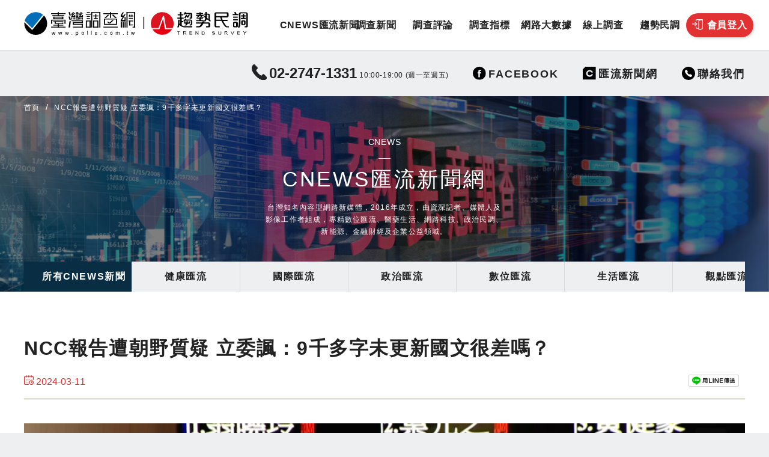

--- FILE ---
content_type: text/html; charset=UTF-8
request_url: https://polls.com.tw/cnews/88505/
body_size: 16567
content:
<!doctype html>
<html lang="zh-TW">
  <head>
    <meta charset="utf-8">
    <meta name="viewport" content="width=device-width, initial-scale=1.0, maximum-scale=1">
    <meta name="facebook-domain-verification" content="br52ql8ys7ko4bg0ch4efzcdt2hva2" />
    <script src="https://cdn.jsdelivr.net/npm/uikit@3.5.6/dist/js/uikit.min.js"></script>
    <script src="https://cdn.jsdelivr.net/npm/uikit@3.5.6/dist/js/uikit-icons.min.js"></script>
    <script src="https://cdn.jsdelivr.net/npm/chart.js@2.9.3/dist/Chart.min.js"></script>
    <meta name="google-site-verification" content="A50MvM1htwQHixxSEQ5b58nUp2kxclLS5Vj0BSDLQu0" />
    <title>NCC報告遭朝野質疑 立委諷：9千多字未更新國文很差嗎？ &#8211; 趨勢民調 &amp; 臺灣調查網</title>
<meta name='robots' content='max-image-preview:large, max-snippet:-1, max-video-preview:-1' />
<link rel='stylesheet' id='ts-poll-block-css-css' href='https://polls.com.tw/wp-content/plugins/TS-Poll/admin/css/block.css?ver=4d0cb05ae41d8fdb0daa2666cf00a648' type='text/css' media='all' />
<link rel='stylesheet' id='dashicons-css' href='https://polls.com.tw/wp-includes/css/dashicons.min.css?ver=4d0cb05ae41d8fdb0daa2666cf00a648' type='text/css' media='all' />
<link rel='stylesheet' id='post-views-counter-frontend-css' href='https://polls.com.tw/wp-content/plugins/post-views-counter/css/frontend.css?ver=1.7.3' type='text/css' media='all' />
<link rel='stylesheet' id='wp-block-library-css' href='https://polls.com.tw/wp-includes/css/dist/block-library/style.min.css?ver=4d0cb05ae41d8fdb0daa2666cf00a648' type='text/css' media='all' />
<style id='classic-theme-styles-inline-css' type='text/css'>
/*! This file is auto-generated */
.wp-block-button__link{color:#fff;background-color:#32373c;border-radius:9999px;box-shadow:none;text-decoration:none;padding:calc(.667em + 2px) calc(1.333em + 2px);font-size:1.125em}.wp-block-file__button{background:#32373c;color:#fff;text-decoration:none}
</style>
<style id='global-styles-inline-css' type='text/css'>
:root{--wp--preset--aspect-ratio--square: 1;--wp--preset--aspect-ratio--4-3: 4/3;--wp--preset--aspect-ratio--3-4: 3/4;--wp--preset--aspect-ratio--3-2: 3/2;--wp--preset--aspect-ratio--2-3: 2/3;--wp--preset--aspect-ratio--16-9: 16/9;--wp--preset--aspect-ratio--9-16: 9/16;--wp--preset--color--black: #000000;--wp--preset--color--cyan-bluish-gray: #abb8c3;--wp--preset--color--white: #ffffff;--wp--preset--color--pale-pink: #f78da7;--wp--preset--color--vivid-red: #cf2e2e;--wp--preset--color--luminous-vivid-orange: #ff6900;--wp--preset--color--luminous-vivid-amber: #fcb900;--wp--preset--color--light-green-cyan: #7bdcb5;--wp--preset--color--vivid-green-cyan: #00d084;--wp--preset--color--pale-cyan-blue: #8ed1fc;--wp--preset--color--vivid-cyan-blue: #0693e3;--wp--preset--color--vivid-purple: #9b51e0;--wp--preset--gradient--vivid-cyan-blue-to-vivid-purple: linear-gradient(135deg,rgba(6,147,227,1) 0%,rgb(155,81,224) 100%);--wp--preset--gradient--light-green-cyan-to-vivid-green-cyan: linear-gradient(135deg,rgb(122,220,180) 0%,rgb(0,208,130) 100%);--wp--preset--gradient--luminous-vivid-amber-to-luminous-vivid-orange: linear-gradient(135deg,rgba(252,185,0,1) 0%,rgba(255,105,0,1) 100%);--wp--preset--gradient--luminous-vivid-orange-to-vivid-red: linear-gradient(135deg,rgba(255,105,0,1) 0%,rgb(207,46,46) 100%);--wp--preset--gradient--very-light-gray-to-cyan-bluish-gray: linear-gradient(135deg,rgb(238,238,238) 0%,rgb(169,184,195) 100%);--wp--preset--gradient--cool-to-warm-spectrum: linear-gradient(135deg,rgb(74,234,220) 0%,rgb(151,120,209) 20%,rgb(207,42,186) 40%,rgb(238,44,130) 60%,rgb(251,105,98) 80%,rgb(254,248,76) 100%);--wp--preset--gradient--blush-light-purple: linear-gradient(135deg,rgb(255,206,236) 0%,rgb(152,150,240) 100%);--wp--preset--gradient--blush-bordeaux: linear-gradient(135deg,rgb(254,205,165) 0%,rgb(254,45,45) 50%,rgb(107,0,62) 100%);--wp--preset--gradient--luminous-dusk: linear-gradient(135deg,rgb(255,203,112) 0%,rgb(199,81,192) 50%,rgb(65,88,208) 100%);--wp--preset--gradient--pale-ocean: linear-gradient(135deg,rgb(255,245,203) 0%,rgb(182,227,212) 50%,rgb(51,167,181) 100%);--wp--preset--gradient--electric-grass: linear-gradient(135deg,rgb(202,248,128) 0%,rgb(113,206,126) 100%);--wp--preset--gradient--midnight: linear-gradient(135deg,rgb(2,3,129) 0%,rgb(40,116,252) 100%);--wp--preset--font-size--small: 13px;--wp--preset--font-size--medium: 20px;--wp--preset--font-size--large: 36px;--wp--preset--font-size--x-large: 42px;--wp--preset--spacing--20: 0.44rem;--wp--preset--spacing--30: 0.67rem;--wp--preset--spacing--40: 1rem;--wp--preset--spacing--50: 1.5rem;--wp--preset--spacing--60: 2.25rem;--wp--preset--spacing--70: 3.38rem;--wp--preset--spacing--80: 5.06rem;--wp--preset--shadow--natural: 6px 6px 9px rgba(0, 0, 0, 0.2);--wp--preset--shadow--deep: 12px 12px 50px rgba(0, 0, 0, 0.4);--wp--preset--shadow--sharp: 6px 6px 0px rgba(0, 0, 0, 0.2);--wp--preset--shadow--outlined: 6px 6px 0px -3px rgba(255, 255, 255, 1), 6px 6px rgba(0, 0, 0, 1);--wp--preset--shadow--crisp: 6px 6px 0px rgba(0, 0, 0, 1);}:where(.is-layout-flex){gap: 0.5em;}:where(.is-layout-grid){gap: 0.5em;}body .is-layout-flex{display: flex;}.is-layout-flex{flex-wrap: wrap;align-items: center;}.is-layout-flex > :is(*, div){margin: 0;}body .is-layout-grid{display: grid;}.is-layout-grid > :is(*, div){margin: 0;}:where(.wp-block-columns.is-layout-flex){gap: 2em;}:where(.wp-block-columns.is-layout-grid){gap: 2em;}:where(.wp-block-post-template.is-layout-flex){gap: 1.25em;}:where(.wp-block-post-template.is-layout-grid){gap: 1.25em;}.has-black-color{color: var(--wp--preset--color--black) !important;}.has-cyan-bluish-gray-color{color: var(--wp--preset--color--cyan-bluish-gray) !important;}.has-white-color{color: var(--wp--preset--color--white) !important;}.has-pale-pink-color{color: var(--wp--preset--color--pale-pink) !important;}.has-vivid-red-color{color: var(--wp--preset--color--vivid-red) !important;}.has-luminous-vivid-orange-color{color: var(--wp--preset--color--luminous-vivid-orange) !important;}.has-luminous-vivid-amber-color{color: var(--wp--preset--color--luminous-vivid-amber) !important;}.has-light-green-cyan-color{color: var(--wp--preset--color--light-green-cyan) !important;}.has-vivid-green-cyan-color{color: var(--wp--preset--color--vivid-green-cyan) !important;}.has-pale-cyan-blue-color{color: var(--wp--preset--color--pale-cyan-blue) !important;}.has-vivid-cyan-blue-color{color: var(--wp--preset--color--vivid-cyan-blue) !important;}.has-vivid-purple-color{color: var(--wp--preset--color--vivid-purple) !important;}.has-black-background-color{background-color: var(--wp--preset--color--black) !important;}.has-cyan-bluish-gray-background-color{background-color: var(--wp--preset--color--cyan-bluish-gray) !important;}.has-white-background-color{background-color: var(--wp--preset--color--white) !important;}.has-pale-pink-background-color{background-color: var(--wp--preset--color--pale-pink) !important;}.has-vivid-red-background-color{background-color: var(--wp--preset--color--vivid-red) !important;}.has-luminous-vivid-orange-background-color{background-color: var(--wp--preset--color--luminous-vivid-orange) !important;}.has-luminous-vivid-amber-background-color{background-color: var(--wp--preset--color--luminous-vivid-amber) !important;}.has-light-green-cyan-background-color{background-color: var(--wp--preset--color--light-green-cyan) !important;}.has-vivid-green-cyan-background-color{background-color: var(--wp--preset--color--vivid-green-cyan) !important;}.has-pale-cyan-blue-background-color{background-color: var(--wp--preset--color--pale-cyan-blue) !important;}.has-vivid-cyan-blue-background-color{background-color: var(--wp--preset--color--vivid-cyan-blue) !important;}.has-vivid-purple-background-color{background-color: var(--wp--preset--color--vivid-purple) !important;}.has-black-border-color{border-color: var(--wp--preset--color--black) !important;}.has-cyan-bluish-gray-border-color{border-color: var(--wp--preset--color--cyan-bluish-gray) !important;}.has-white-border-color{border-color: var(--wp--preset--color--white) !important;}.has-pale-pink-border-color{border-color: var(--wp--preset--color--pale-pink) !important;}.has-vivid-red-border-color{border-color: var(--wp--preset--color--vivid-red) !important;}.has-luminous-vivid-orange-border-color{border-color: var(--wp--preset--color--luminous-vivid-orange) !important;}.has-luminous-vivid-amber-border-color{border-color: var(--wp--preset--color--luminous-vivid-amber) !important;}.has-light-green-cyan-border-color{border-color: var(--wp--preset--color--light-green-cyan) !important;}.has-vivid-green-cyan-border-color{border-color: var(--wp--preset--color--vivid-green-cyan) !important;}.has-pale-cyan-blue-border-color{border-color: var(--wp--preset--color--pale-cyan-blue) !important;}.has-vivid-cyan-blue-border-color{border-color: var(--wp--preset--color--vivid-cyan-blue) !important;}.has-vivid-purple-border-color{border-color: var(--wp--preset--color--vivid-purple) !important;}.has-vivid-cyan-blue-to-vivid-purple-gradient-background{background: var(--wp--preset--gradient--vivid-cyan-blue-to-vivid-purple) !important;}.has-light-green-cyan-to-vivid-green-cyan-gradient-background{background: var(--wp--preset--gradient--light-green-cyan-to-vivid-green-cyan) !important;}.has-luminous-vivid-amber-to-luminous-vivid-orange-gradient-background{background: var(--wp--preset--gradient--luminous-vivid-amber-to-luminous-vivid-orange) !important;}.has-luminous-vivid-orange-to-vivid-red-gradient-background{background: var(--wp--preset--gradient--luminous-vivid-orange-to-vivid-red) !important;}.has-very-light-gray-to-cyan-bluish-gray-gradient-background{background: var(--wp--preset--gradient--very-light-gray-to-cyan-bluish-gray) !important;}.has-cool-to-warm-spectrum-gradient-background{background: var(--wp--preset--gradient--cool-to-warm-spectrum) !important;}.has-blush-light-purple-gradient-background{background: var(--wp--preset--gradient--blush-light-purple) !important;}.has-blush-bordeaux-gradient-background{background: var(--wp--preset--gradient--blush-bordeaux) !important;}.has-luminous-dusk-gradient-background{background: var(--wp--preset--gradient--luminous-dusk) !important;}.has-pale-ocean-gradient-background{background: var(--wp--preset--gradient--pale-ocean) !important;}.has-electric-grass-gradient-background{background: var(--wp--preset--gradient--electric-grass) !important;}.has-midnight-gradient-background{background: var(--wp--preset--gradient--midnight) !important;}.has-small-font-size{font-size: var(--wp--preset--font-size--small) !important;}.has-medium-font-size{font-size: var(--wp--preset--font-size--medium) !important;}.has-large-font-size{font-size: var(--wp--preset--font-size--large) !important;}.has-x-large-font-size{font-size: var(--wp--preset--font-size--x-large) !important;}
:where(.wp-block-post-template.is-layout-flex){gap: 1.25em;}:where(.wp-block-post-template.is-layout-grid){gap: 1.25em;}
:where(.wp-block-columns.is-layout-flex){gap: 2em;}:where(.wp-block-columns.is-layout-grid){gap: 2em;}
:root :where(.wp-block-pullquote){font-size: 1.5em;line-height: 1.6;}
</style>
<link rel='stylesheet' id='TS_Poll_public_css-css' href='https://polls.com.tw/wp-content/plugins/TS-Poll/public/css/ts_poll-public.css?ver=11.0.0' type='text/css' media='all' />
<link rel='stylesheet' id='ts_poll_fonts-css' href='https://polls.com.tw/wp-content/plugins/TS-Poll/fonts/ts_poll-fonts.css?ver=11.0.0' type='text/css' media='all' />
<link rel='stylesheet' id='ods_style-css' href='https://polls.com.tw/wp-content/themes/polls/assets/css/style.css?ver=4d0cb05ae41d8fdb0daa2666cf00a648' type='text/css' media='all' />
<script type="text/javascript" src="https://polls.com.tw/wp-includes/js/jquery/jquery.min.js?ver=3.7.1" id="jquery-core-js"></script>
<script type="text/javascript" src="https://polls.com.tw/wp-includes/js/jquery/jquery-migrate.min.js?ver=3.4.1" id="jquery-migrate-js"></script>
<script type="text/javascript" src="https://polls.com.tw/wp-content/plugins/TS-Poll/public/js/vue.js?ver=11.0.0" id="ts_poll_vue_js-js"></script>
<script type="text/javascript" src="https://polls.com.tw/wp-content/plugins/TS-Poll/public/js/ts_poll-public.js?ver=11.0.0" id="TS_Poll-js"></script>
<link rel="https://api.w.org/" href="https://polls.com.tw/wp-json/" /><link rel="alternate" title="JSON" type="application/json" href="https://polls.com.tw/wp-json/wp/v2/cnews/88505" /><link rel="alternate" title="oEmbed (JSON)" type="application/json+oembed" href="https://polls.com.tw/wp-json/oembed/1.0/embed?url=https%3A%2F%2Fpolls.com.tw%2Fcnews%2F88505%2F" />
<link rel="alternate" title="oEmbed (XML)" type="text/xml+oembed" href="https://polls.com.tw/wp-json/oembed/1.0/embed?url=https%3A%2F%2Fpolls.com.tw%2Fcnews%2F88505%2F&#038;format=xml" />
<link rel="canonical" href="https://polls.com.tw/cnews/88505/">
<meta name="description" content="CNEWS匯流新聞網記者潘永鴻／台北報導 NCC主委陳耀祥今（11）日赴立院交通委員會報告備詢，被朝野政黨抨擊，報告內容未更新。民眾黨立委林國成指出，換照過程為重點，內容卻沒有寫清楚，今非針對NCC，而是要向所有部會提醒，勿拿去年內容，對國會、立委非常不尊重。 林國成表示，請NCC捫心自問，該報告內容有兩主題，第一為業">
<meta property="og:title" content="NCC報告遭朝野質疑 立委諷：9千多字未更新國文很差嗎？ &#8211; 趨勢民調 &amp; 臺灣調查網">
<meta property="og:type" content="article">
<meta property="og:image" content="https://polls.com.tw/wp-content/uploads/2024/03/ncce5a0b1e5918ae981ade69c9de9878ee8b3aae79691-e7ab8be5a794e8abb7efbc9a9e58d83e5a49ae5ad97e69caae69bb4e696b0e59c8be69687e5be88e5b7ae.jpg">
<meta property="og:image:width" content="900">
<meta property="og:image:height" content="514">
<meta property="og:image:alt" content="NCC報告遭朝野質疑 立委諷：9千多字未更新國文很差嗎？">
<meta property="og:description" content="CNEWS匯流新聞網記者潘永鴻／台北報導 NCC主委陳耀祥今（11）日赴立院交通委員會報告備詢，被朝野政黨抨擊，報告內容未更新。民眾黨立委林國成指出，換照過程為重點，內容卻沒有寫清楚，今非針對NCC，而是要向所有部會提醒，勿拿去年內容，對國會、立委非常不尊重。 林國成表示，請NCC捫心自問，該報告內容有兩主題，第一為業">
<meta property="og:url" content="https://polls.com.tw/cnews/88505/">
<meta property="og:locale" content="zh_TW">
<meta property="og:site_name" content="趨勢民調 &amp; 臺灣調查網">
<meta property="article:published_time" content="2024-03-11T02:48:27+00:00">
<meta property="article:modified_time" content="2024-03-11T02:48:27+00:00">
<meta property="og:updated_time" content="2024-03-11T02:48:27+00:00">
<meta name="twitter:card" content="summary_large_image">
<meta name="twitter:image" content="https://polls.com.tw/wp-content/uploads/2024/03/ncce5a0b1e5918ae981ade69c9de9878ee8b3aae79691-e7ab8be5a794e8abb7efbc9a9e58d83e5a49ae5ad97e69caae69bb4e696b0e59c8be69687e5be88e5b7ae.jpg">
<meta name="author" content="nongdesign">
<meta name="date" content="2024-03-11T02:48:27+00:00">
<link rel="icon" href="https://polls.com.tw/wp-content/uploads/2020/11/cropped-polls-main-32x32.png" sizes="32x32" />
<link rel="icon" href="https://polls.com.tw/wp-content/uploads/2020/11/cropped-polls-main-192x192.png" sizes="192x192" />
<link rel="apple-touch-icon" href="https://polls.com.tw/wp-content/uploads/2020/11/cropped-polls-main-180x180.png" />
<meta name="msapplication-TileImage" content="https://polls.com.tw/wp-content/uploads/2020/11/cropped-polls-main-270x270.png" />
		<style type="text/css" id="wp-custom-css">
			.sub-nav-arrow:before{
		display:none;
}
.sub-nav-arrow:after{
		display:none;
}
.sub-nav-arrow-type2:before{
		display:none;
}
.sub-nav-arrow-type2:after{
		display:none;
}
@media (max-width: 767px) {
	.sub-nav-arrow:before{
		display:block;
		content: "";
		position:absolute;
		z-index: 9;
		left:0;
		top:60px;
		width: 15px;
    height: 51px;
		background-color:#D1D1D1;
		background-image: url(https://polls.com.tw/wp-content/themes/polls/assets/img/white-arrow-left.png);
		background-size: 55%;
    background-repeat: no-repeat;
		background-position: 40% center;
		opacity: 0.7;
	}
.sub-nav-arrow:after{
		display:block;
		content: "";
		position:absolute;
		z-index: 9;
		right:0;
		top:60px;
		width: 15px;
    height: 51px;
		background-color:#D1D1D1;
		background-image: url(https://polls.com.tw/wp-content/themes/polls/assets/img/white-arrow-right.png);
		background-size: 55%;
    background-repeat: no-repeat;
		background-position: 52% center;
		opacity: 0.7;
	}
	

	.sub-nav-arrow-type2:before{
		display:block;
		content: "";
		position:absolute;
		z-index: 9;
		left:0;
		bottom:0;
		width: 15px;
    height: 50px;
		background-color:#00000063;
		background-image: url(https://polls.com.tw/wp-content/themes/polls/assets/img/white-arrow-left.png);
		background-size: 55%;
    background-repeat: no-repeat;
		background-position: 40% center;
	}
.sub-nav-arrow-type2:after{
		display:block;
		content: "";
		position:absolute;
		z-index: 9;
		right:0;
		bottom:0;
		width: 15px;
    height: 50px;
		background-color:#00000063;
		background-image: url(https://polls.com.tw/wp-content/themes/polls/assets/img/white-arrow-right.png);
		background-size: 55%;
    background-repeat: no-repeat;
		background-position: 52% center;
	}
}


blockquote {
    font-size: 18px;
    font-style: italic;
    margin: 1.25em 0;
    padding: 1.25em 40px;
    line-height: 1.45;
    position: relative;
    color: #383838;
    background:#ececec;
}
 
blockquote:before {
    display: block;
    content: "\201C";
    font-size: 80px;
    position: absolute;
    left: -55px;
    top: -20px;
    color: #7a7a7a;
}
 
blockquote cite {
    color: #999999;
    font-size: 14px;
    display: block;
    margin-top: 5px;
}
 
blockquote cite:before {
    content: "\2014 \2009";
}
.footer .clients-logo li{
		margin-top:0px!important;
}
@media (max-width: 900px) {
	.footer .clients-logo li a{
		height:8.5rem!important;
	}
}

@media (max-width: 767px) {
	.footer .clients-logo li a{
		height:4rem!important;
	}
}
		</style>
		  </head>
  <body class="cnews-template cnews-template-Default single single-cnews postid-88505 ncc-9">
    <header class="uk-background-default" id="top">
      <div class="navbar-sticky uk-background-default uk-visible@m" style="border-bottom: 1px solid #d7d9db; z-index: 11;"
        uk-sticky="top: 150; animation: uk-animation-slide-top">
        <div class="uk-container uk-container-xlarge">
          <div class="uk-background-default">
            <div uk-grid="">
              <div class="uk-padding-default-top uk-padding-default-bottom logo">
                <h1><a href="/"><img src="https://polls.com.tw/wp-content/themes/polls/assets/img/logo.svg"></a></h1>
              </div>
              <div class="uk-width-expand uk-position-relative">
                <ul class="uk-flex uk-flex-stretch uk-flex-right navbar" style="height: 100%;">
                                    <li ><a class="text-medium uk-text-bold" href="/cnews/">CNEWS匯流新聞</a></li>
                                    <li ><a class="text-medium uk-text-bold" href="https://polls.com.tw/news/">調查新聞</a></li>
                                    <li ><a class="text-medium uk-text-bold" href="https://polls.com.tw/comment/">調查評論</a></li>
                                    <li ><a class="text-medium uk-text-bold" href="https://polls.com.tw/target/">調查指標</a></li>
                                    <li ><a class="text-medium uk-text-bold" href="https://polls.com.tw/data/">網路大數據</a></li>
                                    <li ><a class="text-medium uk-text-bold" href="/poll">線上調查</a></li>
                                    <li ><a class="text-medium uk-text-bold" href="https://polls.com.tw/core/">趨勢民調</a></li>
                                                      <li>
                    <a class="uk-button uk-button-secondary uk-border-pill uk-box-shadow-small" href="#modalLogin"
                      uk-toggle=""><img src="https://polls.com.tw/wp-content/themes/polls/assets/img/icon-login_member.svg" uk-svg=""><span>會員登入</span>
                    </a>
                  </li>
                  <!-- 
                  <li>
                    <a class="uk-button uk-button-primary uk-border-pill uk-box-shadow-small" href="#"><img
                      src="https://polls.com.tw/wp-content/themes/polls/assets/img/icon-login_interviewer.svg" uk-svg=""><span>訪員登入</span>
                    </a>
                  </li>
                  -->
                                  </ul>
              </div>
            </div>
          </div>
        </div>
      </div>
      <div class="navbarM uk-hidden@m" uk-sticky="" style="height:60px;z-index:10;">
        <nav class="uk-background-default navbar-mobile" uk-navbar=""
          style="height:60px; border-bottom: 1px solid #d7d9db;">
          <div class="uk-navbar-left">
            <h1 class="uk-margin-remove-bottom" style="margin-left:15px;">
              <a class="link-opacity uk-display-block" style="width: 100%" href="/"><img
              src="https://polls.com.tw/wp-content/themes/polls/assets/img/logo.svg" style="transform:scale(.7);transform-origin:0 50%; width: 100%;">
              </a>
            </h1>
          </div>
          <div class="uk-navbar-right uk-flex-stretch">
            <ul class="uk-navbar-nav">
              <li><a class="toggle uk-position-relative uk-background-primary" id="btnNavbarNavM" href="#"
                uk-toggle="target: #navbarNavM" style="width:60px;min-height:60px"><i
                class="text-white uk-position-center" uk-icon="icon: menu; ratio: 2"></i><i
                class="text-white uk-position-center" uk-icon="icon: close; ratio: 2" style="display: none;"></i></a>
              </li>
            </ul>
          </div>
        </nav>
        <div class="scrollIndicator uk-background-primary" style="height:6px;width:0;"></div>
      </div>
      <div class="uk-hidden@m" id="navbarNavM" uk-offcanvas="flip: true; overlay: true; esc-close: false; bg-close: false"
        style="top: 60px;">
        <div class="uk-offcanvas-bar navbar-m uk-background-default" style="box-shadow:0 0 0">
          <ul>
                        <li >
              <a href="/cnews/"> 
              <i class="icon icon-nav-lectures-w">
              CNEWS匯流新聞              </i>
              <span class="uk-position-center-right" uk-icon="chevron-right"></span>
              </a>
            </li>
                        <li >
              <a href="https://polls.com.tw/news/"> 
              <i class="icon icon-nav-lectures-w">
              調查新聞              </i>
              <span class="uk-position-center-right" uk-icon="chevron-right"></span>
              </a>
            </li>
                        <li >
              <a href="https://polls.com.tw/comment/"> 
              <i class="icon icon-nav-lectures-w">
              調查評論              </i>
              <span class="uk-position-center-right" uk-icon="chevron-right"></span>
              </a>
            </li>
                        <li >
              <a href="https://polls.com.tw/target/"> 
              <i class="icon icon-nav-lectures-w">
              調查指標              </i>
              <span class="uk-position-center-right" uk-icon="chevron-right"></span>
              </a>
            </li>
                        <li >
              <a href="https://polls.com.tw/data/"> 
              <i class="icon icon-nav-lectures-w">
              網路大數據              </i>
              <span class="uk-position-center-right" uk-icon="chevron-right"></span>
              </a>
            </li>
                        <li >
              <a href="/poll"> 
              <i class="icon icon-nav-lectures-w">
              線上調查              </i>
              <span class="uk-position-center-right" uk-icon="chevron-right"></span>
              </a>
            </li>
                        <li >
              <a href="https://polls.com.tw/core/"> 
              <i class="icon icon-nav-lectures-w">
              趨勢民調              </i>
              <span class="uk-position-center-right" uk-icon="chevron-right"></span>
              </a>
            </li>
                                    <li><a class="link-secondary" href="#modalLogin" style="border-top: 3px solid #efefef;" uk-toggle=""> <i
              class="icon icon-nav-lectures-w">會員登入</i><img
              class="text-dark uk-position-center-right uk-position-small" style="right: 5px;"
              src="https://polls.com.tw/wp-content/themes/polls/assets/img/icon-login_member.svg" uk-svg=""></a>
            </li>
            <!-- 
            <li><a class="link-secondary" href="#"> <i class="icon icon-nav-lectures-w">訪員登入</i><img
              class="text-dark uk-position-center-right uk-position-small" style="top: 55%;"
              src="https://polls.com.tw/wp-content/themes/polls/assets/img/icon-login_interviewer.svg" uk-svg=""></a></li>
            -->
                      </ul>
        </div>
      </div>
            <!-- <ModalLogin>-->
      <div class="uk-flex-top" id="modalLogin" uk-modal="">
        <div class="uk-modal-dialog uk-modal-body uk-margin-auto-vertical modal-padding-remove modal-radius uk-overflow-hidden uk-padding-remove"
          style="width: 430px; background-color: #F4F8FB;">
          <button class="uk-modal-close-default" type="button"
            uk-close="" style="color: #222"></button>
          <div class="uk-margin-remove">
            <div class="uk-position-relative uk-background-muted uk-padding">
              <div><img class="uk-display-block uk-margin-auto" src="https://polls.com.tw/wp-content/themes/polls/assets/img/logo.svg" style="width: 228px;"></div>
              <h2 class="heading-green uk-text-center uk-margin-small-top uk-margin-remove-bottom"
                style="letter-spacing: 1rem; text-indent: 1rem; font-size: 22px;">會員登入</h2>
            </div>
            <div class="uk-width-5-6 uk-margin-auto">
              <form class="uk-margin-medium-top" action="login" method="post" id="login">
                <p id="messageLoginError" class="uk-background-secondary uk-padding-small uk-text-center uk-border-rounded text-small text-white" style="display:none;"></p>
                <div class="uk-margin uk-position-relative">
                  <input class="uk-input uk-padding-small uk-text-small" type="text" placeholder="電子郵件或帳號名稱" id="username" maxlength=50 required>
                  <img class="uk-position-small uk-position-center-right" src="https://polls.com.tw/wp-content/themes/polls/assets/img/icon-mail2.svg" uk-svg style="opacity: .9;">
                </div>
                <div class="uk-margin uk-position-relative">
                  <input class="uk-input uk-padding-small uk-text-small" type="password" placeholder="密碼" id="password" required><img class="uk-position-small uk-position-center-right" src="https://polls.com.tw/wp-content/themes/polls/assets/img/icon-key.svg" uk-svg="" style="opacity: .3;">
                </div>
                <div class="uk-margin">
                  <button id="btnLogin" class="uk-button uk-button-primary uk-button-large uk-width-1-1 text-small-spacing text-white" type="submit" style="padding-left: 40px; font-size: 1rem; font-weight: bold">立即登入</button>
                </div>
                <input type="hidden" id="security" name="security" value="95f9c1d9a9" /><input type="hidden" name="_wp_http_referer" value="/cnews/88505/" />              </form>
              <div class="uk-margin">
                <p class="uk-text-center text-xsmall">或</p>
                <p class="uk-text-center text-xsmall">使用以下社群帳號登入</p>
                <div class="uk-margin"><a
                  class="uk-button uk-button-large uk-width-1-1 uk-flex uk-flex-middle uk-flex-center"
                  style="color: #fff; background-color: #254D90;"><span class="uk-margin-small-right"
                  uk-icon="icon:facebook;ratio:1.2" style="color: #fff;"></span><span class="text-white"
                  style="font-size:1rem;">Facebook 登入</span></a><a
                  class="uk-button uk-button-large uk-width-1-1 uk-margin-small-top uk-flex uk-flex-middle uk-flex-center"
                  style="color: #fff; background-color: #D33C26;"><span class="uk-margin-small-right"
                  uk-icon="icon:google-plus;ratio:1.2" style="color: #fff;"></span><span class="text-white"
                  style="font-size:1rem;">Google 登入</span></a></div>
              </div>
              <div class="uk-margin">
                <p class="uk-text-center text-xsmall uk-margin-small-bottom text-gray text-small-spacing">還不是會員？<a
                  class="text-dark link-underline text-remove-spacing" href="#modalSignUp"
                  uk-toggle="">我&nbsp;要&nbsp;註&nbsp;冊</a></p>
                <p class="uk-text-center text-xsmall text-gray text-small-spacing">我曾經註冊過，但我<a
                  class="text-dark link-underline text-remove-spacing" href="#modalPassword"
                  uk-toggle="">忘&nbsp;記&nbsp;密&nbsp;碼</a></p>
              </div>
              <div class="uk-margin-medium-top">
                <p class="uk-text-center uk-padding-default-bottom text-xsmall"><a class="text-dark link-underline"
                  href="#modalPrivacy" uk-toggle="">隱私權條款</a></p>
              </div>
            </div>
          </div>
        </div>
      </div>
      <!-- </ModalLogin>-->
      <!-- <ModalSignup>-->
      <div class="uk-flex-top" id="modalSignUp" uk-modal="">
        <div
          class="uk-modal-dialog uk-modal-body uk-margin-auto-vertical modal-padding-remove modal-radius uk-overflow-hidden uk-padding-remove"
          style="width: 430px; background-color: #F4F8FB;">
          <button class="uk-modal-close-default" type="button"
            uk-close="" style="color: #222"></button>
          <div class="uk-margin-remove">
            <div class="uk-position-relative uk-background-muted uk-padding">
              <div><img class="uk-display-block uk-margin-auto" src="https://polls.com.tw/wp-content/themes/polls/assets/img/logo.svg" style="width: 228px;"></div>
              <h2 class="heading-green uk-text-center uk-margin-small-top uk-margin-remove-bottom"
                style="letter-spacing: 1rem; text-indent: 1rem; font-size: 22px;">會員註冊</h2>
            </div>
            <div class="uk-width-5-6 uk-margin-auto">
              <form class="uk-margin-medium-top" action="" method="post" id="register">
                <p id="messageSignupError" class="uk-background-secondary uk-padding-small uk-text-center uk-border-rounded text-small text-white" style="display:none;"></p>
                <div class="uk-margin uk-position-relative">
                  <input id="signonname" class="uk-input uk-padding-small uk-text-small" type="text" placeholder="使用者帳號" required><img class="uk-position-small uk-position-center-right" src="https://polls.com.tw/wp-content/themes/polls/assets/img/icon-username.svg" uk-svg="" style="opacity: .3;">
                </div>
                <div class="uk-margin uk-position-relative">
                  <input id="email" class="uk-input uk-padding-small uk-text-small" type="email" placeholder="電子郵件" required="">
                  <img class="uk-position-small uk-position-center-right" src="https://polls.com.tw/wp-content/themes/polls/assets/img/icon-mail2.svg" uk-svg="" style="opacity: .9;">
                </div>
                <div class="uk-margin uk-position-relative">
                  <input id="signonpassword" class="uk-input uk-padding-small uk-text-small" type="password" placeholder="密碼" required>
                  <img class="uk-position-small uk-position-center-right" src="https://polls.com.tw/wp-content/themes/polls/assets/img/icon-key.svg" uk-svg="" style="opacity: .3;">
                </div>
                <div class="uk-margin uk-position-relative">
                  <input class="uk-input uk-padding-small uk-text-small" type="password" id="password2" placeholder="確認密碼" oninput="check(this)" required >
                  <img class="uk-position-small uk-position-center-right" src="https://polls.com.tw/wp-content/themes/polls/assets/img/icon-key2.svg" uk-svg style="opacity: .9; right: -5px;">
                </div>
                <input type="hidden" id="signonsecurity" name="signonsecurity" value="442844ec3d" /><input type="hidden" name="_wp_http_referer" value="/cnews/88505/" />                <div class="uk-margin">
                  <button class="uk-button uk-button-primary uk-button-large uk-width-1-1 text-small-spacing uk-text-bold text-white" type="submit" style="padding-left: 40px;">加入會員</button>
                </div>
              </form>
              <div class="uk-margin">
                <p class="uk-text-center text-xsmall">或</p>
                <p class="uk-text-center text-xsmall">使用以下社群帳號註冊</p>
                <div class="uk-margin"><a class="uk-button uk-button-large uk-width-1-1 uk-flex uk-flex-middle uk-flex-center" style="color: #fff; background-color: #254D90;"><span class="uk-margin-small-right" uk-icon="icon:facebook;ratio:1.2" style="color: #fff;"></span><span class="text-white" style="font-size:1rem;">Facebook 註冊</span></a>
                <a class="uk-button uk-button-large uk-width-1-1 uk-margin-small-top uk-flex uk-flex-middle uk-flex-center" style="color: #fff; background-color: #D33C26;"><span class="uk-margin-small-right" uk-icon="icon:google-plus;ratio:1.2" style="color: #fff;"></span><span class="text-white" style="font-size:1rem;">Google 註冊</span></a></div>
              </div>
              <div class="uk-margin">
                <p class="uk-text-center text-xsmall text-small-spacing text-gray">我已經註冊過，<a
                  class="text-dark link-underline link-secondary-reverse link-underline text-remove-spacing"
                  href="#modalLogin" uk-toggle="">直&nbsp;接&nbsp;登&nbsp;入</a></p>
              </div>
              <div class="uk-margin-medium-top">
                <p class="uk-text-center uk-padding-default-bottom text-xsmall"><a class="text-dark link-underline"
                  href="#modalPrivacy" uk-toggle="">隱私權條款</a></p>
              </div>
            </div>
          </div>
        </div>
      </div>
      <!-- </ModalSignup>-->
      <!-- <ModalPaswword>-->
      <div class="uk-flex-top" id="modalPassword" uk-modal="">
        <div
          class="uk-modal-dialog uk-modal-body uk-margin-auto-vertical modal-padding-remove modal-radius uk-overflow-hidden uk-padding-remove"
          style="width: 430px; background-color: #F4F8FB;">
          <button class="uk-modal-close-default" type="button"
            uk-close=""></button>
          <div class="uk-margin-remove">
            <div class="uk-position-relative uk-background-muted uk-padding">
              <div><img class="uk-display-block uk-margin-auto" src="https://polls.com.tw/wp-content/themes/polls/assets/img/logo.svg" style="width: 228px;"></div>
              <h2 class="heading-green uk-text-center uk-margin-small-top uk-margin-remove-bottom"
                style="letter-spacing: 1rem; text-indent: 1rem; font-size: 22px;">忘記密碼</h2>
              <p class="uk-text-center uk-margin-small-top text-xsmall text-red uk-margin-remove-bottom"
                style="letter-spacing: .2rem; text-indent: .2rem;">輸入您的註冊過的Email<br>索取新密碼</p>
            </div>
            <div class="uk-width-4-5 uk-margin-auto">
              <form class="uk-margin-medium-top" action="https://polls.com.tw/wp-login.php?action=lostpassword" method="post">
                <div class="uk-margin uk-position-relative"><input class="uk-input uk-padding-small uk-text-small" type="email" name="user_login" placeholder="電子郵件" required><img class="uk-position-small uk-position-center-right" src="https://polls.com.tw/wp-content/themes/polls/assets/img/icon-mail2.svg" uk-svg="" style="opacity: .9;"></div>
                <div class="uk-margin"><button class="uk-button uk-button-primary uk-button-large uk-width-1-1 text-small-spacing text-white" type="submit" style="padding-left: 40px;">索取新密碼 </button></div>
              </form>
              <div class="uk-margin">
                <p class="uk-text-center text-xsmall text-small-spacing text-gray">還不是會員？<a
                  class="text-dark link-underline link-secondary-reverse text-remove-spacing" href="#modalSignUp"
                  uk-toggle="">立&nbsp;即&nbsp;註&nbsp;冊</a></p>
              </div>
              <p>&nbsp;</p>
              <div class="uk-margin-medium-top">
                <p class="uk-text-center uk-padding-default-bottom text-xsmall"><a class="text-dark link-underline"
                  href="#modalPrivacy" uk-toggle="">隱私權條款</a></p>
              </div>
            </div>
          </div>
        </div>
      </div>
      <!-- </ModalPassword>-->
      <!-- <modalPrivacy>-->
      <div id="modalPrivacy" uk-modal="">
        <div class="uk-modal-dialog uk-modal-body modal-radius uk-overflow-hidden uk-margin-auto-vertical uk-width-4-5@m"
          style="padding-right: 20px;">
          <button class="uk-modal-close-default" type="button" uk-close=""></button>
          <h3 class="text-large uk-text-center heading-green uk-text-bold">隱私權條款</h3>
          
<h2 class="wp-block-heading">Who we are</h2>



<p>Our website address is: http://polls.test.</p>



<h2 class="wp-block-heading">What personal data we collect and why we collect it</h2>



<h3 class="wp-block-heading">Comments</h3>



<p>When visitors leave comments on the site we collect the data shown in the comments form, and also the visitor’s IP address and browser user agent string to help spam detection.</p>



<p>An anonymized string created from your email address (also called a hash) may be provided to the Gravatar service to see if you are using it. The Gravatar service privacy policy is available here: https://automattic.com/privacy/. After approval of your comment, your profile picture is visible to the public in the context of your comment.</p>



<h3 class="wp-block-heading">Media</h3>



<p>If you upload images to the website, you should avoid uploading images with embedded location data (EXIF GPS) included. Visitors to the website can download and extract any location data from images on the website.</p>



<h3 class="wp-block-heading">Contact forms</h3>



<h3 class="wp-block-heading">Cookies</h3>



<p>If you leave a comment on our site you may opt-in to saving your name, email address and website in cookies. These are for your convenience so that you do not have to fill in your details again when you leave another comment. These cookies will last for one year.</p>



<p>If you visit our login page, we will set a temporary cookie to determine if your browser accepts cookies. This cookie contains no personal data and is discarded when you close your browser.</p>



<p>When you log in, we will also set up several cookies to save your login information and your screen display choices. Login cookies last for two days, and screen options cookies last for a year. If you select &#8220;Remember Me&#8221;, your login will persist for two weeks. If you log out of your account, the login cookies will be removed.</p>



<p>If you edit or publish an article, an additional cookie will be saved in your browser. This cookie includes no personal data and simply indicates the post ID of the article you just edited. It expires after 1 day.</p>



<h3 class="wp-block-heading">Embedded content from other websites</h3>



<p>Articles on this site may include embedded content (e.g. videos, images, articles, etc.). Embedded content from other websites behaves in the exact same way as if the visitor has visited the other website.</p>



<p>These websites may collect data about you, use cookies, embed additional third-party tracking, and monitor your interaction with that embedded content, including tracking your interaction with the embedded content if you have an account and are logged in to that website.</p>



<h3 class="wp-block-heading">Analytics</h3>



<h2 class="wp-block-heading">Who we share your data with</h2>



<h2 class="wp-block-heading">How long we retain your data</h2>



<p>If you leave a comment, the comment and its metadata are retained indefinitely. This is so we can recognize and approve any follow-up comments automatically instead of holding them in a moderation queue.</p>



<p>For users that register on our website (if any), we also store the personal information they provide in their user profile. All users can see, edit, or delete their personal information at any time (except they cannot change their username). Website administrators can also see and edit that information.</p>



<h2 class="wp-block-heading">What rights you have over your data</h2>



<p>If you have an account on this site, or have left comments, you can request to receive an exported file of the personal data we hold about you, including any data you have provided to us. You can also request that we erase any personal data we hold about you. This does not include any data we are obliged to keep for administrative, legal, or security purposes.</p>



<h2 class="wp-block-heading">Where we send your data</h2>



<p>Visitor comments may be checked through an automated spam detection service.</p>



<h2 class="wp-block-heading">Your contact information</h2>



<h2 class="wp-block-heading">Additional information</h2>



<h3 class="wp-block-heading">How we protect your data</h3>



<h3 class="wp-block-heading">What data breach procedures we have in place</h3>



<h3 class="wp-block-heading">What third parties we receive data from</h3>



<h3 class="wp-block-heading">What automated decision making and/or profiling we do with user data</h3>



<h3 class="wp-block-heading">Industry regulatory disclosure requirements</h3>
        </div>
      </div>
      <!-- </modalPrivacy>-->
          </header>
    <div class="uk-section uk-padding-remove">
      <div class="uk-container uk-container-xlarge sub-nav-arrow">
        <ul
          class="uk-flex uk-padding-default-top-s uk-padding-small-top uk-padding-default-bottom-s uk-padding-small-bottom uk-flex-middle scrollbar-hide uk-flex-right@s uk-flex-left"
          style="overflow: scroll">
          <li class="uk-margin-medium-right-s uk-margin-medium-right uk-text-nowrap"><span><img class="uk-position-relative" src="https://polls.com.tw/wp-content/themes/polls/assets/img/icon-phone.svg" style="top: 3px;"></span>&nbsp;<span
            class="text-xxlarge-s text-default uk-text-bold">02-2747-1331</span>&nbsp;<span
            class="uk-position-relative text-xsmall" style="letter-spacing: .6px; top: -1px">10:00-19:00 (週一至週五)</span>
          </li>
          <li class="uk-margin-medium-right-s uk-margin-medium-right uk-text-nowrap"><a href="https://www.facebook.com/trendpolls" target="_blank" rel="noopener noreferrer"><span><img
            class="uk-position-relative" src="https://polls.com.tw/wp-content/themes/polls/assets/img/icon-facebook.svg" style="top: 4px;"></span>&nbsp;<span
            class="text-medium-s text-small uk-text-bold" style="letter-spacing: 1.8px">FACEBOOK</span></a></li>
          <li class="uk-margin-medium-right-s uk-margin-medium-right uk-text-nowrap"><a href="https://cnews.com.tw"><span><img class="uk-position-relative"
            src="https://polls.com.tw/wp-content/themes/polls/assets/img/icon-cnews.svg" style="top: 4px;"></span>&nbsp;<span
            class="text-medium-s text-small uk-text-bold" style="letter-spacing: 1.8px">匯流新聞網</span></a></li>
          <li class="uk-text-nowrap"><a href="https://polls.com.tw/contact"><span><img class="uk-position-relative"
            src="https://polls.com.tw/wp-content/themes/polls/assets/img/icon-phone2.svg" style="top: 4px;"></span>&nbsp;<span
            class="text-medium-s text-small uk-text-bold" style="letter-spacing: 1.8px">聯絡我們</span></a></li>
        </ul>
      </div>
    </div>
    <div class="content"><div class="uk-background-default uk-padding-large-bottom">
  <div class="uk-background-cover uk-padding-small-top background-overlay" data-src="https://polls.com.tw/wp-content/uploads/2020/11/banner-design_工作區域-1-scaled.jpg"
    uk-img>
    <div class="uk-container uk-container-xlarge uk-position-relative sub-nav-arrow-type2" style="z-index: 5;">
      <!-- <breadcrumb>-->
<ul class="uk-breadcrumb">
  <li><a class="text-white" href="https://polls.com.tw">首頁</a></li>
  <li><span>NCC報告遭朝野質疑 立委諷：9千多字未更新國文很差嗎？</span></li>
</ul>
<!-- </breadcrumb>-->      <div class="uk-padding-top uk-padding-bottom uk-text-center uk-margin-auto uk-width-1-3@m uk-width-5-6">
        <p class="text-small text-white" style="letter-spacing: .7px">CNEWS</p><hr class="uk-margin-auto" style="border-color: #fff; width: 20px;">
        <h1 class="uk-margin-bottom text-white heading-medium-m heading-small" style="letter-spacing: 3.6px; line-height: 1;">CNEWS匯流新聞網</h1>
        <p class="text-white text-xsmall" style="letter-spacing: 1.2px; line-height: 1.67">台灣知名內容型網路新媒體，2016年成立，由資深記者、媒體人及影像工作者組成，專精數位匯流、醫藥生活、網路科技、政治民調、新能源、金融財經及企業公益領域。</p>
      </div>
      <!-- <pageNav>-->
    <div class="scrollbar-hide" style="overflow: scroll">
      <ul class="uk-flex uk-flex-left">
        <li style="width: 20%;min-width:180px;"><a class="uk-text-bold uk-display-block uk-button button-gray uk-text-nowrap button-active" href="https://polls.com.tw/cnews" style="letter-spacing: 1.6px; ">所有CNEWS新聞</a></li>
                <li style="width: 20%;min-width:180px;"><a class="uk-text-bold uk-display-block uk-button button-gray uk-text-nowrap" href="https://polls.com.tw/cnews-cate/healthy" style="letter-spacing: 1.6px; ">健康匯流</a></li>
                <li style="width: 20%;min-width:180px;"><a class="uk-text-bold uk-display-block uk-button button-gray uk-text-nowrap" href="https://polls.com.tw/cnews-cate/international" style="letter-spacing: 1.6px; ">國際匯流</a></li>
                <li style="width: 20%;min-width:180px;"><a class="uk-text-bold uk-display-block uk-button button-gray uk-text-nowrap" href="https://polls.com.tw/cnews-cate/politics" style="letter-spacing: 1.6px; ">政治匯流</a></li>
                <li style="width: 20%;min-width:180px;"><a class="uk-text-bold uk-display-block uk-button button-gray uk-text-nowrap" href="https://polls.com.tw/cnews-cate/digital" style="letter-spacing: 1.6px; ">數位匯流</a></li>
                <li style="width: 20%;min-width:180px;"><a class="uk-text-bold uk-display-block uk-button button-gray uk-text-nowrap" href="https://polls.com.tw/cnews-cate/life" style="letter-spacing: 1.6px; ">生活匯流</a></li>
                <li style="width: 20%;min-width:180px;"><a class="uk-text-bold uk-display-block uk-button button-gray uk-text-nowrap" href="https://polls.com.tw/cnews-cate/viewpoint" style="letter-spacing: 1.6px; ">觀點匯流</a></li>
                <li style="width: 20%;min-width:180px;"><a class="uk-text-bold uk-display-block uk-button button-gray uk-text-nowrap" href="https://polls.com.tw/cnews-cate/finance" style="letter-spacing: 1.6px; ">財經匯流</a></li>
              </ul>
    </div>
    <!-- </pageNav>-->
    </div>
  </div>  <div class="uk-container uk-margin-large-top">
    <h1 class="heading-default-m heading-xsmall-s heading-xxsmall text-large-weight uk-margin-bottom text-small-spacing">NCC報告遭朝野質疑 立委諷：9千多字未更新國文很差嗎？</h1>
    <div class="uk-flex uk-flex-between uk-flex-wrap">
      <div>
        <ul class="uk-navbar uk-margin-small-bottom uk-margin-remove-bottom-s">
          <li class="uk-text-secondary uk-margin-right"><img src="https://polls.com.tw/wp-content/themes/polls/assets/img/icon-calendar.svg" uk-svg="">&nbsp;<span class="text-default-s text-xsmall">2024-03-11</span></li>
        </ul>
      </div>
      <div>
        <ul class="uk-navbar uk-margin-remove-bottom">
          <li> 
            <a href="http://line.me/R/msg/text/?https://polls.com.tw/cnews/88505/" target="_blank"> <img src="https://polls.com.tw/wp-content/themes/polls/assets/img/line-share.png" width="84" height="20" alt="用LINE傳送"> </a>
          </li>
          <li> 
            <div style="margin-left: 10px;" class="fb-share-button" data-href="https://polls.com.tw/cnews/88505/" data-layout="button_count"></div>
          </li>
        </ul>
      </div>
    </div>
    <hr class="uk-margin-medium-bottom" style="border-color: #e13133;">
    <style>
        .entry-content img {
          width: 100%;
        }
    </style>
    <div class="entry-content">
      <!-- <content>-->
      <p class="p1"><img loading="lazy" decoding="async" width="900" height="514" class="alignnone size-full wp-image-422904" src="https://i0.wp.com/cnews.com.tw/wp-content/uploads/2024/03/2024-03-11_10-45-21_273509.jpg?resize=900%2C514&#038;ssl=1" alt="NCC報告遭朝野質疑 立委諷：9千多字未更新國文很差嗎？ 19" title="NCC報告遭朝野質疑 立委諷：9千多字未更新國文很差嗎？ 20" srcset="https://i0.wp.com/cnews.com.tw/wp-content/uploads/2024/03/2024-03-11_10-45-21_273509.jpg?w=1600&amp;ssl=1 1600w, https://i0.wp.com/cnews.com.tw/wp-content/uploads/2024/03/2024-03-11_10-45-21_273509.jpg?resize=700%2C399&amp;ssl=1 700w, https://i0.wp.com/cnews.com.tw/wp-content/uploads/2024/03/2024-03-11_10-45-21_273509.jpg?resize=200%2C114&amp;ssl=1 200w, https://i0.wp.com/cnews.com.tw/wp-content/uploads/2024/03/2024-03-11_10-45-21_273509.jpg?resize=256%2C146&amp;ssl=1 256w" sizes="(max-width: 900px) 100vw, 900px" data-recalc-dims="1" /></p>
<p class="p1">CNEWS匯流新聞網記者潘永鴻／台北報導</p>
<p>NCC主委陳耀祥今（11）日赴立院交通委員會報告備詢，被朝野政黨抨擊，報告內容未更新。民眾黨立委林國成指出，換照過程為重點，內容卻沒有寫清楚，今非針對NCC，而是要向所有部會提醒，勿拿去年內容，對國會、立委非常不尊重。</p>
<p>林國成表示，請NCC捫心自問，該報告內容有兩主題，第一為業務報告，其次為換照過程說明，換照是問題，但內容根本避重就輕。他說，看來看去，換照過程都沒有，而且本日備詢是要談未來要執行事項，可是報告內容認真看完，都可以算出多少字，1萬3千多個字當中，9千多個字都是去年用詞。</p>
<p>「NCC所有官員國文這麼差嗎？換個形容詞不是很好嗎？」林國成也諷刺，若主委要針對該報告內容說明，非常不妥當，認為業務報告重寫後再報告，如果一個業務報告能這樣交差了事、避重就輕，立委尊嚴何在？</p>
<p>「陳耀祥也不用報告了！」國民黨立委黃健豪也認為，報告內容根本只是把法條放上去而已，沒有人知道執行狀況，哪一家新聞台如何換照內容說明皆無。他說，只見條文一字一句加入，NCC報告前，乾脆發LINE叫立委去翻閱相關文件，根本沒必要來報告。</p>
<p>民進黨立委李昆澤則緩頰，NCC的業務、專題報告，若主委都不用報告，就失去本次開會基本目的。民進黨立委許智傑也說，業務報告多少會重複，因為行政本來就是一致，比如反詐騙去年執行，因此這是「正常的」。</p>
<p>陳耀祥備詢前受訪指出，NCC是監理機關，許多業務本來就會延續，當然統計不太一樣，近期成立網際網路傳播辦公室，還是有新的內容，及國際交流活動。他說，沒有重寫問題，委員有需要了解更多詳細內容，需要補充報告也可以。</p>
<p class="p3"><span class="s1">照片來源：立法院交通委員會</span></p>
<p class="p1"><b>《更多CNEWS匯流新聞網報導》</b></p>
<p class="p3"><a href="https://cnews.com.tw/222340311a01/">【桃基同難2-1】國道客運經營陷困境 牛煦庭、林沛祥提建言扭轉賠錢命</a></p>
<p class="p3"><a href="https://cnews.com.tw/222340311a02/">【桃基同難2-2】國道客運公會盼漲價救營運 公路局：3月中送交通部審議 </a></p>
<p class="p5"><span class="s2"><b>【文章轉載請註明出處】</b></span></p>
      <!-- </content>-->
    </div>
        <!-- <PageNav>-->
    <div class="uk-margin-top uk-margin-bottom">
      <div class="uk-grid-collapse uk-padding uk-padding-remove-horizontal uk-child-width-1-2 uk-grid-divider grid-divider-secondary" uk-grid="">
        <div>
                    <a href="https://polls.com.tw/cnews/%e3%80%90%e6%8a%95%e6%9b%b8%e3%80%91%e5%a6%82%e4%bd%95%e6%8f%90%e5%8d%87%e8%bb%8d%e4%ba%ba%e7%9a%84%e6%a6%ae%e8%ad%bd%e6%84%9f%ef%bc%9f/">
            <div class="uk-position-relative">
              <i class="uk-position-center-left uk-text-secondary" uk-icon="icon:chevron-left; ratio: 2;" style="left: -.5rem;"></i>
              <div class="uk-grid-small uk-margin-left" uk-grid="">
                <div class="uk-width-1-3@m uk-visible@m">
                  <div class="uk-width-1-1 uk-background-cover uk-display-block" data-src="https://polls.com.tw/wp-content/uploads/2024/03/e38090e68a95e69bb8e38091e5a682e4bd95e68f90e58d87e8bb8de4babae79a84e6a6aee8adbde6849fefbc9f.jpg" uk-img="" style="padding-top: calc(115 / 172 * 100%);"></div>
                </div>
                <div class="uk-width-2-3@m">
                  <p class="text-white text-xsmall uk-text-center uk-text-left@s"><span class="uk-background-secondary uk-position-relative uk-visible@s" style="top: .2rem; padding: .2rem .5rem;">PREV | 上一篇</span><span class="uk-background-secondary uk-position-relative text-remove-spacing uk-text-nowrap uk-hidden@s" style="top: 0; padding: .2rem .5rem;">PREV | 上一篇</span></p>
                  <p class="text-medium-m text-default uk-padding-default-top uk-text-bold uk-visible@s" style="letter-spacing: .9px; line-height: 1.94">【投書】如何提升軍人的榮譽感？</p>
                </div>
              </div>
            </div>
          </a>
                  </div>
        <div>
                    <a href="https://polls.com.tw/cnews/%e8%97%8d%e7%99%bd%e9%9b%99%e6%89%93%e4%bf%ae%e7%90%86ncc-%e6%9e%97%e5%9c%8b%e6%88%90%e6%89%b9%e5%a0%b1%e5%91%8a%e6%95%b7%e8%a1%8d%e3%80%81%e7%ad%94%e9%9d%9e%e6%89%80%e5%95%8f%e3%80%8c%e4%b8%8d/">
            <div class="uk-position-relative">
              <i class="uk-position-center-right uk-text-secondary" uk-icon="icon:chevron-right; ratio: 2;" style="right: -.5rem;"></i>
              <div class="uk-grid-small uk-margin-right" uk-grid="">
                <div class="uk-width-1-3@m uk-visible@m">
                  <div class="uk-width-1-1 uk-background-cover uk-display-block" data-src="https://polls.com.tw/wp-content/uploads/2024/03/e8978de799bde99b99e68993e4bfaee79086ncc-e69e97e59c8be68890e689b9e5a0b1e5918ae695b7e8a18de38081e7ad94e99d9ee68980e5958fe3808ce4b88d.jpg" uk-img="" style="padding-top: calc(115 / 172 * 100%);"></div>
                </div>
                <div class="uk-width-2-3@m padding-remove-left-s">
                  <p class="text-white text-xsmall uk-text-center uk-text-left@s"><span class="uk-background-secondary uk-position-relative uk-visible@s" style="top: .2rem; padding: .2rem .5rem;">NEXT | 下一篇</span><span class="uk-background-secondary uk-position-relative text-remove-spacing uk-text-nowrap uk-hidden@s" style="top: 0; padding: .2rem .5rem;">NEXT | 下一篇</span></p>
                  <p class="text-medium-m text-default uk-padding-default-top uk-text-bold uk-visible@s" style="letter-spacing: .9px; line-height: 1.94">藍白雙打修理NCC 林國成批報告敷衍、答非所問「不尊重國會」</p>
                </div>
              </div>
            </div>
          </a>
                  </div>
      </div>
    </div>
    <!-- </PageNav>-->
    <hr style="border-color: #e13133">
  </div>
</div>
<!-- <comment>-->
<!--
<div class="uk-container uk-padding-default-top-m uk-padding-medium-top">
  <div class="uk-text-center">
        <h2 class="uk-margin-small-top text-xxxlarge-s text-large uk-text-primary uk-text-bold">POLLS COMMENT</h2>
    <p class="uk-text-bold uk-text-secondary" style="letter-spacing: 2.4px;">調查評論</p>
      </div>
  <div class="uk-margin-medium-top" uk-slider=" autoplay: true; autoplay-interval: 5000">
    <div class="uk-position-relative">
      <div class="uk-slider-container">
        <ul class="uk-slider-items uk-grid-small uk-child-width-1-2@s uk-child-width-1-3@m" uk-grid="">
                                                  <li>
  <a href="https://polls.com.tw/17796/">
    <div class="uk-background-cover" data-src="https://polls.com.tw/wp-content/uploads/2022/10/民進黨桃園市長參選人鄭運鵬-1-1024x683.jpg" uk-img="" style="padding-top: calc(230 / 416 * 100%)"></div>
    <p class="uk-text-center uk-text-bold uk-margin-small-bottom" style="margin-top: -25px;"><span class="uk-display-inline-block uk-padding-small-top uk-padding-small-bottom uk-padding-medium-left uk-padding-medium-right uk-background-secondary text-large-m text-small text-white" style="letter-spacing: 1px">調查評論</span></p>
    <p class="text-small text-gray uk-text-center uk-margin-small-bottom" style="letter-spacing: .7px">2022.10.11</p>
    <h3 class="uk-padding-default-right uk-padding-default-left uk-text-bold text-medium" style="letter-spacing: 2.7px">【匯流民調】四到兩成中間選民仍觀望 鄭運鵬、張善政積極爭取支持</h3>
  </a>
</li>                    <li>
  <a href="https://polls.com.tw/17793/">
    <div class="uk-background-cover" data-src="https://polls.com.tw/wp-content/uploads/2022/10/國民黨桃園市長參選人張善政-1024x683.jpeg" uk-img="" style="padding-top: calc(230 / 416 * 100%)"></div>
    <p class="uk-text-center uk-text-bold uk-margin-small-bottom" style="margin-top: -25px;"><span class="uk-display-inline-block uk-padding-small-top uk-padding-small-bottom uk-padding-medium-left uk-padding-medium-right uk-background-secondary text-large-m text-small text-white" style="letter-spacing: 1px">調查評論</span></p>
    <p class="text-small text-gray uk-text-center uk-margin-small-bottom" style="letter-spacing: .7px">2022.10.11</p>
    <h3 class="uk-padding-default-right uk-padding-default-left uk-text-bold text-medium" style="letter-spacing: 2.7px">【匯流民調】陣營回應／鄭運鵬戰力未爆發 張善政微幅領先尚有突破可能？</h3>
  </a>
</li>                    <li>
  <a href="https://polls.com.tw/17683/">
    <div class="uk-background-cover" data-src="https://polls.com.tw/wp-content/uploads/2022/10/台南市長黃偉哲-1024x682.jpg" uk-img="" style="padding-top: calc(230 / 416 * 100%)"></div>
    <p class="uk-text-center uk-text-bold uk-margin-small-bottom" style="margin-top: -25px;"><span class="uk-display-inline-block uk-padding-small-top uk-padding-small-bottom uk-padding-medium-left uk-padding-medium-right uk-background-secondary text-large-m text-small text-white" style="letter-spacing: 1px">調查評論</span></p>
    <p class="text-small text-gray uk-text-center uk-margin-small-bottom" style="letter-spacing: .7px">2022.10.05</p>
    <h3 class="uk-padding-default-right uk-padding-default-left uk-text-bold text-medium" style="letter-spacing: 2.7px">【匯流民調】選情分析／謝龍介沒「韓流」加持 恐影響小雞翻車跳船</h3>
  </a>
</li>                    <li>
  <a href="https://polls.com.tw/17679/">
    <div class="uk-background-cover" data-src="https://polls.com.tw/wp-content/uploads/2022/10/2022台南市長候選人合照-1024x683.jpg" uk-img="" style="padding-top: calc(230 / 416 * 100%)"></div>
    <p class="uk-text-center uk-text-bold uk-margin-small-bottom" style="margin-top: -25px;"><span class="uk-display-inline-block uk-padding-small-top uk-padding-small-bottom uk-padding-medium-left uk-padding-medium-right uk-background-secondary text-large-m text-small text-white" style="letter-spacing: 1px">調查評論</span></p>
    <p class="text-small text-gray uk-text-center uk-margin-small-bottom" style="letter-spacing: .7px">2022.10.05</p>
    <h3 class="uk-padding-default-right uk-padding-default-left uk-text-bold text-medium" style="letter-spacing: 2.7px">【匯流民調】陣營回應／黃偉哲：數據反映市民滿意度 謝龍介：請黃接受挑戰 參與選戰辯論會</h3>
  </a>
</li>                    <li>
  <a href="https://polls.com.tw/17533/">
    <div class="uk-background-cover" data-src="https://polls.com.tw/wp-content/uploads/2022/09/民進黨台北市長參選人陳時中-5-1024x684.jpg" uk-img="" style="padding-top: calc(230 / 416 * 100%)"></div>
    <p class="uk-text-center uk-text-bold uk-margin-small-bottom" style="margin-top: -25px;"><span class="uk-display-inline-block uk-padding-small-top uk-padding-small-bottom uk-padding-medium-left uk-padding-medium-right uk-background-secondary text-large-m text-small text-white" style="letter-spacing: 1px">調查評論</span></p>
    <p class="text-small text-gray uk-text-center uk-margin-small-bottom" style="letter-spacing: .7px">2022.09.28</p>
    <h3 class="uk-padding-default-right uk-padding-default-left uk-text-bold text-medium" style="letter-spacing: 2.7px">【匯流民調】選情分析／黃珊珊搶蔣萬安支持者 陳時中突破四成將翻轉台北</h3>
  </a>
</li>                    <li>
  <a href="https://polls.com.tw/17529/">
    <div class="uk-background-cover" data-src="https://polls.com.tw/wp-content/uploads/2022/09/三位台北市長候選人合成照.jpg" uk-img="" style="padding-top: calc(230 / 416 * 100%)"></div>
    <p class="uk-text-center uk-text-bold uk-margin-small-bottom" style="margin-top: -25px;"><span class="uk-display-inline-block uk-padding-small-top uk-padding-small-bottom uk-padding-medium-left uk-padding-medium-right uk-background-secondary text-large-m text-small text-white" style="letter-spacing: 1px">調查評論</span></p>
    <p class="text-small text-gray uk-text-center uk-margin-small-bottom" style="letter-spacing: .7px">2022.09.28</p>
    <h3 class="uk-padding-default-right uk-padding-default-left uk-text-bold text-medium" style="letter-spacing: 2.7px">【匯流民調】陣營回應／黃珊珊、蔣萬安持續爭取市民支持 綠營支持者不敢表態支持陳時中</h3>
  </a>
</li>                    <li>
  <a href="https://polls.com.tw/17006/">
    <div class="uk-background-cover" data-src="https://polls.com.tw/wp-content/uploads/2022/08/4-3.jpeg" uk-img="" style="padding-top: calc(230 / 416 * 100%)"></div>
    <p class="uk-text-center uk-text-bold uk-margin-small-bottom" style="margin-top: -25px;"><span class="uk-display-inline-block uk-padding-small-top uk-padding-small-bottom uk-padding-medium-left uk-padding-medium-right uk-background-secondary text-large-m text-small text-white" style="letter-spacing: 1px">調查評論</span></p>
    <p class="text-small text-gray uk-text-center uk-margin-small-bottom" style="letter-spacing: .7px">2022.08.29</p>
    <h3 class="uk-padding-default-right uk-padding-default-left uk-text-bold text-medium" style="letter-spacing: 2.7px">【匯流民調】選情分析／林智堅論文案攪動新竹市選情 高虹安成最大受惠</h3>
  </a>
</li>                    <li>
  <a href="https://polls.com.tw/17003/">
    <div class="uk-background-cover" data-src="https://polls.com.tw/wp-content/uploads/2022/08/4-2-1.jpeg" uk-img="" style="padding-top: calc(230 / 416 * 100%)"></div>
    <p class="uk-text-center uk-text-bold uk-margin-small-bottom" style="margin-top: -25px;"><span class="uk-display-inline-block uk-padding-small-top uk-padding-small-bottom uk-padding-medium-left uk-padding-medium-right uk-background-secondary text-large-m text-small text-white" style="letter-spacing: 1px">調查評論</span></p>
    <p class="text-small text-gray uk-text-center uk-margin-small-bottom" style="letter-spacing: .7px">2022.08.29</p>
    <h3 class="uk-padding-default-right uk-padding-default-left uk-text-bold text-medium" style="letter-spacing: 2.7px">【匯流民調】超越林耕仁、沈慧虹 高虹安第三勢力脫穎而出</h3>
  </a>
</li>                    <li>
  <a href="https://polls.com.tw/16763/">
    <div class="uk-background-cover" data-src="https://polls.com.tw/wp-content/uploads/2022/08/7777-1024x683.jpg" uk-img="" style="padding-top: calc(230 / 416 * 100%)"></div>
    <p class="uk-text-center uk-text-bold uk-margin-small-bottom" style="margin-top: -25px;"><span class="uk-display-inline-block uk-padding-small-top uk-padding-small-bottom uk-padding-medium-left uk-padding-medium-right uk-background-secondary text-large-m text-small text-white" style="letter-spacing: 1px">調查評論</span></p>
    <p class="text-small text-gray uk-text-center uk-margin-small-bottom" style="letter-spacing: .7px">2022.08.12</p>
    <h3 class="uk-padding-default-right uk-padding-default-left uk-text-bold text-medium" style="letter-spacing: 2.7px">【匯流民調】選票流向／民進黨對撞台大 淺綠可能朝2方向漂移</h3>
  </a>
</li>                    <li>
  <a href="https://polls.com.tw/16760/">
    <div class="uk-background-cover" data-src="https://polls.com.tw/wp-content/uploads/2022/08/618770b271bc9-1024x683.jpg" uk-img="" style="padding-top: calc(230 / 416 * 100%)"></div>
    <p class="uk-text-center uk-text-bold uk-margin-small-bottom" style="margin-top: -25px;"><span class="uk-display-inline-block uk-padding-small-top uk-padding-small-bottom uk-padding-medium-left uk-padding-medium-right uk-background-secondary text-large-m text-small text-white" style="letter-spacing: 1px">調查評論</span></p>
    <p class="text-small text-gray uk-text-center uk-margin-small-bottom" style="letter-spacing: .7px">2022.08.12</p>
    <h3 class="uk-padding-default-right uk-padding-default-left uk-text-bold text-medium" style="letter-spacing: 2.7px">【匯流民調】選情分析／論文爭議延燒 綠營青年票動搖？</h3>
  </a>
</li>                    <li>
  <a href="https://polls.com.tw/16741/">
    <div class="uk-background-cover" data-src="https://polls.com.tw/wp-content/uploads/2022/08/美國眾議院議長裴洛西旋風訪台，3日與總統蔡英文會晤。中共對裴洛西訪台，反應激動。.jpg" uk-img="" style="padding-top: calc(230 / 416 * 100%)"></div>
    <p class="uk-text-center uk-text-bold uk-margin-small-bottom" style="margin-top: -25px;"><span class="uk-display-inline-block uk-padding-small-top uk-padding-small-bottom uk-padding-medium-left uk-padding-medium-right uk-background-secondary text-large-m text-small text-white" style="letter-spacing: 1px">調查評論</span></p>
    <p class="text-small text-gray uk-text-center uk-margin-small-bottom" style="letter-spacing: .7px">2022.08.12</p>
    <h3 class="uk-padding-default-right uk-padding-default-left uk-text-bold text-medium" style="letter-spacing: 2.7px">【匯流民調】多數民眾肯定蔡英文處理兩岸關係 學者：外部威脅推升內部團結</h3>
  </a>
</li>                    <li>
  <a href="https://polls.com.tw/16645/">
    <div class="uk-background-cover" data-src="https://polls.com.tw/wp-content/uploads/2022/08/【匯流民調2022縣市長系列3-3】-1024x684.jpeg" uk-img="" style="padding-top: calc(230 / 416 * 100%)"></div>
    <p class="uk-text-center uk-text-bold uk-margin-small-bottom" style="margin-top: -25px;"><span class="uk-display-inline-block uk-padding-small-top uk-padding-small-bottom uk-padding-medium-left uk-padding-medium-right uk-background-secondary text-large-m text-small text-white" style="letter-spacing: 1px">調查評論</span></p>
    <p class="text-small text-gray uk-text-center uk-margin-small-bottom" style="letter-spacing: .7px">2022.08.04</p>
    <h3 class="uk-padding-default-right uk-padding-default-left uk-text-bold text-medium" style="letter-spacing: 2.7px">【匯流民調】選情分析／基隆謝國樑聲量高？蔡適應有作為 藍營都讚聲</h3>
  </a>
</li>                    <li>
  <a href="https://polls.com.tw/16640/">
    <div class="uk-background-cover" data-src="https://polls.com.tw/wp-content/uploads/2022/08/由左而右：國民黨基隆市長參選人謝國樑、民進黨基隆市長參選人蔡適應、時代力量基隆市長參選人陳薇仲、台灣民眾黨立委邱臣遠、無黨籍基隆市長參選人黃希賢。.jpeg" uk-img="" style="padding-top: calc(230 / 416 * 100%)"></div>
    <p class="uk-text-center uk-text-bold uk-margin-small-bottom" style="margin-top: -25px;"><span class="uk-display-inline-block uk-padding-small-top uk-padding-small-bottom uk-padding-medium-left uk-padding-medium-right uk-background-secondary text-large-m text-small text-white" style="letter-spacing: 1px">調查評論</span></p>
    <p class="text-small text-gray uk-text-center uk-margin-small-bottom" style="letter-spacing: .7px">2022.08.04</p>
    <h3 class="uk-padding-default-right uk-padding-default-left uk-text-bold text-medium" style="letter-spacing: 2.7px">【匯流民調】各陣營觀點／蔡適應依步調努力 邱臣遠陳薇仲黃希賢都想爭取中間選民</h3>
  </a>
</li>                    <li>
  <a href="https://polls.com.tw/16362/">
    <div class="uk-background-cover" data-src="https://polls.com.tw/wp-content/uploads/2022/07/高雄市長-陳其邁-1024x682.jpg" uk-img="" style="padding-top: calc(230 / 416 * 100%)"></div>
    <p class="uk-text-center uk-text-bold uk-margin-small-bottom" style="margin-top: -25px;"><span class="uk-display-inline-block uk-padding-small-top uk-padding-small-bottom uk-padding-medium-left uk-padding-medium-right uk-background-secondary text-large-m text-small text-white" style="letter-spacing: 1px">調查評論</span></p>
    <p class="text-small text-gray uk-text-center uk-margin-small-bottom" style="letter-spacing: .7px">2022.07.19</p>
    <h3 class="uk-padding-default-right uk-padding-default-left uk-text-bold text-medium" style="letter-spacing: 2.7px">【匯流民調】2年執政民眾有感 藍營議員、里長轉向支持陳其邁</h3>
  </a>
</li>                    <li>
  <a href="https://polls.com.tw/16365/">
    <div class="uk-background-cover" data-src="https://polls.com.tw/wp-content/uploads/2022/07/國民黨高雄市長參選人柯志恩已積極展開地方拜會之旅。.jpg" uk-img="" style="padding-top: calc(230 / 416 * 100%)"></div>
    <p class="uk-text-center uk-text-bold uk-margin-small-bottom" style="margin-top: -25px;"><span class="uk-display-inline-block uk-padding-small-top uk-padding-small-bottom uk-padding-medium-left uk-padding-medium-right uk-background-secondary text-large-m text-small text-white" style="letter-spacing: 1px">調查評論</span></p>
    <p class="text-small text-gray uk-text-center uk-margin-small-bottom" style="letter-spacing: .7px">2022.07.19</p>
    <h3 class="uk-padding-default-right uk-padding-default-left uk-text-bold text-medium" style="letter-spacing: 2.7px">【匯流民調】「後韓流時代」逆風打選戰 柯志恩須弭平韓國瑜背叛感</h3>
  </a>
</li>                    <li>
  <a href="https://polls.com.tw/15967/">
    <div class="uk-background-cover" data-src="https://polls.com.tw/wp-content/uploads/2022/07/匯流新聞網新聞資料照。-1024x683.jpeg" uk-img="" style="padding-top: calc(230 / 416 * 100%)"></div>
    <p class="uk-text-center uk-text-bold uk-margin-small-bottom" style="margin-top: -25px;"><span class="uk-display-inline-block uk-padding-small-top uk-padding-small-bottom uk-padding-medium-left uk-padding-medium-right uk-background-secondary text-large-m text-small text-white" style="letter-spacing: 1px">調查評論</span></p>
    <p class="text-small text-gray uk-text-center uk-margin-small-bottom" style="letter-spacing: .7px">2022.07.01</p>
    <h3 class="uk-padding-default-right uk-padding-default-left uk-text-bold text-medium" style="letter-spacing: 2.7px">【匯流民調】專家分析／疫情走向「病毒共存」民眾在乎政策計畫 醫師建議逐步降級</h3>
  </a>
</li>                    <li>
  <a href="https://polls.com.tw/15964/">
    <div class="uk-background-cover" data-src="https://polls.com.tw/wp-content/uploads/2022/07/根據6月匯流民調，衛福部長陳時中的滿意度下滑幅度較總統蔡英文、行政院長蘇貞昌低。-1024x664.jpeg" uk-img="" style="padding-top: calc(230 / 416 * 100%)"></div>
    <p class="uk-text-center uk-text-bold uk-margin-small-bottom" style="margin-top: -25px;"><span class="uk-display-inline-block uk-padding-small-top uk-padding-small-bottom uk-padding-medium-left uk-padding-medium-right uk-background-secondary text-large-m text-small text-white" style="letter-spacing: 1px">調查評論</span></p>
    <p class="text-small text-gray uk-text-center uk-margin-small-bottom" style="letter-spacing: .7px">2022.07.01</p>
    <h3 class="uk-padding-default-right uk-padding-default-left uk-text-bold text-medium" style="letter-spacing: 2.7px">【匯流民調】專家分析／疫情影響蔡英文蘇貞昌滿意度變化 須留意民生議題長期效果</h3>
  </a>
</li>                    <li>
  <a href="https://polls.com.tw/15793/">
    <div class="uk-background-cover" data-src="https://polls.com.tw/wp-content/uploads/2022/06/前國民黨立委謝國樑。.jpeg" uk-img="" style="padding-top: calc(230 / 416 * 100%)"></div>
    <p class="uk-text-center uk-text-bold uk-margin-small-bottom" style="margin-top: -25px;"><span class="uk-display-inline-block uk-padding-small-top uk-padding-small-bottom uk-padding-medium-left uk-padding-medium-right uk-background-secondary text-large-m text-small text-white" style="letter-spacing: 1px">調查評論</span></p>
    <p class="text-small text-gray uk-text-center uk-margin-small-bottom" style="letter-spacing: .7px">2022.06.23</p>
    <h3 class="uk-padding-default-right uk-padding-default-left uk-text-bold text-medium" style="letter-spacing: 2.7px">【匯流民調】匯流新聞網回應謝國樑 提早透露數字並攻擊缺乏風度 匯流公正提供民調數字 與政黨派系無關</h3>
  </a>
</li>                    <li>
  <a href="https://polls.com.tw/15787/">
    <div class="uk-background-cover" data-src="https://polls.com.tw/wp-content/uploads/2022/06/基隆市長選舉-1024x683.jpg" uk-img="" style="padding-top: calc(230 / 416 * 100%)"></div>
    <p class="uk-text-center uk-text-bold uk-margin-small-bottom" style="margin-top: -25px;"><span class="uk-display-inline-block uk-padding-small-top uk-padding-small-bottom uk-padding-medium-left uk-padding-medium-right uk-background-secondary text-large-m text-small text-white" style="letter-spacing: 1px">調查評論</span></p>
    <p class="text-small text-gray uk-text-center uk-margin-small-bottom" style="letter-spacing: .7px">2022.06.23</p>
    <h3 class="uk-padding-default-right uk-padding-default-left uk-text-bold text-medium" style="letter-spacing: 2.7px">【匯流民調】選情分析／基隆國民黨分裂受民眾黨與黃希賢影響恐再失利？蔡適應穩定局勢前進</h3>
  </a>
</li>                  </ul>
      </div>
      <div class="uk-hidden@m"><a class="uk-position-center-left uk-position-small" href="#" uk-slidenav-previous="" uk-slider-item="previous" style="top: 35%"></a><a class="uk-position-center-right uk-position-small" href="#" uk-slidenav-next="" uk-slider-item="next" style="top: 35%"></a></div>
      <div class="uk-visible@m"><a class="uk-position-center-left-out uk-position-small" href="#" uk-slidenav-previous="" uk-slider-item="previous" style="top:35%;"></a><a class="uk-position-center-right-out uk-position-small" href="#" uk-slidenav-next="" uk-slider-item="next" style="left: 99%; top: 35%;"></a></div>
    </div>
  </div>
    <p class="uk-text-center uk-margin-large-top uk-margin-large-bottom"><a href='https://polls.com.tw/comment' class="uk-position-relative uk-button uk-button-default uk-width-5-6 uk-border-pill uk-box-shadow-medium" style="max-width: 848px"><span class="uk-text-bold" style="letter-spacing: .8px">評論一覽</span><span class="uk-position-center-right uk-position-small" uk-icon="chevron-right"></span></a></p>
  </div>
-->
<!-- </comment>-->
<!-- <target>-->
<!--
<div class="uk-container uk-padding-default-top-m uk-padding-medium-top">
  <div class="uk-text-center">
        <h2 class="uk-margin-small-top text-xxxlarge-s text-large uk-text-primary uk-text-bold">POLLS TARGET</h2>
    <p class="uk-text-bold uk-text-secondary" style="letter-spacing: 2.4px;">調查指標</p>
      </div>
  <div class="uk-margin-medium-top" uk-slider=" autoplay: true; autoplay-interval: 5000">
    <div class="uk-position-relative">
      <div class="uk-slider-container">
        <ul class="uk-slider-items uk-grid-small uk-child-width-1-2@s uk-child-width-1-3@m" uk-grid="">
                                                  <li>
  <a href="https://polls.com.tw/99298/">
    <div class="uk-background-cover" data-src="https://polls.com.tw/wp-content/uploads/2024/08/454448900_1046943966792040_2610411126369331966_n-1024x683.jpg" uk-img="" style="padding-top: calc(230 / 416 * 100%)"></div>
    <p class="uk-text-center uk-text-bold uk-margin-small-bottom" style="margin-top: -25px;"><span class="uk-display-inline-block uk-padding-small-top uk-padding-small-bottom uk-padding-medium-left uk-padding-medium-right uk-background-secondary text-large-m text-small text-white" style="letter-spacing: 1px">調查指標</span></p>
    <p class="text-small text-gray uk-text-center uk-margin-small-bottom" style="letter-spacing: .7px">2024.08.29</p>
    <h3 class="uk-padding-default-right uk-padding-default-left uk-text-bold text-medium" style="letter-spacing: 2.7px">【全球民調／美國】賀錦麗持續領先川普 關鍵議題上獲多數選民肯定</h3>
  </a>
</li>                    <li>
  <a href="https://polls.com.tw/13893/">
    <div class="uk-background-cover" data-src="https://polls.com.tw/wp-content/uploads/2022/03/worker-gdbdced2a0_1280-1024x682.jpg" uk-img="" style="padding-top: calc(230 / 416 * 100%)"></div>
    <p class="uk-text-center uk-text-bold uk-margin-small-bottom" style="margin-top: -25px;"><span class="uk-display-inline-block uk-padding-small-top uk-padding-small-bottom uk-padding-medium-left uk-padding-medium-right uk-background-secondary text-large-m text-small text-white" style="letter-spacing: 1px">調查指標</span></p>
    <p class="text-small text-gray uk-text-center uk-margin-small-bottom" style="letter-spacing: .7px">2022.03.04</p>
    <h3 class="uk-padding-default-right uk-padding-default-left uk-text-bold text-medium" style="letter-spacing: 2.7px">受惠全球經貿復甦　1月製造業景氣燈號連4綠</h3>
  </a>
</li>                    <li>
  <a href="https://polls.com.tw/1231/">
    <div class="uk-background-cover" data-src="https://polls.com.tw/wp-content/uploads/2021/01/20220307a01.jpg" uk-img="" style="padding-top: calc(230 / 416 * 100%)"></div>
    <p class="uk-text-center uk-text-bold uk-margin-small-bottom" style="margin-top: -25px;"><span class="uk-display-inline-block uk-padding-small-top uk-padding-small-bottom uk-padding-medium-left uk-padding-medium-right uk-background-secondary text-large-m text-small text-white" style="letter-spacing: 1px">調查指標</span></p>
    <p class="text-small text-gray uk-text-center uk-margin-small-bottom" style="letter-spacing: .7px">2021.01.12</p>
    <h3 class="uk-padding-default-right uk-padding-default-left uk-text-bold text-medium" style="letter-spacing: 2.7px">蔡英文總統滿意度</h3>
  </a>
</li>                    <li>
  <a href="https://polls.com.tw/1236/">
    <div class="uk-background-cover" data-src="https://polls.com.tw/wp-content/uploads/2021/01/20220307a02.jpg" uk-img="" style="padding-top: calc(230 / 416 * 100%)"></div>
    <p class="uk-text-center uk-text-bold uk-margin-small-bottom" style="margin-top: -25px;"><span class="uk-display-inline-block uk-padding-small-top uk-padding-small-bottom uk-padding-medium-left uk-padding-medium-right uk-background-secondary text-large-m text-small text-white" style="letter-spacing: 1px">調查指標</span></p>
    <p class="text-small text-gray uk-text-center uk-margin-small-bottom" style="letter-spacing: .7px">2021.01.12</p>
    <h3 class="uk-padding-default-right uk-padding-default-left uk-text-bold text-medium" style="letter-spacing: 2.7px">蘇貞昌院長滿意度</h3>
  </a>
</li>                    <li>
  <a href="https://polls.com.tw/1204/">
    <div class="uk-background-cover" data-src="https://polls.com.tw/wp-content/uploads/2015/12/20220307a03.jpg" uk-img="" style="padding-top: calc(230 / 416 * 100%)"></div>
    <p class="uk-text-center uk-text-bold uk-margin-small-bottom" style="margin-top: -25px;"><span class="uk-display-inline-block uk-padding-small-top uk-padding-small-bottom uk-padding-medium-left uk-padding-medium-right uk-background-secondary text-large-m text-small text-white" style="letter-spacing: 1px">調查指標</span></p>
    <p class="text-small text-gray uk-text-center uk-margin-small-bottom" style="letter-spacing: .7px">2015.12.27</p>
    <h3 class="uk-padding-default-right uk-padding-default-left uk-text-bold text-medium" style="letter-spacing: 2.7px">馬英九總統滿意度</h3>
  </a>
</li>                  </ul>
      </div>
      <div class="uk-hidden@m">
        <a class="uk-position-center-left uk-position-small" href="#" uk-slidenav-previous="" uk-slider-item="previous" style="top: 35%"></a>
        <a class="uk-position-center-right uk-position-small" href="#" uk-slidenav-next="" uk-slider-item="next" style="top: 35%"></a>
      </div>
      <div class="uk-visible@m">
        <a class="uk-position-center-left-out uk-position-small" href="#" uk-slidenav-previous="" uk-slider-item="previous" style="top:35%;"></a>
        <a class="uk-position-center-right-out uk-position-small" href="#" uk-slidenav-next="" uk-slider-item="next" style="left: 99%; top: 35%;"></a>
      </div>
    </div>
  </div>
    <p class="uk-text-center uk-margin-large-top uk-margin-large-bottom">
    <a class="uk-position-relative uk-button uk-button-default uk-width-5-6 uk-border-pill uk-box-shadow-medium" style="max-width: 848px" href="https://polls.com.tw/target"><span class="uk-text-bold" style="letter-spacing: .8px">更多指標</span><span class="uk-position-center-right uk-position-small" uk-icon="chevron-right"></span></a>
  </p>
  </div>
-->
<!-- </target>-->  </div>
  <footer class="footer">
        <!-- <partner>-->
    <div class="uk-padding uk-background-default">
      <div class="uk-container uk-text-center">
        <h2 class="uk-margin-small-top text-xxxlarge uk-text-primary uk-text-bold">PARTNER</h2>
        <p class="uk-text-bold uk-text-secondary" style="letter-spacing: 2.4px;">合作夥伴</p>
        <ul
          class="clients-logo uk-margin-medium-bottom uk-margin-medium-top uk-child-width-1-5@m uk-child-width-1-2 uk-grid-small"
          uk-grid="">
                    <li><a href="https://www.ncc.gov.tw/chinese/index.aspx" target="_blank" rel="noopener"><img class="uk-position-center" src="https://polls.com.tw/wp-content/uploads/2020/06/國家通訊傳播委員會.png"></a></li>
                    <li><a href="https://www.mol.gov.tw/#" target="_blank" rel="noopener"><img class="uk-position-center" src="https://polls.com.tw/wp-content/uploads/2020/06/勞動部.png"></a></li>
                    <li><a href="http://www.ipcf.org.tw/" target="_blank" rel="noopener"><img class="uk-position-center" src="https://polls.com.tw/wp-content/uploads/2020/06/社團法人原住民族文化事業基金會.png"></a></li>
                    <li><a href="https://www.hpa.gov.tw/Home/Index.aspx" target="_blank" rel="noopener"><img class="uk-position-center" src="https://polls.com.tw/wp-content/uploads/2020/06/衛生福利部國民健康署.png"></a></li>
                    <li><a href="https://www.tpedoit.gov.taipei/" target="_blank" rel="noopener"><img class="uk-position-center" src="https://polls.com.tw/wp-content/uploads/2020/06/臺北市政府觀光傳播局.png"></a></li>
                    <li><a href="https://www.info.ntpc.gov.tw/" target="_blank" rel="noopener"><img class="uk-position-center" src="https://polls.com.tw/wp-content/uploads/2020/06/新北市政府新聞局.png"></a></li>
                    <li><a href="https://sab.tainan.gov.tw/" target="_blank" rel="noopener"><img class="uk-position-center" src="https://polls.com.tw/wp-content/uploads/2020/06/臺南市政府社會局.png"></a></li>
                    <li><a href="http://www.ph.tcu.edu.tw/" target="_blank" rel="noopener"><img class="uk-position-center" src="https://polls.com.tw/wp-content/uploads/2020/06/慈濟學校財團法人慈濟大學公共衛生學系.png"></a></li>
                    <li><a href="https://www.ntunhs.edu.tw/bin/home.php" target="_blank" rel="noopener"><img class="uk-position-center" src="https://polls.com.tw/wp-content/uploads/2020/06/國立臺北護理健康大學.png"></a></li>
                    <li><a href="https://hr.pec.com.tw/" target="_blank" rel="noopener"><img class="uk-position-center" src="https://polls.com.tw/wp-content/uploads/2020/06/統一企業人力資源部.png"></a></li>
                    <li><a href="https://www.easycard.com.tw/" target="_blank" rel="noopener"><img class="uk-position-center" src="https://polls.com.tw/wp-content/uploads/2020/06/悠遊卡股份有限公司.png"></a></li>
                    <li><a href="https://www.tier.org.tw/" target="_blank" rel="noopener"><img class="uk-position-center" src="https://polls.com.tw/wp-content/uploads/2020/09/台經院商標1.jpg"></a></li>
                    <li><a href="https://www.ttc.org.tw/" target="_blank" rel="noopener"><img class="uk-position-center" src="https://polls.com.tw/wp-content/uploads/2020/06/財團法人電信技術中心.png"></a></li>
                    <li><a href="https://www.cdri.org.tw/submenu?usein=5&#038;psid=0H165024490331869130" target="_blank" rel="noopener"><img class="uk-position-center" src="https://polls.com.tw/wp-content/uploads/2020/06/財團法人商業發展研究院.png"></a></li>
                    <li><a href="https://www.cpc.org.tw/" target="_blank" rel="noopener"><img class="uk-position-center" src="https://polls.com.tw/wp-content/uploads/2020/06/財團法人中國生產力中心.png"></a></li>
                  </ul>
      </div>
    </div>
    <!-- </partner>-->
        <!-- <footerNav>-->
    <div class="uk-background-primary">
      <p class="uk-text-center text-white uk-padding-default-top"><a href="#top" uk-scroll=""><img class="text-white"
            src="https://polls.com.tw/wp-content/themes/polls/assets/img/icon-backtotop.svg" uk-svg=""></a></p>
      <div class="uk-container uk-padding">
        <!-- <nav>-->
        <!--
        <div class="uk-grid-match grid-divider-first uk-margin-medium-bottom uk-child-width-1-5@m uk-child-width-1-2" uk-grid="">
                              <div>
            <section>
              <h3 class="text-medium uk-text-bold" style="letter-spacing: 1.8px; margin-bottom: 25px;">
                <a class="text-white" href="https://polls.com.tw/news/">調查新聞</a>
              </h3>
              <ul class="uk-list text-white">
                                                                                                                                                                                                                                                              </ul>
            </section>
          </div>
                                        <div>
            <section>
              <h3 class="text-medium uk-text-bold" style="letter-spacing: 1.8px; margin-bottom: 25px;">
                <a class="text-white" href="https://polls.com.tw/data/">網路大數據</a>
              </h3>
              <ul class="uk-list text-white">
                                                                                                                                                                                                                                                              </ul>
            </section>
          </div>
                                        <div>
            <section>
              <h3 class="text-medium uk-text-bold" style="letter-spacing: 1.8px; margin-bottom: 25px;">
                <a class="text-white" href="https://polls.com.tw/target/">調查指標</a>
              </h3>
              <ul class="uk-list text-white">
                                                                                                                                                                                                                                                              </ul>
            </section>
          </div>
                                        <div>
            <section>
              <h3 class="text-medium uk-text-bold" style="letter-spacing: 1.8px; margin-bottom: 25px;">
                <a class="text-white" href="https://polls.com.tw/comment/">調查評論</a>
              </h3>
              <ul class="uk-list text-white">
                                                                                                                                                                                                                                                              </ul>
            </section>
          </div>
                                        <div>
            <section>
              <h3 class="text-medium uk-text-bold" style="letter-spacing: 1.8px; margin-bottom: 25px;">
                <a class="text-white" href="https://polls.com.tw/contact/">聯絡我們</a>
              </h3>
              <ul class="uk-list text-white">
                                                                                                                                                                                                                                                              </ul>
            </section>
          </div>
                                        <div>
            <section>
              <h3 class="text-medium uk-text-bold" style="letter-spacing: 1.8px; margin-bottom: 25px;">
                <a class="text-white" href="https://polls.com.tw/policy/">個資及隱私權政策</a>
              </h3>
              <ul class="uk-list text-white">
                                                                                                                                                                                                                                                              </ul>
            </section>
          </div>
                                        <div>
            <section>
              <h3 class="text-medium uk-text-bold" style="letter-spacing: 1.8px; margin-bottom: 25px;">
                <a class="text-white" href="https://polls.com.tw/%E7%89%88%E6%AC%8A%E8%81%B2%E6%98%8E/">版權聲明</a>
              </h3>
              <ul class="uk-list text-white">
                                                                                                                                                                                                                                                              </ul>
            </section>
          </div>
                            </div>
        -->
        <!-- </nav>-->
        <!--
        <hr class="uk-margin-remove" style="border-color:#2e586c">
        -->
        <!-- <navPolicy>-->
        <nav style="padding:0 0 30px 0;" class="uk-navbar-container uk-flex-wrap" uk-navbar="">
          <div class="uk-navbar-left">
            <ul class="uk-navbar-nav navbar-divider">
                            <li><a class="text-white link-secondary" href="https://polls.com.tw/?page_id=8" style="letter-spacing: 1.6px;">關於我們</a></li>
                            <li><a class="text-white link-secondary" href="https://polls.com.tw/?page_id=170" style="letter-spacing: 1.6px;">會員權益</a></li>
                            <li><a class="text-white link-secondary" href="https://polls.com.tw/policy/" style="letter-spacing: 1.6px;">個資及隱私權政策</a></li>
                            <li><a class="text-white link-secondary" href="/contact" style="letter-spacing: 1.6px;">聯絡我們</a></li>
                          </ul>
          </div>
          <div class="uk-navbar-right">
            <ul class="uk-navbar-nav">
              <li><a class="text-white link-secondary" href="#"><i uk-icon="icon:facebook;ratio:1.2"></i></a></li>
              <li><a class="text-white link-secondary" href="#"><i uk-icon="icon:twitter;ratio:1.2"></i></a></li>
              <li><a class="text-white link-secondary" href="#"><i uk-icon="icon:linkedin;ratio:1.2"></i></a></li>
              <li><a class="text-white link-secondary" href="#"><i uk-icon="icon:youtube;ratio:1.2"></i></a></li>
              <li><a class="text-white link-secondary" href="#"><i uk-icon="icon:pinterest;ratio:1.2"></i></a></li>
              <li><a class="text-white link-secondary" href="#"><i uk-icon="icon:google;ratio:1.2"></i></a></li>
            </ul>
          </div>
        </nav><!-- </navPolicy>-->
        <hr class="uk-margin-remove" style="border-color:#2e586c"><!-- <copyRight>-->
        <div
          class="uk-flex uk-padding-small uk-padding-default-top uk-padding-remove-bottom uk-flex-middle uk-flex-wrap uk-flex-between@s uk-flex-center">
          <a href="https://polls.com.tw" class="uk-visible@s"><img src="https://polls.com.tw/wp-content/themes/polls/assets/img/logo-w.svg"></a>
          <a href="https://polls.com.tw" class="uk-hidden@s"><img src="https://polls.com.tw/wp-content/themes/polls/assets/img/logo-w.svg" style="transform:scale(.7)"></a>
          <p class="uk-display-block uk-hidden@s" style="width:100%;">&nbsp;</p>
          <p class="uk-text-right text-white text-xsmall uk-text-right@s uk-text-center">Copyright © Polls Corp. All
            rights reserved.</p>
        </div><!-- </copyRight>-->
      </div>
    </div><!-- </footerNav>-->
  </footer>
	<script type="application/ld+json" id="slim-seo-schema">{"@context":"https://schema.org","@graph":[{"@type":"WebSite","@id":"https://polls.com.tw/#website","url":"https://polls.com.tw/","name":"趨勢民調 &amp; 臺灣調查網","potentialAction":{"@id":"https://polls.com.tw/#searchaction"},"publisher":{"@id":"https://polls.com.tw/#organization"}},{"@type":"SearchAction","@id":"https://polls.com.tw/#searchaction","target":"https://polls.com.tw/?s={search_term_string}","query-input":"required name=search_term_string"},{"@type":"BreadcrumbList","name":"導覽標記","@id":"https://polls.com.tw/cnews/88505/#breadcrumblist","itemListElement":[{"@type":"ListItem","position":1,"name":"首頁","item":"https://polls.com.tw/"},{"@type":"ListItem","position":2,"name":"CNEWS新聞","item":"https://polls.com.tw/cnews/"}]},{"@type":"WebPage","@id":"https://polls.com.tw/cnews/88505/#webpage","url":"https://polls.com.tw/cnews/88505/","inLanguage":"zh_TW","name":"NCC報告遭朝野質疑 立委諷：9千多字未更新國文很差嗎？ &#8211; 趨勢民調 &amp; 臺灣調查網","description":"CNEWS匯流新聞網記者潘永鴻／台北報導 NCC主委陳耀祥今（11）日赴立院交通委員會報告備詢，被朝野政黨抨擊，報告內容未更新。民眾黨立委林國成指出，換照過程為重點，內容卻沒有寫清楚，今非針對NCC，而是要向所有部會提醒，勿拿去年內容，對國會、立委非常不尊重。 林國成表示，請NCC捫心自問，該報告內容有兩主題，第一為業","datePublished":"2024-03-11T02:48:27+00:00","dateModified":"2024-03-11T02:48:27+00:00","isPartOf":{"@id":"https://polls.com.tw/#website"},"breadcrumb":{"@id":"https://polls.com.tw/cnews/88505/#breadcrumblist"},"primaryImageOfPage":{"@id":"https://polls.com.tw/cnews/88505/#thumbnail"},"image":{"@id":"https://polls.com.tw/cnews/88505/#thumbnail"}},{"@type":"Organization","@id":"https://polls.com.tw/#organization","url":"https://polls.com.tw/","name":"趨勢民調 &amp; 臺灣調查網","logo":{"@id":"https://polls.com.tw/#logo"},"image":{"@id":"https://polls.com.tw/#logo"}},{"@type":"ImageObject","@id":"https://polls.com.tw/#logo","url":"https://polls.com.tw/wp-content/uploads/2020/11/cropped-polls-main.png","width":512,"height":512},{"@type":"ImageObject","@id":"https://polls.com.tw/cnews/88505/#thumbnail","url":"https://polls.com.tw/wp-content/uploads/2024/03/ncce5a0b1e5918ae981ade69c9de9878ee8b3aae79691-e7ab8be5a794e8abb7efbc9a9e58d83e5a49ae5ad97e69caae69bb4e696b0e59c8be69687e5be88e5b7ae.jpg","width":900,"height":514}]}</script><script type="text/javascript" id="user_ajax-js-extra">
/* <![CDATA[ */
var ajax_auth_object = {"ajaxurl":"https:\/\/polls.com.tw\/wp-admin\/admin-ajax.php","redirecturl":"","loadingmessage":"\u767b\u5165\u4e2d..."};
/* ]]> */
</script>
<script type="text/javascript" src="https://polls.com.tw/wp-content/plugins/polls/js/user.js" id="user_ajax-js"></script>
<script type="text/javascript" src="https://polls.com.tw/wp-content/themes/polls/assets/js/script.js?ver=4d0cb05ae41d8fdb0daa2666cf00a648" id="ods_js-js"></script>
<script type="text/javascript" id="my_ajax-js-extra">
/* <![CDATA[ */
var ajax_params = {"ajaxurl":"https:\/\/polls.com.tw\/wp-admin\/admin-ajax.php","nonce":"725af3a0f1","post_title":"NCC\u5831\u544a\u906d\u671d\u91ce\u8cea\u7591 \u7acb\u59d4\u8af7\uff1a9\u5343\u591a\u5b57\u672a\u66f4\u65b0\u570b\u6587\u5f88\u5dee\u55ce\uff1f","post_id":"88505","user_id":"0","poll_type":null,"other":"something"};
/* ]]> */
</script>
<script type="text/javascript" src="https://polls.com.tw/wp-content/plugins/polls/js/poll.js" id="my_ajax-js"></script>
	<div id="fb-root"></div>
  <script async="" defer="" crossorigin="anonymous" src="https://connect.facebook.net/zh_TW/sdk.js#xfbml=1&version=v6.0&appId=210687435639756&autoLogAppEvents=1"></script>

  </body>
</html>

--- FILE ---
content_type: text/css
request_url: https://polls.com.tw/wp-content/themes/polls/assets/css/style.css?ver=4d0cb05ae41d8fdb0daa2666cf00a648
body_size: 16651
content:
@charset "UTF-8";body{position:relative;font-family:Noto Sans TC,PingFang TC,微軟正黑體,Arial,sans-serif;color:#222;background:#edeff1!important}body,html{height:100%}body{display:flex;flex-direction:column}.content{flex:1 0 auto}.footer{flex-shrink:0}*,:after,:before{-moz-box-sizing:border-box;box-sizing:border-box;-webkit-font-smoothing:antialiased;text-rendering:optimizeLegibility}abbr,address,article,aside,audio,b,blockquote,body,canvas,caption,cite,code,dd,del,details,dfn,div,dl,dt,em,fieldset,figcaption,figure,footer,form,h1,h2,h3,h4,h5,h6,header,hgroup,html,i,iframe,img,ins,kbd,label,legend,li,mark,menu,nav,object,ol,p,pre,q,samp,section,small,span,strong,sub,summary,sup,table,tbody,td,tfoot,th,thead,time,tr,ul,var,video{margin:0;padding:0;border:0;outline:0;font-size:100%;font-weight:400;vertical-align:baseline;background:transparent}body{line-height:1}article,aside,details,figcaption,figure,footer,header,hgroup,menu,nav,section{display:block}ol,ul{list-style:none}blockquote,q{quotes:none}blockquote:after,blockquote:before,q:after,q:before{content:"";content:none}a{margin:0;padding:0;font-size:100%;color:#fff;vertical-align:baseline;background:transparent;text-decoration:none}ins{text-decoration:none}ins,mark{background-color:#ff9;color:#000}mark{font-style:italic;font-weight:700}del{text-decoration:line-through}abbr[title],dfn[title]{border-bottom:1px dotted;cursor:help}table{border-collapse:collapse;border-spacing:0}hr{display:block;height:1px;border:0;border-top:1px solid #ccc;margin:1em 0;padding:0}input,select{vertical-align:middle}button{background:none;border-radius:0;border:none;cursor:pointer}i{font-style:normal;font-weight:inherit;font-family:inherit}.uk-link-muted a,a.uk-link-muted{color:#999}.uk-link-muted a:hover,.uk-link-toggle:focus .uk-link-muted,.uk-link-toggle:hover .uk-link-muted,a.uk-link-muted:hover{color:#222}.uk-link-text a,a.uk-link-text{color:inherit}.uk-link-text a:hover,.uk-link-toggle:focus .uk-link-text,.uk-link-toggle:hover .uk-link-text,a.uk-link-text:hover{color:#999}.uk-link-heading a,a.uk-link-heading{color:inherit}.uk-link-heading a:hover,.uk-link-toggle:focus .uk-link-heading,.uk-link-toggle:hover .uk-link-heading,a.uk-link-heading:hover{color:#092e43;text-decoration:none}.uk-link-reset a,.uk-link-toggle,a.uk-link-reset{color:inherit!important;text-decoration:none!important}.uk-link-toggle:focus{outline:none}.uk-heading-small{font-size:2.6rem;line-height:1.2}.uk-heading-medium{font-size:2.8875rem;line-height:1.1}.uk-heading-large{font-size:3.4rem;line-height:1.1}.uk-heading-xlarge{font-size:4rem;line-height:1}.uk-heading-2xlarge{font-size:6rem;line-height:1}@media (min-width:960px){.uk-heading-small{font-size:3.25rem}.uk-heading-medium{font-size:3.5rem}.uk-heading-large{font-size:4rem}.uk-heading-xlarge{font-size:6rem}.uk-heading-2xlarge{font-size:8rem}}@media (min-width:1200px){.uk-heading-medium{font-size:4rem}.uk-heading-large{font-size:6rem}.uk-heading-xlarge{font-size:8rem}.uk-heading-2xlarge{font-size:11rem}}.uk-heading-divider{padding-bottom:calc(5px + .1em);border-bottom:calc(.2px + .05em) solid #e5e5e5}.uk-heading-bullet{position:relative}.uk-heading-bullet:before{content:"";display:inline-block;position:relative;top:-.1em;vertical-align:middle;height:calc(4px + .7em);margin-right:calc(5px + .2em);border-left:calc(5px + .1em) solid #e5e5e5}.uk-heading-line{overflow:hidden}.uk-heading-line>*{display:inline-block;position:relative}.uk-heading-line>:after,.uk-heading-line>:before{content:"";position:absolute;top:calc(50% - (.2px + .05em)/2);width:2000px;border-bottom:calc(.2px + .05em) solid #e5e5e5}.uk-heading-line>:before{right:100%;margin-right:calc(5px + .3em)}.uk-heading-line>:after{left:100%;margin-left:calc(5px + .3em)}.uk-list{padding:0;list-style:none}.uk-list>li:after,.uk-list>li:before{content:"";display:table}.uk-list>li:after{clear:both}.uk-list>li>:last-child{margin-bottom:0}.uk-list ul{margin:0;padding-left:30px;list-style:none}.uk-list>li:nth-child(n+2),.uk-list>li>ul{margin-top:10px}.uk-list-divider>li:nth-child(n+2){margin-top:10px;padding-top:10px;border-top:1px solid #e5e5e5}.uk-list-striped>li{padding:10px}.uk-list-striped>li:nth-of-type(odd){background:#edeff1}.uk-list-striped>li:nth-child(n+2){margin-top:0}.uk-list-bullet>li{position:relative;padding-left:calc(1.5em + 10px)}.uk-list-bullet>li:before{content:"";position:absolute;top:0;left:0;width:1.5em;height:1.5em;background-image:replace('data-uri("image/svg+xml;charset=UTF-8", "data:image/svg+xml;charset=UTF-8,%3Csvg%20width%3D%226%22%20height%3D%226%22%20viewBox%3D%220%200%206%206%22%20xmlns%3D%22http%3A%2F%2Fwww.w3.org%2F2000%2Fsvg%22%3E%0A%20%20%20%20%3Ccircle%20fill%3D%22#000%22%20cx%3D%223%22%20cy%3D%223%22%20r%3D%223%22%20%2F%3E%0A%3C%2Fsvg%3E")','escape("#000")','escape("#222")',"g");background-repeat:no-repeat;background-position:50% 50%;display:block}.uk-list-large>li:nth-child(n+2),.uk-list-large>li>ul{margin-top:20px}.uk-list-large.uk-list-divider>li:nth-child(n+2){margin-top:20px;padding-top:20px}.uk-list-large.uk-list-striped>li{padding:20px 10px}.uk-list-large.uk-list-striped>li:nth-child(n+2){margin-top:0}.uk-description-list>dt{color:#333}.uk-description-list>dt:nth-child(n+2){margin-top:20px}.uk-description-list-divider>dt:nth-child(n+2){margin-top:20px;padding-top:20px;border-top:1px solid #e5e5e5}.uk-table{border-collapse:collapse;border-spacing:0;width:100%;margin-bottom:20px}*+.uk-table{margin-top:20px}.uk-table th{padding:16px 12px;text-align:left;vertical-align:bottom;font-size:.875rem;font-weight:400;color:#999}.uk-table td{padding:16px 12px;vertical-align:top}.uk-table td>:last-child{margin-bottom:0}.uk-table tfoot{font-size:.875rem}.uk-table caption{font-size:.875rem;text-align:left;color:#999}.uk-table-middle,.uk-table-middle td{vertical-align:middle!important}.uk-table-divider>:first-child>tr:not(:first-child),.uk-table-divider>:not(:first-child)>tr,.uk-table-divider>tr:not(:first-child){border-top:1px solid #e5e5e5}.uk-table-striped>tr:nth-of-type(odd),.uk-table-striped tbody tr:nth-of-type(odd){background:#edeff1}.uk-table-hover>tr:hover,.uk-table-hover tbody tr:hover,.uk-table>tr.uk-active,.uk-table tbody tr.uk-active{background:#ffd}.uk-table-small td,.uk-table-small th{padding:10px 12px}.uk-table-large td,.uk-table-large th{padding:22px 12px}.uk-table-justify td:first-child,.uk-table-justify th:first-child{padding-left:0}.uk-table-justify td:last-child,.uk-table-justify th:last-child{padding-right:0}.uk-table-shrink{width:1px}.uk-table-expand{min-width:150px}.uk-table-link{padding:0!important}.uk-table-link>a{display:block;padding:16px 12px}.uk-table-small .uk-table-link>a{padding:10px 12px}@media (max-width:959px){.uk-table-responsive,.uk-table-responsive tbody,.uk-table-responsive td,.uk-table-responsive th,.uk-table-responsive tr{display:block}.uk-table-responsive thead{display:none}.uk-table-responsive td,.uk-table-responsive th{width:auto!important;max-width:none!important;min-width:0!important;overflow:visible!important;white-space:normal!important}.uk-table-responsive .uk-table-link:not(:first-child)>a,.uk-table-responsive td:not(:first-child):not(.uk-table-link),.uk-table-responsive th:not(:first-child):not(.uk-table-link){padding-top:5px!important}.uk-table-responsive .uk-table-link:not(:last-child)>a,.uk-table-responsive td:not(:last-child):not(.uk-table-link),.uk-table-responsive th:not(:last-child):not(.uk-table-link){padding-bottom:5px!important}.uk-table-justify.uk-table-responsive td,.uk-table-justify.uk-table-responsive th{padding-left:0;padding-right:0}}.uk-icon{margin:0;border:none;border-radius:0;overflow:visible;font:inherit;color:inherit;text-transform:none;padding:0;background-color:transparent;display:inline-block;fill:currentcolor;line-height:0}button.uk-icon:not(:disabled){cursor:pointer}.uk-icon::-moz-focus-inner{border:0;padding:0}.uk-icon:not(.uk-preserve) [fill*="#"]:not(.uk-preserve){fill:currentcolor}.uk-icon:not(.uk-preserve) [stroke*="#"]:not(.uk-preserve){stroke:currentcolor}.uk-icon>*{transform:translate(0)}.uk-icon-image{width:20px;height:20px;background-position:50% 50%;background-repeat:no-repeat;background-size:contain;vertical-align:middle}.uk-icon-link{color:#999}.uk-icon-link:focus,.uk-icon-link:hover{color:#222;outline:none}.uk-active>.uk-icon-link,.uk-icon-link:active{color:#151515}.uk-icon-button{box-sizing:border-box;width:36px;height:36px;border-radius:500px;background:#edeff1;color:#999;vertical-align:middle;display:inline-flex;justify-content:center;align-items:center}.uk-icon-button:focus,.uk-icon-button:hover{background-color:#dfe2e6;color:#222;outline:none}.uk-active>.uk-icon-button,.uk-icon-button:active{background-color:#d0d6db;color:#222}.uk-checkbox,.uk-input,.uk-radio,.uk-select,.uk-textarea{box-sizing:border-box;margin:0;border-radius:0;font:inherit}.uk-input{overflow:visible}.uk-select{text-transform:none}.uk-select optgroup{font:inherit;font-weight:700}.uk-textarea{overflow:auto}.uk-input[type=search]::-webkit-search-cancel-button,.uk-input[type=search]::-webkit-search-decoration{-webkit-appearance:none}.uk-input[type=number]::-webkit-inner-spin-button,.uk-input[type=number]::-webkit-outer-spin-button{height:auto}.uk-input::-moz-placeholder,.uk-textarea::-moz-placeholder{opacity:1}.uk-checkbox:not(:disabled),.uk-radio:not(:disabled){cursor:pointer}.uk-fieldset{border:none;margin:0;padding:0}.uk-input,.uk-textarea{-webkit-appearance:none}.uk-input,.uk-select,.uk-textarea{max-width:100%;width:100%;border:0;padding:0 10px;background:#fff;color:#222}.uk-input,.uk-select:not([multiple]):not([size]){height:40px;vertical-align:middle;display:inline-block}.uk-input:not(input),.uk-select:not(select){line-height:38px}.uk-select[multiple],.uk-select[size],.uk-textarea{padding-top:4px;padding-bottom:4px;vertical-align:top}.uk-input:focus,.uk-select:focus,.uk-textarea:focus{outline:none;background-color:#fff;color:#222}.uk-input:disabled,.uk-select:disabled,.uk-textarea:disabled{background-color:#edeff1;color:#999}.uk-input::-ms-input-placeholder{color:#999!important}.uk-input::placeholder{color:#999}.uk-textarea::-ms-input-placeholder{color:#999!important}.uk-textarea::placeholder{color:#999}.uk-form-small{font-size:.875rem}.uk-form-small:not(textarea):not([multiple]):not([size]){height:30px;padding-left:8px;padding-right:8px}.uk-form-small:not(select):not(input):not(textarea){line-height:28px}.uk-form-large{font-size:1.25rem}.uk-form-large:not(textarea):not([multiple]):not([size]){height:55px;padding-left:12px;padding-right:12px}.uk-form-large:not(select):not(input):not(textarea){line-height:53px}.uk-form-danger,.uk-form-danger:focus{color:#f0506e}.uk-form-success,.uk-form-success:focus{color:#32d296}.uk-form-blank{background:none}input.uk-form-width-xsmall{width:50px}select.uk-form-width-xsmall{width:75px}.uk-form-width-small{width:130px}.uk-form-width-medium{width:200px}.uk-form-width-large{width:500px}.uk-select:not([multiple]):not([size]){-webkit-appearance:none;-moz-appearance:none;padding-right:20px;background-image:replace('data-uri("image/svg+xml;charset=UTF-8", "data:image/svg+xml;charset=UTF-8,%3Csvg%20width%3D%2224%22%20height%3D%2216%22%20viewBox%3D%220%200%2024%2016%22%20xmlns%3D%22http%3A%2F%2Fwww.w3.org%2F2000%2Fsvg%22%3E%0A%20%20%20%20%3Cpolygon%20fill%3D%22#000%22%20points%3D%2212%201%209%206%2015%206%22%20%2F%3E%0A%20%20%20%20%3Cpolygon%20fill%3D%22#000%22%20points%3D%2212%2013%209%208%2015%208%22%20%2F%3E%0A%3C%2Fsvg%3E%0A")','escape("#000")','escape("#222")',"g");background-repeat:no-repeat;background-position:100% 50%}.uk-select:not([multiple]):not([size])::-ms-expand{display:none}.uk-select:not([multiple]):not([size]) option{color:#444}.uk-select:not([multiple]):not([size]):disabled{background-image:replace('data-uri("image/svg+xml;charset=UTF-8", "data:image/svg+xml;charset=UTF-8,%3Csvg%20width%3D%2224%22%20height%3D%2216%22%20viewBox%3D%220%200%2024%2016%22%20xmlns%3D%22http%3A%2F%2Fwww.w3.org%2F2000%2Fsvg%22%3E%0A%20%20%20%20%3Cpolygon%20fill%3D%22#000%22%20points%3D%2212%201%209%206%2015%206%22%20%2F%3E%0A%20%20%20%20%3Cpolygon%20fill%3D%22#000%22%20points%3D%2212%2013%209%208%2015%208%22%20%2F%3E%0A%3C%2Fsvg%3E%0A")','escape("#000")','escape("#999")',"g")}.uk-input[list]{padding-right:20px;background-repeat:no-repeat;background-position:100% 50%}.uk-input[list]:focus,.uk-input[list]:hover{background-image:replace('data-uri("image/svg+xml;charset=UTF-8", "data:image/svg+xml;charset=UTF-8,%3Csvg%20width%3D%2224%22%20height%3D%2216%22%20viewBox%3D%220%200%2024%2016%22%20xmlns%3D%22http%3A%2F%2Fwww.w3.org%2F2000%2Fsvg%22%3E%0A%20%20%20%20%3Cpolygon%20fill%3D%22#000%22%20points%3D%2212%2012%208%206%2016%206%22%20%2F%3E%0A%3C%2Fsvg%3E%0A")','escape("#000")','escape("#222")',"g")}.uk-input[list]::-webkit-calendar-picker-indicator{display:none}.uk-checkbox,.uk-radio{display:inline-block;height:16px;width:16px;overflow:hidden;margin-top:-4px;vertical-align:middle;-webkit-appearance:none;-moz-appearance:none;background-color:transparent;background-repeat:no-repeat;background-position:50% 50%}.uk-radio{border-radius:50%}.uk-checkbox:focus,.uk-radio:focus{outline:none}.uk-checkbox:checked,.uk-checkbox:indeterminate,.uk-radio:checked{background-color:#092e43}.uk-checkbox:checked:focus,.uk-checkbox:indeterminate:focus,.uk-radio:checked:focus{background-color:#030f16}.uk-radio:checked{background-image:replace('data-uri("image/svg+xml;charset=UTF-8", "data:image/svg+xml;charset=UTF-8,%3Csvg%20width%3D%2216%22%20height%3D%2216%22%20viewBox%3D%220%200%2016%2016%22%20xmlns%3D%22http%3A%2F%2Fwww.w3.org%2F2000%2Fsvg%22%3E%0A%20%20%20%20%3Ccircle%20fill%3D%22#000%22%20cx%3D%228%22%20cy%3D%228%22%20r%3D%222%22%20%2F%3E%0A%3C%2Fsvg%3E")','escape("#000")','escape("#fff")',"g")}.uk-checkbox:checked{background-image:replace('data-uri("image/svg+xml;charset=UTF-8", "data:image/svg+xml;charset=UTF-8,%3Csvg%20width%3D%2214%22%20height%3D%2211%22%20viewBox%3D%220%200%2014%2011%22%20xmlns%3D%22http%3A%2F%2Fwww.w3.org%2F2000%2Fsvg%22%3E%0A%20%20%20%20%3Cpolygon%20fill%3D%22#000%22%20points%3D%2212%201%205%207.5%202%205%201%205.5%205%2010%2013%201.5%22%20%2F%3E%0A%3C%2Fsvg%3E%0A")','escape("#000")','escape("#fff")',"g")}.uk-checkbox:indeterminate{background-image:replace('data-uri("image/svg+xml;charset=UTF-8", "data:image/svg+xml;charset=UTF-8,%3Csvg%20width%3D%2216%22%20height%3D%2216%22%20viewBox%3D%220%200%2016%2016%22%20xmlns%3D%22http%3A%2F%2Fwww.w3.org%2F2000%2Fsvg%22%3E%0A%20%20%20%20%3Crect%20fill%3D%22#000%22%20x%3D%223%22%20y%3D%228%22%20width%3D%2210%22%20height%3D%221%22%20%2F%3E%0A%3C%2Fsvg%3E")','escape("#000")','escape("#fff")',"g")}.uk-checkbox:disabled,.uk-radio:disabled{background-color:#edeff1}.uk-radio:disabled:checked{background-image:replace('data-uri("image/svg+xml;charset=UTF-8", "data:image/svg+xml;charset=UTF-8,%3Csvg%20width%3D%2216%22%20height%3D%2216%22%20viewBox%3D%220%200%2016%2016%22%20xmlns%3D%22http%3A%2F%2Fwww.w3.org%2F2000%2Fsvg%22%3E%0A%20%20%20%20%3Ccircle%20fill%3D%22#000%22%20cx%3D%228%22%20cy%3D%228%22%20r%3D%222%22%20%2F%3E%0A%3C%2Fsvg%3E")','escape("#000")','escape("#999")',"g")}.uk-checkbox:disabled:checked{background-image:replace('data-uri("image/svg+xml;charset=UTF-8", "data:image/svg+xml;charset=UTF-8,%3Csvg%20width%3D%2214%22%20height%3D%2211%22%20viewBox%3D%220%200%2014%2011%22%20xmlns%3D%22http%3A%2F%2Fwww.w3.org%2F2000%2Fsvg%22%3E%0A%20%20%20%20%3Cpolygon%20fill%3D%22#000%22%20points%3D%2212%201%205%207.5%202%205%201%205.5%205%2010%2013%201.5%22%20%2F%3E%0A%3C%2Fsvg%3E%0A")','escape("#000")','escape("#999")',"g")}.uk-checkbox:disabled:indeterminate{background-image:replace('data-uri("image/svg+xml;charset=UTF-8", "data:image/svg+xml;charset=UTF-8,%3Csvg%20width%3D%2216%22%20height%3D%2216%22%20viewBox%3D%220%200%2016%2016%22%20xmlns%3D%22http%3A%2F%2Fwww.w3.org%2F2000%2Fsvg%22%3E%0A%20%20%20%20%3Crect%20fill%3D%22#000%22%20x%3D%223%22%20y%3D%228%22%20width%3D%2210%22%20height%3D%221%22%20%2F%3E%0A%3C%2Fsvg%3E")','escape("#000")','escape("#999")',"g")}.uk-legend{width:100%;color:inherit;padding:0;font-size:1.5rem;line-height:1.4}.uk-form-custom{display:inline-block;position:relative;max-width:100%;vertical-align:middle}.uk-form-custom input[type=file],.uk-form-custom select{position:absolute;top:0;z-index:1;width:100%;height:100%;left:0;-webkit-appearance:none;opacity:0;cursor:pointer}.uk-form-custom input[type=file]{font-size:500px;overflow:hidden}.uk-form-stacked .uk-form-label{display:block;margin-bottom:5px}@media (max-width:959px){.uk-form-horizontal .uk-form-label{display:block;margin-bottom:5px}}@media (min-width:960px){.uk-form-horizontal .uk-form-label{width:200px;margin-top:7px;float:left}.uk-form-horizontal .uk-form-controls{margin-left:215px}.uk-form-horizontal .uk-form-controls-text{padding-top:7px}}.uk-form-icon{position:absolute;top:0;bottom:0;left:0;width:40px;display:inline-flex;justify-content:center;align-items:center;color:#999}.uk-form-icon:hover{color:#222}.uk-form-icon:not(a):not(button):not(input){pointer-events:none}.uk-form-icon:not(.uk-form-icon-flip)~.uk-input{padding-left:40px!important}.uk-form-icon-flip{right:0;left:auto}.uk-form-icon-flip~.uk-input{padding-right:40px!important}.uk-button{margin:0;border:none;overflow:visible;font:inherit;color:inherit;text-transform:none;-webkit-appearance:none;border-radius:0;display:inline-block;box-sizing:border-box;padding:0 30px;vertical-align:middle;font-size:.875rem;line-height:38px;text-align:center;text-decoration:none}.uk-button:not(:disabled){cursor:pointer}.uk-button::-moz-focus-inner{border:0;padding:0}.uk-button:hover{text-decoration:none}.uk-button:focus{outline:none}.uk-button-default,.uk-button-default.uk-active,.uk-button-default:active,.uk-button-default:focus,.uk-button-default:hover{background-color:transparent;color:#333}.uk-button-primary{background-color:#092e43;color:#fff}.uk-button-primary:focus,.uk-button-primary:hover{background-color:#061f2d;color:#fff}.uk-button-primary.uk-active,.uk-button-primary:active{background-color:#030f16;color:#fff}.uk-button-secondary{background-color:#e13133;color:#fff}.uk-button-secondary:focus,.uk-button-secondary:hover{background-color:#d92022;color:#fff}.uk-button-secondary.uk-active,.uk-button-secondary:active{background-color:#c31c1e;color:#fff}.uk-button-danger{background-color:#f0506e;color:#fff}.uk-button-danger:focus,.uk-button-danger:hover{background-color:#ee395b;color:#fff}.uk-button-danger.uk-active,.uk-button-danger:active{background-color:#ec2147;color:#fff}.uk-button-danger:disabled,.uk-button-default:disabled,.uk-button-primary:disabled,.uk-button-secondary:disabled{background-color:transparent;color:#999}.uk-button-small{padding:0 15px;line-height:28px;font-size:.875rem}.uk-button-large{padding:0 40px;line-height:53px;font-size:.875rem}.uk-button-text{padding:0;line-height:1.5;background:none;color:#333}.uk-button-text:focus,.uk-button-text:hover{color:#333}.uk-button-text:disabled{color:#999}.uk-button-link{padding:0;line-height:1.5;background:none;color:#222}.uk-button-link:focus,.uk-button-link:hover{color:#e13133;text-decoration:underline}.uk-button-link:disabled{color:#999;text-decoration:none}.uk-button-group{display:inline-flex;vertical-align:middle;position:relative}.uk-section{box-sizing:border-box;padding-top:40px;padding-bottom:40px}@media (min-width:960px){.uk-section{padding-top:70px;padding-bottom:70px}}.uk-section:after,.uk-section:before{content:"";display:table}.uk-section:after{clear:both}.uk-section>:last-child{margin-bottom:0}.uk-section-xsmall{padding-top:20px;padding-bottom:20px}.uk-section-small{padding-top:40px;padding-bottom:40px}.uk-section-large{padding-top:70px;padding-bottom:70px}@media (min-width:960px){.uk-section-large{padding-top:140px;padding-bottom:140px}}.uk-section-xlarge{padding-top:140px;padding-bottom:140px}@media (min-width:960px){.uk-section-xlarge{padding-top:210px;padding-bottom:210px}}.uk-section-default{background:#fff}.uk-section-muted{background:#edeff1}.uk-section-primary{background:#092e43}.uk-section-secondary{background:#e13133}.uk-container{box-sizing:content-box;max-width:1280px;margin-left:auto;margin-right:auto;padding-left:15px;padding-right:15px}@media (min-width:640px){.uk-container{padding-left:30px;padding-right:30px}}@media (min-width:960px){.uk-container{padding-left:40px;padding-right:40px}}.uk-container:after,.uk-container:before{content:"";display:table}.uk-container:after{clear:both}.uk-container>:last-child{margin-bottom:0}.uk-container .uk-container{padding-left:0;padding-right:0}.uk-container-xsmall{max-width:750px}.uk-container-small{max-width:900px}.uk-container-large{max-width:1400px}.uk-container-xlarge{max-width:1600px}.uk-container-expand{max-width:none}.uk-container-expand-left{margin-left:0}.uk-container-expand-right{margin-right:0}@media (min-width:640px){.uk-container-expand-left.uk-container-xsmall,.uk-container-expand-right.uk-container-xsmall{max-width:calc(50% + 345px)}.uk-container-expand-left.uk-container-small,.uk-container-expand-right.uk-container-small{max-width:calc(50% + 420px)}}@media (min-width:960px){.uk-container-expand-left,.uk-container-expand-right{max-width:calc(50% + 600px)}.uk-container-expand-left.uk-container-xsmall,.uk-container-expand-right.uk-container-xsmall{max-width:calc(50% + 335px)}.uk-container-expand-left.uk-container-small,.uk-container-expand-right.uk-container-small{max-width:calc(50% + 410px)}.uk-container-expand-left.uk-container-large,.uk-container-expand-right.uk-container-large{max-width:calc(50% + 660px)}.uk-container-expand-left.uk-container-xlarge,.uk-container-expand-right.uk-container-xlarge{max-width:calc(50% + 760px)}}.uk-container-item-padding-remove-left,.uk-container-item-padding-remove-right{width:calc(100% + 15px)}.uk-container-item-padding-remove-left{margin-left:-15px}.uk-container-item-padding-remove-right{margin-right:-15px}@media (min-width:640px){.uk-container-item-padding-remove-left,.uk-container-item-padding-remove-right{width:calc(100% + 30px)}.uk-container-item-padding-remove-left{margin-left:-30px}.uk-container-item-padding-remove-right{margin-right:-30px}}@media (min-width:960px){.uk-container-item-padding-remove-left,.uk-container-item-padding-remove-right{width:calc(100% + 40px)}.uk-container-item-padding-remove-left{margin-left:-40px}.uk-container-item-padding-remove-right{margin-right:-40px}}.uk-grid{display:flex;flex-wrap:wrap;margin:0;padding:0;list-style:none}.uk-grid>*{margin:0}.uk-grid>*>:last-child{margin-bottom:0}.uk-grid{margin-left:-30px}.uk-grid>*{padding-left:30px}*+.uk-grid-margin,.uk-grid+.uk-grid,.uk-grid>.uk-grid-margin{margin-top:30px}@media (min-width:1200px){.uk-grid{margin-left:-40px}.uk-grid>*{padding-left:40px}*+.uk-grid-margin,.uk-grid+.uk-grid,.uk-grid>.uk-grid-margin{margin-top:40px}}.uk-grid-column-small,.uk-grid-small{margin-left:-15px}.uk-grid-column-small>*,.uk-grid-small>*{padding-left:15px}*+.uk-grid-margin-small,.uk-grid+.uk-grid-row-small,.uk-grid+.uk-grid-small,.uk-grid-row-small>.uk-grid-margin,.uk-grid-small>.uk-grid-margin{margin-top:15px}.uk-grid-column-medium,.uk-grid-medium{margin-left:-30px}.uk-grid-column-medium>*,.uk-grid-medium>*{padding-left:30px}*+.uk-grid-margin-medium,.uk-grid+.uk-grid-medium,.uk-grid+.uk-grid-row-medium,.uk-grid-medium>.uk-grid-margin,.uk-grid-row-medium>.uk-grid-margin{margin-top:30px}.uk-grid-column-large,.uk-grid-large{margin-left:-40px}.uk-grid-column-large>*,.uk-grid-large>*{padding-left:40px}*+.uk-grid-margin-large,.uk-grid+.uk-grid-large,.uk-grid+.uk-grid-row-large,.uk-grid-large>.uk-grid-margin,.uk-grid-row-large>.uk-grid-margin{margin-top:40px}@media (min-width:1200px){.uk-grid-column-large,.uk-grid-large{margin-left:-70px}.uk-grid-column-large>*,.uk-grid-large>*{padding-left:70px}*+.uk-grid-margin-large,.uk-grid+.uk-grid-large,.uk-grid+.uk-grid-row-large,.uk-grid-large>.uk-grid-margin,.uk-grid-row-large>.uk-grid-margin{margin-top:70px}}.uk-grid-collapse,.uk-grid-column-collapse{margin-left:0}.uk-grid-collapse>*,.uk-grid-column-collapse>*{padding-left:0}.uk-grid+.uk-grid-collapse,.uk-grid+.uk-grid-row-collapse,.uk-grid-collapse>.uk-grid-margin,.uk-grid-row-collapse>.uk-grid-margin{margin-top:0}.uk-grid-divider>*{position:relative}.uk-grid-divider>:not(.uk-first-column):before{content:"";position:absolute;top:0;bottom:0;border-left:1px solid #e5e5e5}.uk-grid-divider.uk-grid-stack>.uk-grid-margin:before{content:"";position:absolute;left:0;right:0;border-top:1px solid #e5e5e5}.uk-grid-divider{margin-left:-60px}.uk-grid-divider>*{padding-left:60px}.uk-grid-divider>:not(.uk-first-column):before{left:30px}.uk-grid-divider.uk-grid-stack>.uk-grid-margin{margin-top:60px}.uk-grid-divider.uk-grid-stack>.uk-grid-margin:before{top:-30px;left:60px}@media (min-width:1200px){.uk-grid-divider{margin-left:-80px}.uk-grid-divider>*{padding-left:80px}.uk-grid-divider>:not(.uk-first-column):before{left:40px}.uk-grid-divider.uk-grid-stack>.uk-grid-margin{margin-top:80px}.uk-grid-divider.uk-grid-stack>.uk-grid-margin:before{top:-40px;left:80px}}.uk-grid-divider.uk-grid-column-small,.uk-grid-divider.uk-grid-small{margin-left:-30px}.uk-grid-divider.uk-grid-column-small>*,.uk-grid-divider.uk-grid-small>*{padding-left:30px}.uk-grid-divider.uk-grid-column-small>:not(.uk-first-column):before,.uk-grid-divider.uk-grid-small>:not(.uk-first-column):before{left:15px}.uk-grid-divider.uk-grid-row-small.uk-grid-stack>.uk-grid-margin,.uk-grid-divider.uk-grid-small.uk-grid-stack>.uk-grid-margin{margin-top:30px}.uk-grid-divider.uk-grid-small.uk-grid-stack>.uk-grid-margin:before{top:-15px;left:30px}.uk-grid-divider.uk-grid-row-small.uk-grid-stack>.uk-grid-margin:before{top:-15px}.uk-grid-divider.uk-grid-column-small.uk-grid-stack>.uk-grid-margin:before{left:30px}.uk-grid-divider.uk-grid-column-medium,.uk-grid-divider.uk-grid-medium{margin-left:-60px}.uk-grid-divider.uk-grid-column-medium>*,.uk-grid-divider.uk-grid-medium>*{padding-left:60px}.uk-grid-divider.uk-grid-column-medium>:not(.uk-first-column):before,.uk-grid-divider.uk-grid-medium>:not(.uk-first-column):before{left:30px}.uk-grid-divider.uk-grid-medium.uk-grid-stack>.uk-grid-margin,.uk-grid-divider.uk-grid-row-medium.uk-grid-stack>.uk-grid-margin{margin-top:60px}.uk-grid-divider.uk-grid-medium.uk-grid-stack>.uk-grid-margin:before{top:-30px;left:60px}.uk-grid-divider.uk-grid-row-medium.uk-grid-stack>.uk-grid-margin:before{top:-30px}.uk-grid-divider.uk-grid-column-medium.uk-grid-stack>.uk-grid-margin:before{left:60px}.uk-grid-divider.uk-grid-column-large,.uk-grid-divider.uk-grid-large{margin-left:-80px}.uk-grid-divider.uk-grid-column-large>*,.uk-grid-divider.uk-grid-large>*{padding-left:80px}.uk-grid-divider.uk-grid-column-large>:not(.uk-first-column):before,.uk-grid-divider.uk-grid-large>:not(.uk-first-column):before{left:40px}.uk-grid-divider.uk-grid-large.uk-grid-stack>.uk-grid-margin,.uk-grid-divider.uk-grid-row-large.uk-grid-stack>.uk-grid-margin{margin-top:80px}.uk-grid-divider.uk-grid-large.uk-grid-stack>.uk-grid-margin:before{top:-40px;left:80px}.uk-grid-divider.uk-grid-row-large.uk-grid-stack>.uk-grid-margin:before{top:-40px}.uk-grid-divider.uk-grid-column-large.uk-grid-stack>.uk-grid-margin:before{left:80px}@media (min-width:1200px){.uk-grid-divider.uk-grid-column-large,.uk-grid-divider.uk-grid-large{margin-left:-140px}.uk-grid-divider.uk-grid-column-large>*,.uk-grid-divider.uk-grid-large>*{padding-left:140px}.uk-grid-divider.uk-grid-column-large>:not(.uk-first-column):before,.uk-grid-divider.uk-grid-large>:not(.uk-first-column):before{left:70px}.uk-grid-divider.uk-grid-large.uk-grid-stack>.uk-grid-margin,.uk-grid-divider.uk-grid-row-large.uk-grid-stack>.uk-grid-margin{margin-top:140px}.uk-grid-divider.uk-grid-large.uk-grid-stack>.uk-grid-margin:before{top:-70px;left:140px}.uk-grid-divider.uk-grid-row-large.uk-grid-stack>.uk-grid-margin:before{top:-70px}.uk-grid-divider.uk-grid-column-large.uk-grid-stack>.uk-grid-margin:before{left:140px}}.uk-grid-item-match,.uk-grid-match>*{display:flex;flex-wrap:wrap}.uk-grid-item-match>:not([class*=uk-width]),.uk-grid-match>*>:not([class*=uk-width]){box-sizing:border-box;width:100%;flex:auto}.uk-card{position:relative;box-sizing:border-box}.uk-card-body{padding:30px}.uk-card-footer,.uk-card-header{padding:15px 30px}@media (min-width:1200px){.uk-card-body{padding:40px}.uk-card-footer,.uk-card-header{padding:20px 40px}}.uk-card-body:after,.uk-card-body:before,.uk-card-footer:after,.uk-card-footer:before,.uk-card-header:after,.uk-card-header:before{content:"";display:table}.uk-card-body:after,.uk-card-footer:after,.uk-card-header:after{clear:both}.uk-card-body>:last-child,.uk-card-footer>:last-child,.uk-card-header>:last-child{margin-bottom:0}.uk-card-title{font-size:1.5rem;line-height:1.4}.uk-card-badge{position:absolute;top:30px;right:30px;z-index:1}.uk-card-badge:first-child+*{margin-top:0}.uk-card-hover:not(.uk-card-default):not(.uk-card-primary):not(.uk-card-secondary):hover{background:#fff}.uk-card-default{background:#fff;color:#222}.uk-card-default .uk-card-title{color:#333}.uk-card-default.uk-card-hover:hover{background-color:#fff}.uk-card-primary{background:#092e43;color:#fff}.uk-card-primary .uk-card-title{color:#fff}.uk-card-primary.uk-card-hover:hover{background-color:#092e43}.uk-card-secondary{background:#e13133;color:#fff}.uk-card-secondary .uk-card-title{color:#fff}.uk-card-secondary.uk-card-hover:hover{background-color:#e13133}.uk-card-small.uk-card-body,.uk-card-small .uk-card-body{padding:20px}.uk-card-small .uk-card-footer,.uk-card-small .uk-card-header{padding:13px 20px}@media (min-width:1200px){.uk-card-large.uk-card-body,.uk-card-large .uk-card-body{padding:70px}.uk-card-large .uk-card-footer,.uk-card-large .uk-card-header{padding:35px 70px}}.uk-totop{padding:5px;color:#999}.uk-totop:focus,.uk-totop:hover{color:#222;outline:none}.uk-totop:active{color:#333}.uk-alert{position:relative;margin-bottom:20px;padding:15px 29px 15px 15px;background:#edeff1;color:#222}*+.uk-alert{margin-top:20px}.uk-alert>:last-child{margin-bottom:0}.uk-alert-close{position:absolute;top:20px;right:15px}.uk-alert-close:first-child+*{margin-top:0}.uk-alert-primary{background:#a4b3bb;color:#092e43}.uk-alert-success{background:#edfbf6;color:#32d296}.uk-alert-warning{background:#fef5ee;color:#faa05a}.uk-alert-danger{background:#fef4f6;color:#f0506e}.uk-label{display:inline-block;padding:0 10px;background:#092e43;line-height:1.5;font-size:.875rem;color:#fff;vertical-align:middle;white-space:nowrap}.uk-label-success{background-color:#32d296;color:#fff}.uk-label-warning{background-color:#faa05a;color:#fff}.uk-label-danger{background-color:#f0506e;color:#fff}.uk-overlay{padding:30px}.uk-overlay>:last-child{margin-bottom:0}.uk-overlay-default{background:hsla(0,0%,100%,.8)}.uk-overlay-primary{background:rgba(225,49,51,.8)}.uk-article:after,.uk-article:before{content:"";display:table}.uk-article:after{clear:both}.uk-article>:last-child{margin-bottom:0}.uk-article+.uk-article{margin-top:70px}.uk-article-title{font-size:2.23125rem;line-height:1.2}@media (min-width:960px){.uk-article-title{font-size:2.625rem}}.uk-article-meta{font-size:.875rem;line-height:1.4;color:#999}.uk-nav,.uk-nav ul{margin:0;padding:0;list-style:none}.uk-nav li>a{display:block;text-decoration:none}.uk-nav li>a:focus{outline:none}.uk-nav>li>a{padding:5px 0}ul.uk-nav-sub{padding:5px 0 5px 15px}.uk-nav-sub ul{padding-left:15px}.uk-nav-sub a{padding:2px 0}.uk-nav-parent-icon>.uk-parent>a:after{content:"";width:1.5em;height:1.5em;float:right;background-image:replace('data-uri("image/svg+xml;charset=UTF-8", "data:image/svg+xml;charset=UTF-8,%3Csvg%20width%3D%2214%22%20height%3D%2214%22%20viewBox%3D%220%200%2014%2014%22%20xmlns%3D%22http%3A%2F%2Fwww.w3.org%2F2000%2Fsvg%22%3E%0A%20%20%20%20%3Cpolyline%20fill%3D%22none%22%20stroke%3D%22#000%22%20stroke-width%3D%221.1%22%20points%3D%2210%201%204%207%2010%2013%22%20%2F%3E%0A%3C%2Fsvg%3E")','escape("#000")','escape("#222")',"g");background-repeat:no-repeat;background-position:50% 50%}.uk-nav-parent-icon>.uk-parent.uk-open>a:after{background-image:replace('data-uri("image/svg+xml;charset=UTF-8", "data:image/svg+xml;charset=UTF-8,%3Csvg%20width%3D%2214%22%20height%3D%2214%22%20viewBox%3D%220%200%2014%2014%22%20xmlns%3D%22http%3A%2F%2Fwww.w3.org%2F2000%2Fsvg%22%3E%0A%20%20%20%20%3Cpolyline%20fill%3D%22none%22%20stroke%3D%22#000%22%20stroke-width%3D%221.1%22%20points%3D%221%204%207%2010%2013%204%22%20%2F%3E%0A%3C%2Fsvg%3E")','escape("#000")','escape("#222")',"g")}.uk-nav-header{padding:5px 0;text-transform:uppercase;font-size:.875rem}.uk-nav-header:not(:first-child){margin-top:20px}.uk-nav-divider{margin:5px 0}.uk-nav-default>li>a{color:#999}.uk-nav-default>li>a:focus,.uk-nav-default>li>a:hover{color:#222}.uk-nav-default .uk-nav-header,.uk-nav-default>li.uk-active>a{color:#333}.uk-nav-default .uk-nav-divider{border-top:1px solid #e5e5e5}.uk-nav-default .uk-nav-sub a{color:#999}.uk-nav-default .uk-nav-sub a:focus,.uk-nav-default .uk-nav-sub a:hover{color:#222}.uk-nav-default .uk-nav-sub li.uk-active>a{color:#333}.uk-nav-primary>li>a{font-size:1.5rem;line-height:1.5;color:#999}.uk-nav-primary>li>a:focus,.uk-nav-primary>li>a:hover{color:#222}.uk-nav-primary .uk-nav-header,.uk-nav-primary>li.uk-active>a{color:#333}.uk-nav-primary .uk-nav-divider{border-top:1px solid #e5e5e5}.uk-nav-primary .uk-nav-sub a{color:#999}.uk-nav-primary .uk-nav-sub a:focus,.uk-nav-primary .uk-nav-sub a:hover{color:#222}.uk-nav-primary .uk-nav-sub li.uk-active>a{color:#333}.uk-nav-center{text-align:center}.uk-nav-center .uk-nav-sub,.uk-nav-center .uk-nav-sub ul{padding-left:0}.uk-nav-center.uk-nav-parent-icon>.uk-parent>a:after{position:absolute}.uk-navbar{display:flex;position:relative}.uk-navbar-container:not(.uk-navbar-transparent){background:#edeff1}.uk-navbar-container>:after,.uk-navbar-container>:before{display:none!important}.uk-navbar-center,.uk-navbar-center-left>*,.uk-navbar-center-right>*,.uk-navbar-left,.uk-navbar-right{display:flex;align-items:center}.uk-navbar-right{margin-left:auto}.uk-navbar-center:only-child{margin-left:auto;margin-right:auto;position:relative}.uk-navbar-center:not(:only-child){position:absolute;top:50%;left:50%;transform:translate(-50%,-50%);width:max-content;box-sizing:border-box;z-index:990}.uk-navbar-center-left,.uk-navbar-center-right{position:absolute;top:0}.uk-navbar-center-left{right:100%}.uk-navbar-center-right{left:100%}[class*=uk-navbar-center-]{width:max-content;box-sizing:border-box}.uk-navbar-nav{display:flex;margin:0;padding:0;list-style:none}.uk-navbar-center:only-child,.uk-navbar-left,.uk-navbar-right{flex-wrap:wrap}.uk-navbar-item,.uk-navbar-nav>li>a,.uk-navbar-toggle{display:flex;justify-content:center;align-items:center;box-sizing:border-box;min-height:80px;padding:0 15px;font-size:.875rem;font-family:Noto Sans TC,PingFang TC,微軟正黑體,Arial,sans-serif;text-decoration:none}.uk-navbar-nav>li>a{color:#999}.uk-navbar-nav>li:hover>a,.uk-navbar-nav>li>a.uk-open,.uk-navbar-nav>li>a:focus{color:#222;outline:none}.uk-navbar-nav>li.uk-active>a,.uk-navbar-nav>li>a:active{color:#333}.uk-navbar-item{color:#222}.uk-navbar-toggle{color:#999}.uk-navbar-toggle.uk-open,.uk-navbar-toggle:focus,.uk-navbar-toggle:hover{color:#222;outline:none;text-decoration:none}.uk-navbar-subtitle{font-size:.875rem}.uk-navbar-dropdown{display:none;position:absolute;z-index:1020;box-sizing:border-box;width:200px;padding:25px;background:#fff;color:#222}.uk-navbar-dropdown.uk-open{display:block}[class*=uk-navbar-dropdown-top]{margin-top:-15px}[class*=uk-navbar-dropdown-bottom]{margin-top:15px}[class*=uk-navbar-dropdown-left]{margin-left:-15px}[class*=uk-navbar-dropdown-right]{margin-left:15px}.uk-navbar-dropdown-grid{margin-left:-50px}.uk-navbar-dropdown-grid>*{padding-left:50px}.uk-navbar-dropdown-grid>.uk-grid-margin{margin-top:50px}.uk-navbar-dropdown-stack .uk-navbar-dropdown-grid>*{width:100%!important}.uk-navbar-dropdown-width-2:not(.uk-navbar-dropdown-stack){width:400px}.uk-navbar-dropdown-width-3:not(.uk-navbar-dropdown-stack){width:600px}.uk-navbar-dropdown-width-4:not(.uk-navbar-dropdown-stack){width:800px}.uk-navbar-dropdown-width-5:not(.uk-navbar-dropdown-stack){width:1000px}.uk-navbar-dropdown-dropbar{margin-top:0;margin-bottom:0}.uk-navbar-dropdown-nav>li>a{color:#999}.uk-navbar-dropdown-nav>li>a:focus,.uk-navbar-dropdown-nav>li>a:hover{color:#222}.uk-navbar-dropdown-nav .uk-nav-header,.uk-navbar-dropdown-nav>li.uk-active>a{color:#333}.uk-navbar-dropdown-nav .uk-nav-divider{border-top:1px solid #e5e5e5}.uk-navbar-dropdown-nav .uk-nav-sub a{color:#999}.uk-navbar-dropdown-nav .uk-nav-sub a:focus,.uk-navbar-dropdown-nav .uk-nav-sub a:hover{color:#222}.uk-navbar-dropdown-nav .uk-nav-sub li.uk-active>a{color:#333}.uk-navbar-dropbar{background:#fff}.uk-navbar-dropbar-slide{position:absolute;z-index:980;left:0;right:0}.uk-subnav{display:flex;flex-wrap:wrap;margin-left:-20px;padding:0;list-style:none}.uk-subnav>*{flex:none;padding-left:20px;position:relative}.uk-subnav>*>:first-child{display:block;color:#999}.uk-subnav>*>a:focus,.uk-subnav>*>a:hover{color:#222;text-decoration:none;outline:none}.uk-subnav>.uk-active>a{color:#333}.uk-subnav-divider>*{display:flex;align-items:center}.uk-subnav-divider>:nth-child(n+2):not(.uk-first-column):before{content:"";height:1.5em;margin-left:0;margin-right:20px;border-left:1px solid #e5e5e5}.uk-subnav-pill>*>:first-child{padding:5px 10px;background:transparent;color:#999}.uk-subnav-pill>*>a:active,.uk-subnav-pill>*>a:focus,.uk-subnav-pill>*>a:hover{background-color:#edeff1;color:#222}.uk-subnav-pill>.uk-active>a{background-color:#092e43;color:#fff}.uk-subnav>.uk-disabled>a{color:#999}.uk-breadcrumb{display:flex;flex-wrap:wrap;padding:0;list-style:none}.uk-breadcrumb>*{flex:none}.uk-breadcrumb>*>*{display:inline-block;font-size:.875rem;color:#999}.uk-breadcrumb>*>:focus,.uk-breadcrumb>*>:hover{color:#222;text-decoration:none}.uk-breadcrumb>:last-child>a:not([href]),.uk-breadcrumb>:last-child>span{color:#222}.uk-breadcrumb>:nth-child(n+2):not(.uk-first-column):before{content:"/";display:inline-block;margin:0 20px;font-size:.875rem;color:#999}.uk-pagination{display:flex;flex-wrap:wrap;margin-left:-20px;padding:0;list-style:none}.uk-pagination>*{flex:none;padding-left:20px;position:relative}.uk-pagination>*>*{display:block;color:#999}.uk-pagination>*>:focus,.uk-pagination>*>:hover{color:#222;text-decoration:none}.uk-pagination>.uk-active>*{color:#222}.uk-pagination>.uk-disabled>*{color:#999}.uk-tab{display:flex;flex-wrap:wrap;margin-left:-20px;padding:0;list-style:none}.uk-tab>*{flex:none;padding-left:20px;position:relative}.uk-tab>*>a{display:block;text-align:center;padding:5px 10px;color:#999}.uk-tab>*>a:focus,.uk-tab>*>a:hover{color:#222;text-decoration:none}.uk-tab>.uk-active>a{color:#333}.uk-tab>.uk-disabled>a{color:#999}.uk-tab-left,.uk-tab-right{flex-direction:column;margin-left:0}.uk-tab-left>*,.uk-tab-right>*{padding-left:0}.uk-tab-left>*>a,.uk-tab-right>*>a{text-align:left}.uk-slidenav{padding:5px 10px;color:rgba(34,34,34,.5)}.uk-slidenav:focus,.uk-slidenav:hover{color:rgba(34,34,34,.9);outline:none}.uk-slidenav:active{color:rgba(34,34,34,.5)}.uk-slidenav-large{padding:10px}.uk-dotnav,.uk-slidenav-container{display:flex}.uk-dotnav{flex-wrap:wrap;padding:0;list-style:none;margin:0 0 0 -12px}.uk-dotnav>*{flex:none;padding-left:12px}.uk-dotnav>*>*{display:block;box-sizing:border-box;width:10px;height:10px;border-radius:50%;background:transparent;text-indent:100%;overflow:hidden;white-space:nowrap}.uk-dotnav>*>:focus,.uk-dotnav>*>:hover{background-color:rgba(34,34,34,.6);outline:none}.uk-dotnav>*>:active{background-color:rgba(34,34,34,.2)}.uk-dotnav>.uk-active>*{background-color:rgba(34,34,34,.6)}.uk-dotnav-vertical{flex-direction:column;margin-left:0;margin-top:-12px}.uk-dotnav-vertical>*{padding-left:0;padding-top:12px}.uk-accordion{padding:0;list-style:none}.uk-accordion>:nth-child(n+2){margin-top:20px}.uk-accordion-title{display:block;font-size:1.25rem;line-height:1.4;color:#333}.uk-accordion-title:focus,.uk-accordion-title:hover{color:#222;text-decoration:none;outline:none}.uk-accordion-content{margin-top:20px}.uk-accordion-content:after,.uk-accordion-content:before{content:"";display:table}.uk-accordion-content:after{clear:both}.uk-accordion-content>:last-child{margin-bottom:0}.uk-modal{display:none;position:fixed;top:0;right:0;bottom:0;left:0;z-index:1010;overflow-y:auto;-webkit-overflow-scrolling:touch;padding:15px;background:rgba(0,0,0,.6);opacity:0;transition:opacity .15s linear}@media (min-width:640px){.uk-modal{padding:50px 30px}}@media (min-width:960px){.uk-modal{padding-left:40px;padding-right:40px}}.uk-modal.uk-open{opacity:1}.uk-modal-page{overflow:hidden}.uk-modal-dialog{position:relative;box-sizing:border-box;margin:0 auto;width:600px;max-width:calc(100% - .01px)!important;background:#fff;opacity:0;transform:translateY(-100px);transition:.3s linear;transition-property:opacity,transform}.uk-open>.uk-modal-dialog{opacity:1;transform:translateY(0)}.uk-modal-container .uk-modal-dialog{width:1200px}.uk-modal-full{padding:0;background:none}.uk-modal-full .uk-modal-dialog{margin:0;width:100%;max-width:100%;transform:translateY(0)}.uk-modal-body{padding:30px}.uk-modal-footer,.uk-modal-header{padding:15px 30px;background:#fff}.uk-modal-body:after,.uk-modal-body:before,.uk-modal-footer:after,.uk-modal-footer:before,.uk-modal-header:after,.uk-modal-header:before{content:"";display:table}.uk-modal-body:after,.uk-modal-footer:after,.uk-modal-header:after{clear:both}.uk-modal-body>:last-child,.uk-modal-footer>:last-child,.uk-modal-header>:last-child{margin-bottom:0}.uk-modal-title{font-size:2rem;line-height:1.3}[class*=uk-modal-close-]{position:absolute;z-index:1010;top:10px;right:10px;padding:5px}[class*=uk-modal-close-]:first-child+*{margin-top:0}.uk-modal-close-outside{top:0;right:-5px;transform:translateY(-100%);color:#fff}.uk-modal-close-outside:hover{color:#fff}@media (min-width:960px){.uk-modal-close-outside{right:0;transform:translate(100%,-100%)}}.uk-slideshow{-webkit-tap-highlight-color:transparent}.uk-slideshow-items{position:relative;z-index:0;margin:0;padding:0;list-style:none;overflow:hidden;-webkit-touch-callout:none}.uk-slideshow-items>*{position:absolute;top:0;left:0;right:0;bottom:0;overflow:hidden;will-change:transform,opacity;touch-action:pan-y}.uk-slideshow-items>:focus{outline:none}.uk-slideshow-items>:not(.uk-active){display:none}.uk-slider{-webkit-tap-highlight-color:transparent}.uk-slider-container{overflow:hidden}.uk-slider-items{will-change:transform;position:relative}.uk-slider-items:not(.uk-grid){display:flex;margin:0;padding:0;list-style:none;-webkit-touch-callout:none}.uk-slider-items.uk-grid{flex-wrap:nowrap}.uk-slider-items>*{flex:none;position:relative;touch-action:pan-y}.uk-slider-items>:focus{outline:none}.uk-offcanvas{display:none;position:fixed;top:0;bottom:0;left:0;z-index:1000}.uk-offcanvas-flip .uk-offcanvas{right:0;left:auto}.uk-offcanvas-bar{position:absolute;top:0;bottom:0;left:-270px;box-sizing:border-box;width:270px;padding:20px;background:#e13133;overflow-y:auto;-webkit-overflow-scrolling:touch}@media (min-width:960px){.uk-offcanvas-bar{left:-350px;width:350px;padding:40px}}.uk-offcanvas-flip .uk-offcanvas-bar{left:auto;right:-270px}@media (min-width:960px){.uk-offcanvas-flip .uk-offcanvas-bar{right:-350px}}.uk-open>.uk-offcanvas-bar{left:0}.uk-offcanvas-flip .uk-open>.uk-offcanvas-bar{left:auto;right:0}.uk-offcanvas-bar-animation{transition:left .3s ease-out}.uk-offcanvas-flip .uk-offcanvas-bar-animation{transition-property:right}.uk-offcanvas-reveal{position:absolute;top:0;bottom:0;left:0;width:0;overflow:hidden;transition:width .3s ease-out}.uk-offcanvas-reveal .uk-offcanvas-bar{left:0}.uk-offcanvas-flip .uk-offcanvas-reveal .uk-offcanvas-bar{left:auto;right:0}.uk-open>.uk-offcanvas-reveal{width:270px}@media (min-width:960px){.uk-open>.uk-offcanvas-reveal{width:350px}}.uk-offcanvas-flip .uk-offcanvas-reveal{right:0;left:auto}.uk-offcanvas-close{position:absolute;z-index:1000;top:20px;right:20px;padding:5px}.uk-offcanvas-overlay{width:100vw;touch-action:none}.uk-offcanvas-overlay:before{content:"";position:absolute;top:0;bottom:0;left:0;right:0;background:rgba(0,0,0,.1);opacity:0;transition:opacity .15s linear}.uk-offcanvas-overlay.uk-open:before{opacity:1}.uk-offcanvas-container,.uk-offcanvas-page{overflow-x:hidden}.uk-offcanvas-container{position:relative;left:0;transition:left .3s ease-out;box-sizing:border-box;width:100%}:not(.uk-offcanvas-flip).uk-offcanvas-container-animation{left:270px}.uk-offcanvas-flip.uk-offcanvas-container-animation{left:-270px}@media (min-width:960px){:not(.uk-offcanvas-flip).uk-offcanvas-container-animation{left:350px}.uk-offcanvas-flip.uk-offcanvas-container-animation{left:-350px}}.uk-leader{overflow:hidden}.uk-leader-fill:after{display:inline-block;margin-left:15px;width:0;content:attr(data-fill);white-space:nowrap}.uk-leader-fill.uk-leader-hide:after{display:none}.uk-leader-fill-content:before{content:"."}:root{--uk-leader-fill-content:.}.uk-countdown-number{font-variant-numeric:tabular-nums;font-size:2rem;line-height:.8}@media (min-width:640px){.uk-countdown-number{font-size:4rem}}@media (min-width:960px){.uk-countdown-number{font-size:6rem}}.uk-countdown-separator{font-size:1rem;line-height:1.6}@media (min-width:640px){.uk-countdown-separator{font-size:2rem}}@media (min-width:960px){.uk-countdown-separator{font-size:3rem}}[class*=uk-animation-]{animation-duration:.5s;animation-timing-function:ease-out;animation-fill-mode:both}.uk-animation-fade{animation-name:uk-fade;animation-duration:.8s;animation-timing-function:linear}.uk-animation-scale-up{animation-name:uk-fade-scale-02}.uk-animation-scale-down{animation-name:uk-fade-scale-18}.uk-animation-slide-top{animation-name:uk-fade-top}.uk-animation-slide-bottom{animation-name:uk-fade-bottom}.uk-animation-slide-left{animation-name:uk-fade-left}.uk-animation-slide-right{animation-name:uk-fade-right}.uk-animation-slide-top-small{animation-name:uk-fade-top-small}.uk-animation-slide-bottom-small{animation-name:uk-fade-bottom-small}.uk-animation-slide-left-small{animation-name:uk-fade-left-small}.uk-animation-slide-right-small{animation-name:uk-fade-right-small}.uk-animation-slide-top-medium{animation-name:uk-fade-top-medium}.uk-animation-slide-bottom-medium{animation-name:uk-fade-bottom-medium}.uk-animation-slide-left-medium{animation-name:uk-fade-left-medium}.uk-animation-slide-right-medium{animation-name:uk-fade-right-medium}.uk-animation-kenburns{animation-name:uk-scale-kenburns;animation-duration:15s}.uk-animation-shake{animation-name:uk-shake}.uk-animation-stroke{animation-name:uk-stroke;stroke-dasharray:var(--uk-animation-stroke);animation-duration:2s}.uk-animation-reverse{animation-direction:reverse;animation-timing-function:ease-in}.uk-animation-fast{animation-duration:.1s}.uk-animation-toggle:not(:hover):not(:focus) [class*=uk-animation-]{animation-name:none}.uk-animation-toggle{-webkit-tap-highlight-color:transparent}.uk-animation-toggle:focus{outline:none}@keyframes uk-fade{0%{opacity:0}to{opacity:1}}@keyframes uk-fade-top{0%{opacity:0;transform:translateY(-100%)}to{opacity:1;transform:translateY(0)}}@keyframes uk-fade-bottom{0%{opacity:0;transform:translateY(100%)}to{opacity:1;transform:translateY(0)}}@keyframes uk-fade-left{0%{opacity:0;transform:translateX(-100%)}to{opacity:1;transform:translateX(0)}}@keyframes uk-fade-right{0%{opacity:0;transform:translateX(100%)}to{opacity:1;transform:translateX(0)}}@keyframes uk-fade-top-small{0%{opacity:0;transform:translateY(-10px)}to{opacity:1;transform:translateY(0)}}@keyframes uk-fade-bottom-small{0%{opacity:0;transform:translateY(10px)}to{opacity:1;transform:translateY(0)}}@keyframes uk-fade-left-small{0%{opacity:0;transform:translateX(-10px)}to{opacity:1;transform:translateX(0)}}@keyframes uk-fade-right-small{0%{opacity:0;transform:translateX(10px)}to{opacity:1;transform:translateX(0)}}@keyframes uk-fade-top-medium{0%{opacity:0;transform:translateY(-50px)}to{opacity:1;transform:translateY(0)}}@keyframes uk-fade-bottom-medium{0%{opacity:0;transform:translateY(50px)}to{opacity:1;transform:translateY(0)}}@keyframes uk-fade-left-medium{0%{opacity:0;transform:translateX(-50px)}to{opacity:1;transform:translateX(0)}}@keyframes uk-fade-right-medium{0%{opacity:0;transform:translateX(50px)}to{opacity:1;transform:translateX(0)}}@keyframes uk-fade-scale-02{0%{opacity:0;transform:scale(.2)}to{opacity:1;transform:scale(1)}}@keyframes uk-fade-scale-18{0%{opacity:0;transform:scale(1.8)}to{opacity:1;transform:scale(1)}}@keyframes uk-scale-kenburns{0%{transform:scale(1)}to{transform:scale(1.2)}}@keyframes uk-shake{0%,to{transform:translateX(0)}10%{transform:translateX(-9px)}20%{transform:translateX(8px)}30%{transform:translateX(-7px)}40%{transform:translateX(6px)}50%{transform:translateX(-5px)}60%{transform:translateX(4px)}70%{transform:translateX(-3px)}80%{transform:translateX(2px)}90%{transform:translateX(-1px)}}@keyframes uk-stroke{0%{stroke-dashoffset:var(--uk-animation-stroke)}to{stroke-dashoffset:0}}[class*=uk-child-width]>*{box-sizing:border-box;width:100%}.uk-child-width-1-2>*{width:50%}.uk-child-width-1-3>*{width:33.32223%}.uk-child-width-1-4>*{width:25%}.uk-child-width-1-5>*{width:20%}.uk-child-width-1-6>*{width:16.66389%}.uk-child-width-auto>*{width:auto}.uk-child-width-expand>:not([class*=uk-width]){flex:1;min-width:1px}@media (min-width:640px){.uk-child-width-1-1\@s>*{width:100%}.uk-child-width-1-2\@s>*{width:50%}.uk-child-width-1-3\@s>*{width:33.32223%}.uk-child-width-1-4\@s>*{width:25%}.uk-child-width-1-5\@s>*{width:20%}.uk-child-width-1-6\@s>*{width:16.66389%}.uk-child-width-auto\@s>*{width:auto}.uk-child-width-expand\@s>:not([class*=uk-width]){flex:1;min-width:1px}}@media (min-width:960px){.uk-child-width-1-1\@m>*{width:100%}.uk-child-width-1-2\@m>*{width:50%}.uk-child-width-1-3\@m>*{width:33.32223%}.uk-child-width-1-4\@m>*{width:25%}.uk-child-width-1-5\@m>*{width:20%}.uk-child-width-1-6\@m>*{width:16.66389%}.uk-child-width-auto\@m>*{width:auto}.uk-child-width-expand\@m>:not([class*=uk-width]){flex:1;min-width:1px}}@media (min-width:1200px){.uk-child-width-1-1\@l>*{width:100%}.uk-child-width-1-2\@l>*{width:50%}.uk-child-width-1-3\@l>*{width:33.32223%}.uk-child-width-1-4\@l>*{width:25%}.uk-child-width-1-5\@l>*{width:20%}.uk-child-width-1-6\@l>*{width:16.66389%}.uk-child-width-auto\@l>*{width:auto}.uk-child-width-expand\@l>:not([class*=uk-width]){flex:1;min-width:1px}}@media (min-width:1600px){.uk-child-width-1-1\@xl>*{width:100%}.uk-child-width-1-2\@xl>*{width:50%}.uk-child-width-1-3\@xl>*{width:33.32223%}.uk-child-width-1-4\@xl>*{width:25%}.uk-child-width-1-5\@xl>*{width:20%}.uk-child-width-1-6\@xl>*{width:16.66389%}.uk-child-width-auto\@xl>*{width:auto}.uk-child-width-expand\@xl>:not([class*=uk-width]){flex:1;min-width:1px}}[class*=uk-width]{box-sizing:border-box;width:100%;max-width:100%}.uk-width-1-2{width:50%}.uk-width-1-3{width:33.32223%}.uk-width-2-3{width:66.64445%}.uk-width-1-4{width:25%}.uk-width-3-4{width:75%}.uk-width-1-5{width:20%}.uk-width-2-5{width:40%}.uk-width-3-5{width:60%}.uk-width-4-5{width:80%}.uk-width-1-6{width:16.66389%}.uk-width-5-6{width:83.31945%}.uk-width-small{width:150px}.uk-width-medium{width:300px}.uk-width-large{width:450px}.uk-width-xlarge{width:600px}.uk-width-xxlarge{width:750px}.uk-width-auto{width:auto}.uk-width-expand{flex:1;min-width:1px}@media (min-width:640px){.uk-width-1-1\@s{width:100%}.uk-width-1-2\@s{width:50%}.uk-width-1-3\@s{width:33.32223%}.uk-width-2-3\@s{width:66.64445%}.uk-width-1-4\@s{width:25%}.uk-width-3-4\@s{width:75%}.uk-width-1-5\@s{width:20%}.uk-width-2-5\@s{width:40%}.uk-width-3-5\@s{width:60%}.uk-width-4-5\@s{width:80%}.uk-width-1-6\@s{width:16.66389%}.uk-width-5-6\@s{width:83.31945%}.uk-width-small\@s{width:150px}.uk-width-medium\@s{width:300px}.uk-width-large\@s{width:450px}.uk-width-xlarge\@s{width:600px}.uk-width-xxlarge\@s{width:750px}.uk-width-auto\@s{width:auto}.uk-width-expand\@s{flex:1;min-width:1px}}@media (min-width:960px){.uk-width-1-1\@m{width:100%}.uk-width-1-2\@m{width:50%}.uk-width-1-3\@m{width:33.32223%}.uk-width-2-3\@m{width:66.64445%}.uk-width-1-4\@m{width:25%}.uk-width-3-4\@m{width:75%}.uk-width-1-5\@m{width:20%}.uk-width-2-5\@m{width:40%}.uk-width-3-5\@m{width:60%}.uk-width-4-5\@m{width:80%}.uk-width-1-6\@m{width:16.66389%}.uk-width-5-6\@m{width:83.31945%}.uk-width-small\@m{width:150px}.uk-width-medium\@m{width:300px}.uk-width-large\@m{width:450px}.uk-width-xlarge\@m{width:600px}.uk-width-xxlarge\@m{width:750px}.uk-width-auto\@m{width:auto}.uk-width-expand\@m{flex:1;min-width:1px}}@media (min-width:1200px){.uk-width-1-1\@l{width:100%}.uk-width-1-2\@l{width:50%}.uk-width-1-3\@l{width:33.32223%}.uk-width-2-3\@l{width:66.64445%}.uk-width-1-4\@l{width:25%}.uk-width-3-4\@l{width:75%}.uk-width-1-5\@l{width:20%}.uk-width-2-5\@l{width:40%}.uk-width-3-5\@l{width:60%}.uk-width-4-5\@l{width:80%}.uk-width-1-6\@l{width:16.66389%}.uk-width-5-6\@l{width:83.31945%}.uk-width-small\@l{width:150px}.uk-width-medium\@l{width:300px}.uk-width-large\@l{width:450px}.uk-width-xlarge\@l{width:600px}.uk-width-xxlarge\@l{width:750px}.uk-width-auto\@l{width:auto}.uk-width-expand\@l{flex:1;min-width:1px}}@media (min-width:1600px){.uk-width-1-1\@xl{width:100%}.uk-width-1-2\@xl{width:50%}.uk-width-1-3\@xl{width:33.32223%}.uk-width-2-3\@xl{width:66.64445%}.uk-width-1-4\@xl{width:25%}.uk-width-3-4\@xl{width:75%}.uk-width-1-5\@xl{width:20%}.uk-width-2-5\@xl{width:40%}.uk-width-3-5\@xl{width:60%}.uk-width-4-5\@xl{width:80%}.uk-width-1-6\@xl{width:16.66389%}.uk-width-5-6\@xl{width:83.31945%}.uk-width-small\@xl{width:150px}.uk-width-medium\@xl{width:300px}.uk-width-large\@xl{width:450px}.uk-width-xlarge\@xl{width:600px}.uk-width-xxlarge\@xl{width:750px}.uk-width-auto\@xl{width:auto}.uk-width-expand\@xl{flex:1;min-width:1px}}[class*=uk-height]{box-sizing:border-box}.uk-height-1-1{height:100%}.uk-height-viewport{min-height:100vh}.uk-height-small{height:150px}.uk-height-medium{height:300px}.uk-height-large{height:450px}.uk-height-max-small{max-height:150px}.uk-height-max-medium{max-height:300px}.uk-height-max-large{max-height:450px}.uk-text-lead{font-size:1.5rem;line-height:1.5;color:#333}.uk-text-meta{font-size:.875rem;line-height:1.4;color:#999}.uk-text-small{font-size:.875rem;line-height:1.5}.uk-text-large{font-size:1.5rem;line-height:1.5}.uk-text-light{font-weight:300}.uk-text-normal{font-weight:400}.uk-text-bold{font-weight:700}.uk-text-lighter{font-weight:lighter}.uk-text-bolder{font-weight:bolder}.uk-text-italic{font-style:italic}.uk-text-capitalize{text-transform:capitalize!important}.uk-text-uppercase{text-transform:uppercase!important}.uk-text-lowercase{text-transform:lowercase!important}.uk-text-muted{color:#999!important}.uk-text-emphasis{color:#333!important}.uk-text-primary{color:#092e43!important}.uk-text-secondary{color:#e13133!important}.uk-text-success{color:#32d296!important}.uk-text-warning{color:#faa05a!important}.uk-text-danger{color:#f0506e!important}.uk-text-background{-webkit-background-clip:text;-webkit-text-fill-color:transparent;display:inline-block;color:#092e43!important}@supports (-webkit-background-clip:text){.uk-text-background{background-color:#092e43}}.uk-text-left{text-align:left!important}.uk-text-right{text-align:right!important}.uk-text-center{text-align:center!important}.uk-text-justify{text-align:justify!important}@media (min-width:640px){.uk-text-left\@s{text-align:left!important}.uk-text-right\@s{text-align:right!important}.uk-text-center\@s{text-align:center!important}}@media (min-width:960px){.uk-text-left\@m{text-align:left!important}.uk-text-right\@m{text-align:right!important}.uk-text-center\@m{text-align:center!important}}@media (min-width:1200px){.uk-text-left\@l{text-align:left!important}.uk-text-right\@l{text-align:right!important}.uk-text-center\@l{text-align:center!important}}@media (min-width:1600px){.uk-text-left\@xl{text-align:left!important}.uk-text-right\@xl{text-align:right!important}.uk-text-center\@xl{text-align:center!important}}.uk-text-top{vertical-align:top!important}.uk-text-middle{vertical-align:middle!important}.uk-text-bottom{vertical-align:bottom!important}.uk-text-baseline{vertical-align:baseline!important}.uk-text-nowrap,.uk-text-truncate{white-space:nowrap}.uk-text-truncate{max-width:100%;overflow:hidden;text-overflow:ellipsis}td.uk-text-truncate,th.uk-text-truncate{max-width:0}.uk-text-break{overflow-wrap:break-word;word-wrap:break-word}td.uk-text-break,th.uk-text-break{word-break:break-all}[class*=uk-column-]{column-gap:30px}@media (min-width:1200px){[class*=uk-column-]{column-gap:40px}}[class*=uk-column-] img{transform:translateZ(0)}.uk-column-divider{column-rule:1px solid #e5e5e5;column-gap:60px}@media (min-width:1200px){.uk-column-divider{column-gap:80px}}.uk-column-1-2{column-count:2}.uk-column-1-3{column-count:3}.uk-column-1-4{column-count:4}.uk-column-1-5{column-count:5}.uk-column-1-6{column-count:6}@media (min-width:640px){.uk-column-1-2\@s{column-count:2}.uk-column-1-3\@s{column-count:3}.uk-column-1-4\@s{column-count:4}.uk-column-1-5\@s{column-count:5}.uk-column-1-6\@s{column-count:6}}@media (min-width:960px){.uk-column-1-2\@m{column-count:2}.uk-column-1-3\@m{column-count:3}.uk-column-1-4\@m{column-count:4}.uk-column-1-5\@m{column-count:5}.uk-column-1-6\@m{column-count:6}}@media (min-width:1200px){.uk-column-1-2\@l{column-count:2}.uk-column-1-3\@l{column-count:3}.uk-column-1-4\@l{column-count:4}.uk-column-1-5\@l{column-count:5}.uk-column-1-6\@l{column-count:6}}@media (min-width:1600px){.uk-column-1-2\@xl{column-count:2}.uk-column-1-3\@xl{column-count:3}.uk-column-1-4\@xl{column-count:4}.uk-column-1-5\@xl{column-count:5}.uk-column-1-6\@xl{column-count:6}}.uk-column-span{column-span:all}.uk-cover{max-width:none;position:absolute;left:50%;top:50%;transform:translate(-50%,-50%)}iframe.uk-cover{pointer-events:none}.uk-cover-container{overflow:hidden;position:relative}.uk-background-default{background-color:#fff}.uk-background-muted{background-color:#edeff1}.uk-background-primary{background-color:#092e43}.uk-background-secondary{background-color:#e13133}.uk-background-contain,.uk-background-cover{background-position:50% 50%;background-repeat:no-repeat}.uk-background-cover{background-size:cover}.uk-background-contain{background-size:contain}.uk-background-top-left{background-position:0 0}.uk-background-top-center{background-position:50% 0}.uk-background-top-right{background-position:100% 0}.uk-background-center-left{background-position:0 50%}.uk-background-center-center{background-position:50% 50%}.uk-background-center-right{background-position:100% 50%}.uk-background-bottom-left{background-position:0 100%}.uk-background-bottom-center{background-position:50% 100%}.uk-background-bottom-right{background-position:100% 100%}.uk-background-norepeat{background-repeat:no-repeat}.uk-background-fixed{background-attachment:fixed;backface-visibility:hidden}@media (pointer:coarse){.uk-background-fixed{background-attachment:scroll}}@media (max-width:639px){.uk-background-image\@s{background-image:none!important}}@media (max-width:959px){.uk-background-image\@m{background-image:none!important}}@media (max-width:1199px){.uk-background-image\@l{background-image:none!important}}@media (max-width:1599px){.uk-background-image\@xl{background-image:none!important}}.uk-background-blend-multiply{background-blend-mode:multiply}.uk-background-blend-screen{background-blend-mode:screen}.uk-background-blend-overlay{background-blend-mode:overlay}.uk-background-blend-darken{background-blend-mode:darken}.uk-background-blend-lighten{background-blend-mode:lighten}.uk-background-blend-color-dodge{background-blend-mode:color-dodge}.uk-background-blend-color-burn{background-blend-mode:color-burn}.uk-background-blend-hard-light{background-blend-mode:hard-light}.uk-background-blend-soft-light{background-blend-mode:soft-light}.uk-background-blend-difference{background-blend-mode:difference}.uk-background-blend-exclusion{background-blend-mode:exclusion}.uk-background-blend-hue{background-blend-mode:hue}.uk-background-blend-saturation{background-blend-mode:saturation}.uk-background-blend-color{background-blend-mode:color}.uk-background-blend-luminosity{background-blend-mode:luminosity}[class*=uk-align]{display:block;margin-bottom:30px}*+[class*=uk-align]{margin-top:30px}.uk-align-center{margin-left:auto;margin-right:auto}.uk-align-left{margin-top:0;margin-right:30px;float:left}.uk-align-right{margin-top:0;margin-left:30px;float:right}@media (min-width:640px){.uk-align-left\@s{margin-top:0;margin-right:30px;float:left}.uk-align-right\@s{margin-top:0;margin-left:30px;float:right}}@media (min-width:960px){.uk-align-left\@m{margin-top:0;margin-right:30px;float:left}.uk-align-right\@m{margin-top:0;margin-left:30px;float:right}}@media (min-width:1200px){.uk-align-left\@l{margin-top:0;float:left}.uk-align-right\@l{margin-top:0;float:right}.uk-align-left,.uk-align-left\@l,.uk-align-left\@m,.uk-align-left\@s{margin-right:40px}.uk-align-right,.uk-align-right\@l,.uk-align-right\@m,.uk-align-right\@s{margin-left:40px}}@media (min-width:1600px){.uk-align-left\@xl{margin-top:0;margin-right:40px;float:left}.uk-align-right\@xl{margin-top:0;margin-left:40px;float:right}}.uk-svg,.uk-svg:not(.uk-preserve) [fill*="#"]:not(.uk-preserve){fill:currentcolor}.uk-svg:not(.uk-preserve) [stroke*="#"]:not(.uk-preserve){stroke:currentcolor}.uk-svg{transform:translate(0)}.uk-panel{position:relative;box-sizing:border-box}.uk-panel:after,.uk-panel:before{content:"";display:table}.uk-panel:after{clear:both}.uk-panel>:last-child{margin-bottom:0}.uk-panel-scrollable{height:170px;padding:10px;border:1px solid #e5e5e5;overflow:auto;-webkit-overflow-scrolling:touch;resize:both}.uk-clearfix:before{content:"";display:table-cell}.uk-clearfix:after{content:"";display:table;clear:both}.uk-float-left{float:left}.uk-float-right{float:right}[class*=uk-float-]{max-width:100%}.uk-overflow-hidden{overflow:hidden}.uk-overflow-auto{overflow:auto;-webkit-overflow-scrolling:touch}.uk-overflow-auto>:last-child{margin-bottom:0}.uk-resize{resize:both}.uk-resize-vertical{resize:vertical}.uk-display-block{display:block!important}.uk-display-inline{display:inline!important}.uk-display-inline-block{display:inline-block!important}[class*=uk-inline]{display:inline-block;position:relative;max-width:100%;vertical-align:middle;-webkit-backface-visibility:hidden}.uk-inline-clip{overflow:hidden}.uk-preserve-width,.uk-preserve-width canvas,.uk-preserve-width img,.uk-preserve-width svg,.uk-preserve-width video{max-width:none}.uk-responsive-height,.uk-responsive-width{box-sizing:border-box}.uk-responsive-width{max-width:100%!important;height:auto}.uk-responsive-height{max-height:100%;width:auto;max-width:none}.uk-border-circle{border-radius:50%}.uk-border-pill{border-radius:500px}.uk-border-rounded{border-radius:5px}.uk-inline-clip[class*=uk-border-]{-webkit-transform:translateZ(0)}.uk-box-shadow-small{box-shadow:0 2px 8px rgba(0,0,0,.08)}.uk-box-shadow-medium{box-shadow:0 5px 15px rgba(0,0,0,.08)}.uk-box-shadow-large{box-shadow:0 14px 25px rgba(0,0,0,.16)}.uk-box-shadow-xlarge{box-shadow:0 28px 50px rgba(0,0,0,.16)}[class*=uk-box-shadow-hover]{transition:box-shadow .1s ease-in-out}.uk-box-shadow-hover-small:hover{box-shadow:0 2px 8px rgba(0,0,0,.08)}.uk-box-shadow-hover-medium:hover{box-shadow:0 5px 15px rgba(0,0,0,.08)}.uk-box-shadow-hover-large:hover{box-shadow:0 14px 25px rgba(0,0,0,.16)}.uk-box-shadow-hover-xlarge:hover{box-shadow:0 28px 50px rgba(0,0,0,.16)}@supports (filter:blur(0)){.uk-box-shadow-bottom{display:inline-block;position:relative;max-width:100%;vertical-align:middle}.uk-box-shadow-bottom:before{content:"";position:absolute;bottom:-30px;left:0;right:0;height:30px;border-radius:100%;background:#444;filter:blur(20px)}.uk-box-shadow-bottom>*{position:relative}}.uk-dropcap:first-letter,.uk-dropcap>p:first-of-type:first-letter{display:block;margin-right:10px;float:left;font-size:4.5em;line-height:1}@-moz-document url-prefix(){.uk-dropcap:first-letter,.uk-dropcap>p:first-of-type:first-letter{margin-top:1.1%}}@supports (-ms-ime-align:auto){.uk-dropcap>p:first-of-type:first-letter{font-size:1em}}.uk-logo{font-size:1.5rem;font-family:Noto Sans TC,PingFang TC,微軟正黑體,Arial,sans-serif;color:#222;text-decoration:none}.uk-logo:focus,.uk-logo:hover{color:#222;outline:none;text-decoration:none}.uk-logo-inverse{display:none}.uk-disabled{pointer-events:none}.uk-drag,.uk-drag *{cursor:move}.uk-drag iframe{pointer-events:none}.uk-dragover{box-shadow:0 0 20px hsla(0,0%,39.2%,.3)}.uk-blend-multiply{mix-blend-mode:multiply}.uk-blend-screen{mix-blend-mode:screen}.uk-blend-overlay{mix-blend-mode:overlay}.uk-blend-darken{mix-blend-mode:darken}.uk-blend-lighten{mix-blend-mode:lighten}.uk-blend-color-dodge{mix-blend-mode:color-dodge}.uk-blend-color-burn{mix-blend-mode:color-burn}.uk-blend-hard-light{mix-blend-mode:hard-light}.uk-blend-soft-light{mix-blend-mode:soft-light}.uk-blend-difference{mix-blend-mode:difference}.uk-blend-exclusion{mix-blend-mode:exclusion}.uk-blend-hue{mix-blend-mode:hue}.uk-blend-saturation{mix-blend-mode:saturation}.uk-blend-color{mix-blend-mode:color}.uk-blend-luminosity{mix-blend-mode:luminosity}.uk-transform-center{transform:translate(-50%,-50%)}.uk-transform-origin-top-left{transform-origin:0 0}.uk-transform-origin-top-center{transform-origin:50% 0}.uk-transform-origin-top-right{transform-origin:100% 0}.uk-transform-origin-center-left{transform-origin:0 50%}.uk-transform-origin-center-right{transform-origin:100% 50%}.uk-transform-origin-bottom-left{transform-origin:0 100%}.uk-transform-origin-bottom-center{transform-origin:50% 100%}.uk-transform-origin-bottom-right{transform-origin:100% 100%}.uk-flex{display:flex}.uk-flex-inline{display:inline-flex}.uk-flex-inline:after,.uk-flex-inline:before,.uk-flex:after,.uk-flex:before{display:none}.uk-flex-left{justify-content:flex-start}.uk-flex-center{justify-content:center}.uk-flex-right{justify-content:flex-end}.uk-flex-between{justify-content:space-between}.uk-flex-around{justify-content:space-around}@media (min-width:640px){.uk-flex-left\@s{justify-content:flex-start}.uk-flex-center\@s{justify-content:center}.uk-flex-right\@s{justify-content:flex-end}.uk-flex-between\@s{justify-content:space-between}.uk-flex-around\@s{justify-content:space-around}}@media (min-width:960px){.uk-flex-left\@m{justify-content:flex-start}.uk-flex-center\@m{justify-content:center}.uk-flex-right\@m{justify-content:flex-end}.uk-flex-between\@m{justify-content:space-between}.uk-flex-around\@m{justify-content:space-around}}@media (min-width:1200px){.uk-flex-left\@l{justify-content:flex-start}.uk-flex-center\@l{justify-content:center}.uk-flex-right\@l{justify-content:flex-end}.uk-flex-between\@l{justify-content:space-between}.uk-flex-around\@l{justify-content:space-around}}@media (min-width:1600px){.uk-flex-left\@xl{justify-content:flex-start}.uk-flex-center\@xl{justify-content:center}.uk-flex-right\@xl{justify-content:flex-end}.uk-flex-between\@xl{justify-content:space-between}.uk-flex-around\@xl{justify-content:space-around}}.uk-flex-stretch{align-items:stretch}.uk-flex-top{align-items:flex-start}.uk-flex-middle{align-items:center}.uk-flex-bottom{align-items:flex-end}.uk-flex-row{flex-direction:row}.uk-flex-row-reverse{flex-direction:row-reverse}.uk-flex-column{flex-direction:column}.uk-flex-column-reverse{flex-direction:column-reverse}.uk-flex-nowrap{flex-wrap:nowrap}.uk-flex-wrap{flex-wrap:wrap}.uk-flex-wrap-reverse{flex-wrap:wrap-reverse}.uk-flex-wrap-stretch{align-content:stretch}.uk-flex-wrap-top{align-content:flex-start}.uk-flex-wrap-middle{align-content:center}.uk-flex-wrap-bottom{align-content:flex-end}.uk-flex-wrap-between{align-content:space-between}.uk-flex-wrap-around{align-content:space-around}.uk-flex-first{order:-1}.uk-flex-last{order:99}@media (min-width:640px){.uk-flex-first\@s{order:-1}.uk-flex-last\@s{order:99}}@media (min-width:960px){.uk-flex-first\@m{order:-1}.uk-flex-last\@m{order:99}}@media (min-width:1200px){.uk-flex-first\@l{order:-1}.uk-flex-last\@l{order:99}}@media (min-width:1600px){.uk-flex-first\@xl{order:-1}.uk-flex-last\@xl{order:99}}.uk-flex-none{flex:none}.uk-flex-auto{flex:auto}.uk-flex-1{flex:1}.uk-margin{margin-bottom:20px}*+.uk-margin,.uk-margin-top{margin-top:20px!important}.uk-margin-bottom{margin-bottom:20px!important}.uk-margin-left{margin-left:20px!important}.uk-margin-right{margin-right:20px!important}.uk-margin-small{margin-bottom:10px}*+.uk-margin-small,.uk-margin-small-top{margin-top:10px!important}.uk-margin-small-bottom{margin-bottom:10px!important}.uk-margin-small-left{margin-left:10px!important}.uk-margin-small-right{margin-right:10px!important}.uk-margin-medium{margin-bottom:40px}*+.uk-margin-medium,.uk-margin-medium-top{margin-top:40px!important}.uk-margin-medium-bottom{margin-bottom:40px!important}.uk-margin-medium-left{margin-left:40px!important}.uk-margin-medium-right{margin-right:40px!important}.uk-margin-large{margin-bottom:40px}*+.uk-margin-large,.uk-margin-large-top{margin-top:40px!important}.uk-margin-large-bottom{margin-bottom:40px!important}.uk-margin-large-left{margin-left:40px!important}.uk-margin-large-right{margin-right:40px!important}@media (min-width:1200px){.uk-margin-large{margin-bottom:70px}*+.uk-margin-large,.uk-margin-large-top{margin-top:70px!important}.uk-margin-large-bottom{margin-bottom:70px!important}.uk-margin-large-left{margin-left:70px!important}.uk-margin-large-right{margin-right:70px!important}}.uk-margin-xlarge{margin-bottom:70px}*+.uk-margin-xlarge,.uk-margin-xlarge-top{margin-top:70px!important}.uk-margin-xlarge-bottom{margin-bottom:70px!important}.uk-margin-xlarge-left{margin-left:70px!important}.uk-margin-xlarge-right{margin-right:70px!important}@media (min-width:1200px){.uk-margin-xlarge{margin-bottom:140px}*+.uk-margin-xlarge,.uk-margin-xlarge-top{margin-top:140px!important}.uk-margin-xlarge-bottom{margin-bottom:140px!important}.uk-margin-xlarge-left{margin-left:140px!important}.uk-margin-xlarge-right{margin-right:140px!important}}.uk-margin-auto{margin-left:auto!important;margin-right:auto!important}.uk-margin-auto-top{margin-top:auto!important}.uk-margin-auto-bottom{margin-bottom:auto!important}.uk-margin-auto-left{margin-left:auto!important}.uk-margin-auto-right{margin-right:auto!important}.uk-margin-auto-vertical{margin-top:auto!important;margin-bottom:auto!important}@media (min-width:640px){.uk-margin-auto\@s{margin-right:auto!important}.uk-margin-auto-left\@s,.uk-margin-auto\@s{margin-left:auto!important}.uk-margin-auto-right\@s{margin-right:auto!important}}@media (min-width:960px){.uk-margin-auto\@m{margin-right:auto!important}.uk-margin-auto-left\@m,.uk-margin-auto\@m{margin-left:auto!important}.uk-margin-auto-right\@m{margin-right:auto!important}}@media (min-width:1200px){.uk-margin-auto\@l{margin-right:auto!important}.uk-margin-auto-left\@l,.uk-margin-auto\@l{margin-left:auto!important}.uk-margin-auto-right\@l{margin-right:auto!important}}@media (min-width:1600px){.uk-margin-auto\@xl{margin-right:auto!important}.uk-margin-auto-left\@xl,.uk-margin-auto\@xl{margin-left:auto!important}.uk-margin-auto-right\@xl{margin-right:auto!important}}.uk-margin-remove{margin:0!important}.uk-margin-remove-top{margin-top:0!important}.uk-margin-remove-bottom{margin-bottom:0!important}.uk-margin-remove-left{margin-left:0!important}.uk-margin-remove-right{margin-right:0!important}.uk-margin-remove-vertical{margin-top:0!important;margin-bottom:0!important}.uk-margin-remove-adjacent+*,.uk-margin-remove-first-child>:first-child{margin-top:0!important}.uk-margin-remove-last-child>:last-child{margin-bottom:0!important}@media (min-width:640px){.uk-margin-remove-left\@s{margin-left:0!important}.uk-margin-remove-right\@s{margin-right:0!important}}@media (min-width:960px){.uk-margin-remove-left\@m{margin-left:0!important}.uk-margin-remove-right\@m{margin-right:0!important}}@media (min-width:1200px){.uk-margin-remove-left\@l{margin-left:0!important}.uk-margin-remove-right\@l{margin-right:0!important}}@media (min-width:1600px){.uk-margin-remove-left\@xl{margin-left:0!important}.uk-margin-remove-right\@xl{margin-right:0!important}}.uk-padding{padding:30px}@media (min-width:1200px){.uk-padding{padding:40px}}.uk-padding-small{padding:15px}.uk-padding-large{padding:30px}@media (min-width:1200px){.uk-padding-large{padding:70px}}.uk-padding-remove{padding:0!important}.uk-padding-remove-top{padding-top:0!important}.uk-padding-remove-bottom{padding-bottom:0!important}.uk-padding-remove-left{padding-left:0!important}.uk-padding-remove-right{padding-right:0!important}.uk-padding-remove-vertical{padding-top:0!important;padding-bottom:0!important}.uk-padding-remove-horizontal{padding-left:0!important;padding-right:0!important}[class*=uk-position-bottom],[class*=uk-position-center],[class*=uk-position-left],[class*=uk-position-right],[class*=uk-position-top]{position:absolute!important;max-width:100%}.uk-position-top{top:0;left:0;right:0}.uk-position-bottom{bottom:0;left:0;right:0}.uk-position-left{top:0;bottom:0;left:0}.uk-position-right{top:0;bottom:0;right:0}.uk-position-top-left{top:0;left:0}.uk-position-top-right{top:0;right:0}.uk-position-bottom-left{bottom:0;left:0}.uk-position-bottom-right{bottom:0;right:0}.uk-position-center{top:50%;left:50%;transform:translate(-50%,-50%);width:max-content;max-width:100%;box-sizing:border-box}[class*=uk-position-center-left],[class*=uk-position-center-right]{top:50%;transform:translateY(-50%)}.uk-position-center-left{left:0}.uk-position-center-right{right:0}.uk-position-center-left-out{right:100%;width:max-content}.uk-position-center-right-out{left:100%;width:max-content}.uk-position-bottom-center,.uk-position-top-center{left:50%;transform:translateX(-50%);width:max-content;max-width:100%;box-sizing:border-box}.uk-position-top-center{top:0}.uk-position-bottom-center{bottom:0}.uk-position-cover{position:absolute;top:0;bottom:0;left:0;right:0}.uk-position-relative{position:relative!important}.uk-position-absolute{position:absolute!important}.uk-position-fixed{position:fixed!important}.uk-position-z-index{z-index:1}.uk-position-small{max-width:calc(100% - 30px);margin:15px}.uk-position-small.uk-position-center{transform:translate(-50%,-50%) translate(-15px,-15px)}.uk-position-small[class*=uk-position-center-left],.uk-position-small[class*=uk-position-center-right]{transform:translateY(-50%) translateY(-15px)}.uk-position-small.uk-position-bottom-center,.uk-position-small.uk-position-top-center{transform:translateX(-50%) translateX(-15px)}.uk-position-medium{max-width:calc(100% - 60px);margin:30px}.uk-position-medium.uk-position-center{transform:translate(-50%,-50%) translate(-30px,-30px)}.uk-position-medium[class*=uk-position-center-left],.uk-position-medium[class*=uk-position-center-right]{transform:translateY(-50%) translateY(-30px)}.uk-position-medium.uk-position-bottom-center,.uk-position-medium.uk-position-top-center{transform:translateX(-50%) translateX(-30px)}.uk-position-large{max-width:calc(100% - 60px);margin:30px}.uk-position-large.uk-position-center{transform:translate(-50%,-50%) translate(-30px,-30px)}.uk-position-large[class*=uk-position-center-left],.uk-position-large[class*=uk-position-center-right]{transform:translateY(-50%) translateY(-30px)}.uk-position-large.uk-position-bottom-center,.uk-position-large.uk-position-top-center{transform:translateX(-50%) translateX(-30px)}@media (min-width:1200px){.uk-position-large{max-width:calc(100% - 100px);margin:50px}.uk-position-large.uk-position-center{transform:translate(-50%,-50%) translate(-50px,-50px)}.uk-position-large[class*=uk-position-center-left],.uk-position-large[class*=uk-position-center-right]{transform:translateY(-50%) translateY(-50px)}.uk-position-large.uk-position-bottom-center,.uk-position-large.uk-position-top-center{transform:translateX(-50%) translateX(-50px)}}.uk-transition-toggle{-webkit-tap-highlight-color:transparent}.uk-transition-toggle:focus{outline:none}.uk-transition-fade,[class*=uk-transition-scale],[class*=uk-transition-slide]{transition:.3s ease-out;transition-property:opacity,transform,filter;opacity:0}.uk-transition-active.uk-active .uk-transition-fade,.uk-transition-toggle:focus .uk-transition-fade,.uk-transition-toggle:hover .uk-transition-fade{opacity:1}.uk-transition-scale-up{transform:scale(1)}.uk-transition-scale-down{transform:scale(1.1)}.uk-transition-active.uk-active .uk-transition-scale-up,.uk-transition-toggle:focus .uk-transition-scale-up,.uk-transition-toggle:hover .uk-transition-scale-up{opacity:1;transform:scale(1.1)}.uk-transition-active.uk-active .uk-transition-scale-down,.uk-transition-toggle:focus .uk-transition-scale-down,.uk-transition-toggle:hover .uk-transition-scale-down{opacity:1;transform:scale(1)}.uk-transition-slide-top{transform:translateY(-100%)}.uk-transition-slide-bottom{transform:translateY(100%)}.uk-transition-slide-left{transform:translateX(-100%)}.uk-transition-slide-right{transform:translateX(100%)}.uk-transition-slide-top-small{transform:translateY(-10px)}.uk-transition-slide-bottom-small{transform:translateY(10px)}.uk-transition-slide-left-small{transform:translateX(-10px)}.uk-transition-slide-right-small{transform:translateX(10px)}.uk-transition-slide-top-medium{transform:translateY(-50px)}.uk-transition-slide-bottom-medium{transform:translateY(50px)}.uk-transition-slide-left-medium{transform:translateX(-50px)}.uk-transition-slide-right-medium{transform:translateX(50px)}.uk-transition-active.uk-active [class*=uk-transition-slide],.uk-transition-toggle:focus [class*=uk-transition-slide],.uk-transition-toggle:hover [class*=uk-transition-slide]{opacity:1;transform:translate(0)}.uk-transition-opaque{opacity:1}.uk-transition-slow{transition-duration:.7s}.uk-hidden,[hidden]{display:none!important}@media (min-width:640px){.uk-hidden\@s{display:none!important}}@media (min-width:960px){.uk-hidden\@m{display:none!important}}@media (min-width:1200px){.uk-hidden\@l{display:none!important}}@media (min-width:1600px){.uk-hidden\@xl{display:none!important}}@media (max-width:639px){.uk-visible\@s{display:none!important}}@media (max-width:959px){.uk-visible\@m{display:none!important}}@media (max-width:1199px){.uk-visible\@l{display:none!important}}@media (max-width:1599px){.uk-visible\@xl{display:none!important}}.uk-invisible{visibility:hidden!important}.uk-visible-toggle:not(:hover):not(:focus) .uk-hidden-hover:not(:focus-within){position:absolute!important;width:0!important;height:0!important;padding:0!important;margin:0!important;overflow:hidden!important}.uk-visible-toggle:not(:hover):not(:focus) .uk-invisible-hover:not(:focus-within){opacity:0!important}.uk-visible-toggle{-webkit-tap-highlight-color:transparent}.uk-visible-toggle:focus{outline:none}@media (pointer:coarse){.uk-hidden-touch{display:none!important}}.uk-hidden-notouch{display:none!important}@media (pointer:coarse){.uk-hidden-notouch{display:block!important}}@media print{*,:after,:before{background:transparent!important;color:#000!important;box-shadow:none!important;text-shadow:none!important}a,a:visited{text-decoration:underline}blockquote,pre{border:1px solid #999;page-break-inside:avoid}thead{display:table-header-group}img,tr{page-break-inside:avoid}img{max-width:100%!important}@page{margin:.5cm}h2,h3,p{orphans:3;widows:3}h2,h3{page-break-after:avoid}}*+.uk-h1,*+.uk-h2,*+.uk-h3,*+.uk-h4,*+.uk-h5,*+.uk-h6,*+.uk-heading-2xlarge,*+.uk-heading-large,*+.uk-heading-medium,*+.uk-heading-small,*+.uk-heading-xlarge,*+address,*+dl,*+fieldset,*+figure,*+h1,*+h2,*+h3,*+h4,*+h5,*+h6,*+ol,*+p,*+pre,*+ul,.uk-h1,.uk-h2,.uk-h3,.uk-h4,.uk-h5,.uk-h6,.uk-heading-2xlarge,.uk-heading-large,.uk-heading-medium,.uk-heading-small,.uk-heading-xlarge,address,dl,fieldset,figure,h1,h2,h3,h4,h5,h6,ol,p,pre,ul{margin:0}.navbar li{width:12%;display:flex;align-items:center;justify-content:center}.navbar li a{width:100%;font-size:1rem;text-align:center;letter-spacing:.8px;white-space:nowrap}.navbar li a:not(.uk-button){height:100%;display:flex;justify-content:center;align-items:center}.navbar li a:hover{background:#e13133;border-color:#e13133;color:#fff}.navbar li a.uk-button{width:144px;margin-left:10px;line-height:40px;white-space:nowrap;padding:0 10px}.navbar li a.uk-button img+svg{position:relative;top:3px;margin-right:7px}.navbar li a.uk-button span{font-weight:700}.navbar li.uk-active a{background:#092e43;color:#fff}@media (max-width:75rem){.navbar li a{letter-spacing:0;font-size:14px}.navbar li a.uk-button{width:120px}}.navbar-m{padding:0!important}.navbar-m ul li a{position:relative;display:block;padding:20px;border-bottom:1px solid #efefef}.navbar-m ul li a span{right:15px}.navbar-m ul li a span svg{transform:scale(1.2)}.navbar-m ul li a span svg polyline{stroke-width:1.5}.navbar-m ul li.uk-active a{background-color:#092e43;color:#fff}.footer .clients-logo li a{position:relative;display:block;width:100%;height:6.5rem;background-color:#fff}.footer .clients-logo li a img{width:auto;max-height:70%}.footer .clients-logo li a:hover{opacity:.8}.footer .uk-navbar-container{padding:62px 0}@media (max-width:960px){.footer .uk-navbar-container{padding:30px 0}}.footer .uk-navbar-container:not(.uk-navbar-transparent){background:transparent}.footer .uk-navbar-nav>li>a{min-height:auto;padding:0 26px}@media (max-width:640px){.footer .uk-navbar-nav>li>a{padding:0 10px}}@media (max-width:23.4375rem){.footer .uk-navbar-nav>li>a{font-size:.75rem}}.footer .uk-navbar-right .uk-navbar-nav>li>a{padding:0 11px}@media (max-width:640px){.footer .uk-navbar-left,.footer .uk-navbar-right{margin-left:auto;margin-right:auto}}#button-more{color:#8b8b8b}#button-more svg{transition:transform .2s ease}#button-more:hover{color:#e13133}#button-more:hover svg{fill:#e13133}.uk-open #button-more i svg{transform:rotate(-180deg)}.background-overlay{position:relative}.background-overlay:after{content:"";position:absolute;top:0;left:0;width:100%;height:100%;z-index:1;background-color:rgba(0,0,0,.5)}.uk-breadcrumb>:nth-child(n+2):not(.uk-first-column):before{margin:0 10px;color:#fff}.uk-breadcrumb.dark>:nth-child(n+2):not(.uk-first-column):before{margin:0 10px;color:#222}.uk-breadcrumb>*>*{font-size:.75rem;letter-spacing:1.2px}.uk-breadcrumb>:last-child>a:not([href]),.uk-breadcrumb>:last-child>span{color:#fff}button{transition:all .2s ease}.uk-button-small{line-height:25px!important}.uk-button-primary{border:1px solid #092e43}.button-secondary-reverse{background-color:#fff}.button-secondary-reverse:hover{color:#fff;background-color:#e13133}.button-secondary-reverse:hover svg{fill:#fff}.button-secondary-outline{border:1px solid #e13133;color:#e13133}.button-secondary-outline:hover{color:#fff;background-color:#e13133}.uk-button-default{background-color:#fff;border:1px solid #092e43;line-height:40px;color:#092e43}.uk-button-default span{font-size:1rem;color:#092e43}.uk-button-default span svg{color:#092e43}.uk-button-default span svg polyline{stroke-width:2!important}.uk-button-default:hover{background-color:#e13133;border-color:#e13133;color:#fff}.uk-button-default:hover i,.uk-button-default:hover span{color:#fff!important}.uk-button-default:hover i svg,.uk-button-default:hover span svg{color:#fff}.uk-button-default.link-primary:hover{background-color:#092e43;border-color:#092e43}.uk-button-small{line-height:35px}.button-gray,.uk-button-medium{line-height:50px}.button-gray{background-color:#edeff1;font-size:1rem;border-right:1px solid #d7d9db}.button-gray:hover{background-color:#e13133;color:#fff}li:last-child .button-gray{border-right:0}.button-active{background-color:#092e43;color:#fff}.button-active span{color:#fff!important}.uk-button-disable{background-color:#8b8b8b}.uk-button-disable:hover{cursor:default}.button-account{border:1px solid #092e43;font-size:18px;color:#092e43;line-height:50px;padding:0 73px}@media (max-width:960px){.button-account{padding:0 45px}}@media (max-width:23.4375rem){.button-account{padding:0 20px}}.button-account:hover{background-color:#092e43;color:#fff}.button-account.button-active{background-color:rgba(9,46,67,.2);color:#092e43}.btn-video-control{display:block;width:147px;height:147px;background-position:0 0;background-repeat:no-repeat;background-size:cover;-webkit-transition:opacity .2s ease;transition:opacity .2s ease}.btn-video-control.active{background-position:0 -147px;opacity:0}.uk-position-relative:hover .btn-video-control.active{opacity:1}@media (max-width:40rem){.btn-video-control{width:50px;height:50px}.btn-video-control.active{background-position:0 -50px}}.uk-countdown-number>span{font-size:40px;font-weight:700;margin-left:2px;color:#e13133}@media (max-width:960px){.uk-countdown-number>span{font-size:30px}}.uk-countdown-number+span{position:relative;top:4px}.uk-dotnav>*>*{background:#fff;border:1px solid #fff}.uk-dotnav>.uk-active>*,.uk-dotnav>:hover>*{background-color:#e13133}.uk-dotnav>.uk-active>*{border:1px solid #e13133}.dotnav-line.uk-dotnav>*>*{position:relative;width:80px;padding:10px 0;border-radius:0;background:transparent;border:0}.dotnav-line.uk-dotnav>*>:before{content:"";position:absolute;top:.3125rem;left:0;width:100%;height:.125rem;z-index:5;background-color:hsla(0,0%,100%,.35)}@media (max-width:960px){.dotnav-line.uk-dotnav>*>*{width:40px}}.dotnav-line.uk-dotnav>.uk-active>:before{background-color:#fff}.dotnav-light.uk-dotnav>*>*{background-color:#d5d5d5;border-color:#fff}.dotnav-light.uk-dotnav>.uk-active>*,.dotnav-light.uk-dotnav>:hover>*{background-color:#e13133;border-color:#e13133}label{cursor:pointer}.uk-checkbox,.uk-radio{border:1px solid #2b2b2b;background-color:#fff;position:relative}.uk-checkbox:before,.uk-radio:before{content:"";position:absolute;top:50%;left:50%;width:.5rem;height:.5rem;z-index:5;margin:-4px 0 0 -4px;background-color:#e13133;border-radius:100%;opacity:0;transition:all .2s ease}.uk-checkbox:before{border-radius:0}.uk-checkbox:checked,.uk-checkbox:indeterminate,.uk-radio:checked{background-color:#fff}.uk-checkbox:checked:before,.uk-checkbox:indeterminate:before,.uk-radio:checked:before{opacity:1}.uk-input{padding:0;border-bottom:1px solid #e1e1e1}.uk-input+span{position:absolute;top:20%;left:0;color:#959595;transition:all .2s ease;pointer-events:none}form.form-float .uk-input:focus{border-color:#092e43}form.form-float .uk-input:focus+span,form.form-float span.active{top:-12px;color:#e13133}.grid-divider-first>div section{position:relative}.grid-divider-first>div section:before{content:"";position:absolute;top:-.625rem;left:0;width:.0625rem;height:100%;z-index:5;background-color:#2e586c}.grid-divider-first>div section h3,.grid-divider-first>div section ul{padding-left:20px}.uk-grid-divider.grid-divider-secondary>:not(.uk-first-column):before{border-color:#e13133}.heading-xxsmall{font-size:1.125rem;line-height:1.5}.heading-xsmall{font-size:1.5rem;line-height:1.5}.heading-small{font-size:1.875rem;line-height:1.5}.heading-default{font-size:2rem;line-height:1.5}.heading-medium{font-size:2.1875rem;line-height:1.5}.heading-large{font-size:2.5rem;line-height:1.5}.heading-xxlarge{font-size:3.625rem;line-height:1.5}@media (min-width:640px){.heading-xxsmall-s{font-size:1.125rem}.heading-xsmall-s{font-size:1.375rem}.heading-small-s{font-size:1.875rem}.heading-default-s{font-size:2rem}.heading-medium-s{font-size:2.1875rem}.heading-large-s{font-size:2.5rem}.heading-xxlarge-s{font-size:3.625rem}}@media (min-width:960px){.heading-xxsmall-m{font-size:1.125rem}.heading-xsmall-m{font-size:1.375rem}.heading-small-m{font-size:1.875rem}.heading-default-m{font-size:2rem}.heading-medium-m{font-size:2.1875rem}.heading-large-m{font-size:2.5rem}.heading-xxlarge-m{font-size:3.625rem}}@media (min-width:1200px){.heading-xxsmall-l{font-size:1.125rem}.heading-xsmall-l{font-size:1.375rem}.heading-small-l{font-size:1.875rem}.heading-default-l{font-size:2rem}.heading-medium-l{font-size:2.1875rem}.heading-large-l{font-size:2.5rem}.heading-xxlarge-l{font-size:3.625rem}}@media (min-width:1600px){.heading-xxsmall-xl{font-size:1.125rem}.heading-xsmall-xl{font-size:1.375rem}.heading-small-xl{font-size:1.875rem}.heading-default-xl{font-size:2rem}.heading-medium-xl{font-size:2.1875rem}.heading-large-xl{font-size:2.5rem}.heading-xxlarge-xl{font-size:3.625rem}}li.lead-link{position:relative;margin-bottom:10px;padding-left:15px}li.lead-link a{position:relative;padding:23px 20px 23px 0;background-color:#fff;z-index:10}li.lead-link a .uk-leader-fill{font-size:10px;color:#707070}@media (max-width:640px){li.lead-link a .uk-leader-fill{display:none}}@media (max-width:640px){li.lead-link a .date{width:100%}}li.lead-link a:hover{background-color:#092e43;color:#fff!important;transform:translate(-5px,-5px)}li.lead-link a:hover p,li.lead-link a:hover span{color:#fff!important}li.lead-link a:hover svg{fill:#fff}li.lead-link:after{content:"";position:absolute;top:0;left:0;width:100%;height:100%;z-index:1;background-color:#e13133}.uk-leader-fill{font-size:10px;color:#707070}@media (max-width:640px){.uk-leader-fill{display:none}}a{transition:all .2s ease;color:#222}a:hover{color:#e13133}.link-primary:focus,.link-primary:hover{color:#092e43!important}.link-primary:focus svg,.link-primary:hover svg{color:#092e43}.link-secondary{transition:all .2s ease}.link-secondary:focus,.link-secondary:focus span,.link-secondary:focus svg,.link-secondary:hover,.link-secondary:hover span,.link-secondary:hover svg{color:#e13133!important}.link-secondary-reverse{transition:all .2s ease;color:#e13133!important}.link-secondary-reverse:focus,.link-secondary-reverse:hover{color:#222!important}.link-no-underline:hover{text-decoration:none}.link-no-underline:hover:before{display:none}.link-underline{text-decoration:underline}.link-underline:hover{text-decoration:none;color:#666}.link-underline-ani{position:relative}.link-underline-ani:before{content:"";position:absolute;left:50%;bottom:-.1875rem;width:100%;height:.0625rem;z-index:5;background-color:#092e43;transition:all .2s ease;transform-origin:0 50%;transform:scaleX(0) translateX(-50%)}.link-underline-ani:hover{text-decoration:none;color:#222}.link-underline-ani:hover:before{transform:scaleX(1) translateX(-50%)}.link-white:hover{color:#fff}.link-opacity>*{transition:all .2s ease}.link-opacity:hover,.link-opacity>:hover{opacity:.7}.uk-margin-default{margin:30px}.uk-margin-default-top{margin-top:30px}.uk-margin-default-left{margin-left:30px}.uk-margin-default-right{margin-right:30px}.uk-margin-default-bottom{margin-bottom:30px}@media (min-width:640px){.uk-margin-s{margin:20px}.uk-margin-small-s{margin:10px}.uk-margin-default-s{margin:30px}.uk-margin-medium-s{margin:40px}.uk-margin-large-s{margin:70px}.uk-margin-top-s{margin-top:20px}.uk-margin-small-top-s{margin-top:10px}.uk-margin-default-top-s{margin-top:30px}.uk-margin-medium-top-s{margin-top:40px}.uk-margin-large-top-s{margin-top:70px}.uk-margin-bottom-s{margin-bottom:20px}.uk-margin-small-bottom-s{margin-bottom:10px}.uk-margin-default-bottom-s{margin-bottom:30px}.uk-margin-medium-bottom-s{margin-bottom:40px}.uk-margin-large-bottom-s{margin-bottom:70px}.uk-margin-remove-bottom-s{margin-bottom:0!important}.uk-margin-left-s{margin-left:20px}.uk-margin-small-left-s{margin-left:10px}.uk-margin-default-left-s{margin-left:30px}.uk-margin-medium-left-s{margin-left:40px}.uk-margin-large-left-s{margin-left:70px}.uk-margin-right-s{margin-right:20px}.uk-margin-small-right-s{margin-right:10px}.uk-margin-default-right-s{margin-right:30px}.uk-margin-medium-right-s{margin-right:40px}.uk-margin-large-right-s{margin-right:70px}}@media (min-width:960px){.uk-margin-m{margin:20px}.uk-margin-small-m{margin:10px}.uk-margin-default-m{margin:30px}.uk-margin-medium-m{margin:40px}.uk-margin-large-m{margin:70px}.uk-margin-top-m{margin-top:20px}.uk-margin-small-top-m{margin-top:10px}.uk-margin-default-top-m{margin-top:30px}.uk-margin-medium-top-m{margin-top:40px}.uk-margin-large-top-m{margin-top:70px}.uk-margin-bottom-m{margin-bottom:20px}.uk-margin-small-bottom-m{margin-bottom:10px}.uk-margin-default-bottom-m{margin-bottom:30px}.uk-margin-medium-bottom-m{margin-bottom:40px}.uk-margin-large-bottom-m{margin-bottom:70px}.uk-margin-left-m{margin-left:20px}.uk-margin-small-left-m{margin-left:10px}.uk-margin-default-left-m{margin-left:30px}.uk-margin-medium-left-m{margin-left:40px}.uk-margin-large-left-m{margin-left:70px}.uk-margin-right-m{margin-right:20px}.uk-margin-small-right-m{margin-right:10px}.uk-margin-default-right-m{margin-right:30px}.uk-margin-medium-right-m{margin-right:40px}.uk-margin-large-right-m{margin-right:70px}}@media (min-width:1200px){.uk-margin-l{margin:20px}.uk-margin-small-l{margin:10px}.uk-margin-default-l{margin:30px}.uk-margin-medium-l{margin:40px}.uk-margin-large-l{margin:70px}.uk-margin-top-l{margin-top:20px}.uk-margin-small-top-l{margin-top:10px}.uk-margin-default-top-l{margin-top:30px}.uk-margin-medium-top-l{margin-top:40px}.uk-margin-large-top-l{margin-top:70px}.uk-margin-bottom-l{margin-bottom:20px}.uk-margin-small-bottom-l{margin-bottom:10px}.uk-margin-default-bottom-l{margin-bottom:30px}.uk-margin-medium-bottom-l{margin-bottom:40px}.uk-margin-large-bottom-l{margin-bottom:70px}.uk-margin-left-l{margin-left:20px}.uk-margin-small-left-l{margin-left:10px}.uk-margin-default-left-l{margin-left:30px}.uk-margin-medium-left-l{margin-left:40px}.uk-margin-large-left-l{margin-left:70px}.uk-margin-right-l{margin-right:20px}.uk-margin-small-right-l{margin-right:10px}.uk-margin-default-right-l{margin-right:30px}.uk-margin-medium-right-l{margin-right:40px}.uk-margin-large-right-l{margin-right:70px}}@media (min-width:1600px){.uk-margin-xl{margin:20px}.uk-margin-small-xl{margin:10px}.uk-margin-default-xl{margin:30px}.uk-margin-medium-xl{margin:40px}.uk-margin-large-xl{margin:70px}.uk-margin-top-xl{margin-top:20px}.uk-margin-small-top-xl{margin-top:10px}.uk-margin-default-top-xl{margin-top:30px}.uk-margin-medium-top-xl{margin-top:40px}.uk-margin-large-top-xl{margin-top:70px}.uk-margin-bottom-xl{margin-bottom:20px}.uk-margin-small-bottom-xl{margin-bottom:10px}.uk-margin-default-bottom-xl{margin-bottom:30px}.uk-margin-medium-bottom-xl{margin-bottom:40px}.uk-margin-large-bottom-xl{margin-bottom:70px}.uk-margin-left-xl{margin-left:20px}.uk-margin-small-left-xl{margin-left:10px}.uk-margin-default-left-xl{margin-left:30px}.uk-margin-medium-left-xl{margin-left:40px}.uk-margin-large-left-xl{margin-left:70px}.uk-margin-right-xl{margin-right:20px}.uk-margin-small-right-xl{margin-right:10px}.uk-margin-default-right-xl{margin-right:30px}.uk-margin-medium-right-xl{margin-right:40px}.uk-margin-large-right-xl{margin-right:70px}}.navbar-divider li a{position:relative;font-size:1rem}@media (max-width:49.0625rem){.navbar-divider li a{font-size:.875rem;margin-bottom:1.5rem}}.navbar-divider li a:before{content:"";position:absolute;top:50%;left:0;width:.0625rem;height:1.25rem;z-index:5;transform:translateY(-50%);background-color:#fff}.navbar-divider li:first-child a:before{width:0}.uk-padding{padding:40px}.uk-padding-small{padding:10px}.uk-padding-default{padding:20px}.uk-padding-medium{padding:25px}.uk-padding-large{padding:50px}.uk-padding-top{padding-top:40px}.uk-padding-small-top{padding-top:10px}.uk-padding-default-top{padding-top:20px}.uk-padding-medium-top{padding-top:25px}.uk-padding-large-top{padding-top:50px}.uk-padding-bottom{padding-bottom:40px}.uk-padding-small-bottom{padding-bottom:10px}.uk-padding-default-bottom{padding-bottom:20px}.uk-padding-medium-bottom{padding-bottom:25px}.uk-padding-large-bottom{padding-bottom:50px}.uk-padding-left{padding-left:40px}.uk-padding-small-left{padding-left:10px}.uk-padding-default-left{padding-left:20px}.uk-padding-medium-left{padding-left:25px}.uk-padding-large-left{padding-left:50px}.uk-padding-right{padding-right:40px}.uk-padding-small-right{padding-right:10px}.uk-padding-default-right{padding-right:20px}.uk-padding-medium-right{padding-right:25px}.uk-padding-large-right{padding-right:50px}.uk-padding-remove{padding:0}.uk-padding-remove-top{padding-top:0}.uk-padding-remove-left{padding-left:0}.uk-padding-remove-right{padding-right:0}.uk-padding-remove-bottom{padding-bottom:0}@media (min-width:640px){.uk-padding-s{padding:40px}.uk-padding-small-s{padding:10px}.uk-padding-default-s{padding:20px}.uk-padding-medium-s{padding:25px}.uk-padding-large-s{padding:50px}.uk-padding-top-s{padding-top:40px}.uk-padding-small-top-s{padding-top:10px}.uk-padding-default-top-s{padding-top:20px}.uk-padding-medium-top-s{padding-top:25px}.uk-padding-large-top-s{padding-top:50px}.uk-padding-bottom-s{padding-bottom:40px}.uk-padding-small-bottom-s{padding-bottom:10px}.uk-padding-default-bottom-s{padding-bottom:20px}.uk-padding-medium-bottom-s{padding-bottom:25px}.uk-padding-large-bottom-s{padding-bottom:50px}.uk-padding-left-s{padding-left:40px}.uk-padding-small-left-s{padding-left:10px}.uk-padding-default-left-s{padding-left:20px}.uk-padding-medium-left-s{padding-left:25px}.uk-padding-large-left-s{padding-left:50px}.uk-padding-right-s{padding-right:40px}.uk-padding-small-right-s{padding-right:10px}.uk-padding-default-right-s{padding-right:20px}.uk-padding-medium-right-s{padding-right:25px}.uk-padding-large-right-s{padding-right:50px}}@media (min-width:960px){.uk-padding-m{padding:40px}.uk-padding-small-m{padding:10px}.uk-padding-default-m{padding:20px}.uk-padding-medium-m{padding:25px}.uk-padding-large-m{padding:50px}.uk-padding-top-m{padding-top:40px}.uk-padding-small-top-m{padding-top:10px}.uk-padding-default-top-m{padding-top:20px}.uk-padding-medium-top-m{padding-top:25px}.uk-padding-large-top-m{padding-top:50px}.uk-padding-bottom-m{padding-bottom:40px}.uk-padding-small-bottom-m{padding-bottom:10px}.uk-padding-default-bottom-m{padding-bottom:20px}.uk-padding-medium-bottom-m{padding-bottom:25px}.uk-padding-large-bottom-m{padding-bottom:50px}.uk-padding-left-m{padding-left:40px}.uk-padding-small-left-m{padding-left:10px}.uk-padding-default-left-m{padding-left:20px}.uk-padding-medium-left-m{padding-left:25px}.uk-padding-large-left-m{padding-left:50px}.uk-padding-right-m{padding-right:40px}.uk-padding-small-right-m{padding-right:10px}.uk-padding-default-right-m{padding-right:20px}.uk-padding-medium-right-m{padding-right:25px}.uk-padding-large-right-m{padding-right:50px}}@media (min-width:1200px){.uk-padding-l{padding:40px}.uk-padding-small-l{padding:10px}.uk-padding-default-l{padding:20px}.uk-padding-medium-l{padding:25px}.uk-padding-large-l{padding:50px}.uk-padding-top-l{padding-top:40px}.uk-padding-small-top-l{padding-top:10px}.uk-padding-default-top-l{padding-top:20px}.uk-padding-medium-top-l{padding-top:25px}.uk-padding-large-top-l{padding-top:50px}.uk-padding-bottom-l{padding-bottom:40px}.uk-padding-small-bottom-l{padding-bottom:10px}.uk-padding-default-bottom-l{padding-bottom:20px}.uk-padding-medium-bottom-l{padding-bottom:25px}.uk-padding-large-bottom-l{padding-bottom:50px}.uk-padding-left-l{padding-left:40px}.uk-padding-small-left-l{padding-left:10px}.uk-padding-default-left-l{padding-left:20px}.uk-padding-medium-left-l{padding-left:25px}.uk-padding-large-left-l{padding-left:50px}.uk-padding-right-l{padding-right:40px}.uk-padding-small-right-l{padding-right:10px}.uk-padding-default-right-l{padding-right:20px}.uk-padding-medium-right-l{padding-right:25px}.uk-padding-large-right-l{padding-right:50px}}.uk-pagination{margin-top:3.875rem}.uk-pagination>*{width:2.5rem;height:2.5rem;text-align:center;color:#222;margin-left:10px;padding-left:0}@media (max-width:40rem){.uk-pagination>*{margin-left:0}}.uk-pagination>* a{padding:.5rem;color:#4d4d4d}.uk-pagination>* a:hover{color:#e13133}.uk-pagination>.uk-disabled>*{color:#4d4d4d;line-height:30px}.uk-pagination>.uk-active>*{width:40px;background-color:rgba(225,49,51,.8);padding:12px 0;margin-top:-3px;color:#fff}.uk-pagination-next,.uk-pagination-previous{color:#ccc;transform:scale(1.8)}.uk-pagination-next:focus,.uk-pagination-next:hover,.uk-pagination-previous:focus,.uk-pagination-previous:hover{color:#e13133}.uk-table th{font-size:.75rem;color:#000}.uk-table td{padding:35px 12px;font-size:.9375rem;line-height:1.87}.uk-table td.uk-text-secondary{color:#e13133}.uk-table-striped>tr:nth-of-type(odd),.uk-table-striped tbody tr:nth-of-type(2n){background:rgba(244,248,251,.3)}.uk-table-striped>tr:nth-of-type(odd),.uk-table-striped tbody tr:nth-of-type(odd){background:#fff}.scrollbar-hide{overflow-x:auto;-webkit-overflow-scrolling:touch;-ms-overflow-style:none;overflow:-moz-scrollbars-none}.scrollbar-hide::-webkit-scrollbar{display:none}.uk-slidenav{position:relative;padding:28px 14px}.uk-slidenav:before{content:"";position:absolute;top:0;left:.4375rem;width:100%;height:100%;z-index:-1;background:#8395a0;transition:all .2s ease}.uk-slidenav.uk-position-center-left,.uk-slidenav.uk-position-center-right{padding:28px 8px}.uk-slidenav.uk-position-center-left:before,.uk-slidenav.uk-position-center-right:before{left:0}.uk-slidenav svg{color:#fff;transition:all .2s ease;transform:scale(.4)}.uk-slidenav svg polyline{stroke-width:4!important}.uk-slidenav:hover:before{background:#092e43}.uk-card-primary.uk-card-body .uk-slidenav.uk-position-center-left,.uk-card-primary.uk-card-body .uk-slidenav.uk-position-center-right,.uk-card-primary>:not([class*=uk-card-media]) .uk-slidenav.uk-position-center-left,.uk-card-primary>:not([class*=uk-card-media]) .uk-slidenav.uk-position-center-right,.uk-card-secondary.uk-card-body .uk-slidenav.uk-position-center-left,.uk-card-secondary.uk-card-body .uk-slidenav.uk-position-center-right,.uk-card-secondary>:not([class*=uk-card-media]) .uk-slidenav.uk-position-center-left,.uk-card-secondary>:not([class*=uk-card-media]) .uk-slidenav.uk-position-center-right,.uk-light .uk-slidenav.uk-position-center-left,.uk-light .uk-slidenav.uk-position-center-right,.uk-offcanvas-bar .uk-slidenav.uk-position-center-left,.uk-offcanvas-bar .uk-slidenav.uk-position-center-right,.uk-overlay-primary .uk-slidenav.uk-position-center-left,.uk-overlay-primary .uk-slidenav.uk-position-center-right,.uk-section-primary:not(.uk-preserve-color) .uk-slidenav.uk-position-center-left,.uk-section-primary:not(.uk-preserve-color) .uk-slidenav.uk-position-center-right,.uk-section-secondary:not(.uk-preserve-color) .uk-slidenav.uk-position-center-left,.uk-section-secondary:not(.uk-preserve-color) .uk-slidenav.uk-position-center-right{transition:all 0s}.uk-card-primary.uk-card-body .uk-slidenav:before,.uk-card-primary>:not([class*=uk-card-media]) .uk-slidenav:before,.uk-card-secondary.uk-card-body .uk-slidenav:before,.uk-card-secondary>:not([class*=uk-card-media]) .uk-slidenav:before,.uk-light .uk-slidenav:before,.uk-offcanvas-bar .uk-slidenav:before,.uk-overlay-primary .uk-slidenav:before,.uk-section-primary:not(.uk-preserve-color) .uk-slidenav:before,.uk-section-secondary:not(.uk-preserve-color) .uk-slidenav:before{background:transparent}.uk-card-primary.uk-card-body .uk-slidenav svg,.uk-card-primary>:not([class*=uk-card-media]) .uk-slidenav svg,.uk-card-secondary.uk-card-body .uk-slidenav svg,.uk-card-secondary>:not([class*=uk-card-media]) .uk-slidenav svg,.uk-light .uk-slidenav svg,.uk-offcanvas-bar .uk-slidenav svg,.uk-overlay-primary .uk-slidenav svg,.uk-section-primary:not(.uk-preserve-color) .uk-slidenav svg,.uk-section-secondary:not(.uk-preserve-color) .uk-slidenav svg{transform:scale(1.5)}.uk-card-primary.uk-card-body .uk-slidenav svg polyline,.uk-card-primary>:not([class*=uk-card-media]) .uk-slidenav svg polyline,.uk-card-secondary.uk-card-body .uk-slidenav svg polyline,.uk-card-secondary>:not([class*=uk-card-media]) .uk-slidenav svg polyline,.uk-light .uk-slidenav svg polyline,.uk-offcanvas-bar .uk-slidenav svg polyline,.uk-overlay-primary .uk-slidenav svg polyline,.uk-section-primary:not(.uk-preserve-color) .uk-slidenav svg polyline,.uk-section-secondary:not(.uk-preserve-color) .uk-slidenav svg polyline{stroke-width:2!important}#frontPageSlider{min-height:560px!important}@media (max-width:960px){#frontPageSlider{min-height:400px!important}}@media (max-width:640px){#frontPageSlider{min-height:300px!important}}#frontPageSlider ul.uk-slideshow-items{min-height:560px!important}@media (max-width:960px){#frontPageSlider ul.uk-slideshow-items{min-height:400px!important}}@media (max-width:640px){#frontPageSlider ul.uk-slideshow-items{min-height:300px!important}}#slidershowList ul{transition:all .3s ease}#slidershowList li.active{background:#efefef}#slideshowPolls,#slideshowPolls ul.uk-slideshow-items{padding-bottom:100px}.text-huge{font-size:1.875rem;line-height:1.5}.text-xxxlarge{font-size:1.75rem;line-height:1.5}.text-xxlarge{font-size:1.5rem;line-height:1.5}.text-xlarge{font-size:1.375rem;line-height:1.5}.text-large{font-size:1.25rem;line-height:1.5}.text-medium{font-size:1.125rem;line-height:1.5}.text-default{font-size:1rem;line-height:1.5}.text-small{font-size:.875rem;line-height:1.5}.text-xsmall{font-size:.75rem;line-height:1.5}@media (min-width:640px){.text-huge-s{font-size:1.875rem}.text-xxxlarge-s{font-size:1.75rem}.text-xxlarge-s{font-size:1.5rem}.text-xlarge-s{font-size:1.375rem}.text-large-s{font-size:1.25rem}.text-medium-s{font-size:1.125rem}.text-default-s{font-size:1rem}.text-small-s{font-size:.875rem}.text-xsmall-s{font-size:.75rem}}@media (min-width:960px){.text-huge-m{font-size:1.875rem}.text-xxxlarge-m{font-size:1.75rem}.text-xxlarge-m{font-size:1.5rem}.text-xlarge-m{font-size:1.375rem}.text-large-m{font-size:1.25rem}.text-medium-m{font-size:1.125rem}.text-default-m{font-size:1rem}.text-small-m{font-size:.875rem}.text-xsmall-m{font-size:.75rem}}@media (min-width:1200px){.text-huge-l{font-size:1.875rem}.text-xxxlarge-l{font-size:1.75rem}.text-xxlarge-l{font-size:1.5rem}.text-xlarge-l{font-size:1.375rem}.text-large-l{font-size:1.25rem}.text-medium-l{font-size:1.125rem}.text-default-l{font-size:1rem}.text-small-l{font-size:.875rem}.text-xsmall-l{font-size:.75rem}}@media (min-width:1600px){.text-huge-xl{font-size:1.875rem}.text-xxxlarge-xl{font-size:1.75rem}.text-xxlarge-xl{font-size:1.5rem}.text-xlarge-xl{font-size:1.375rem;font-size:1.25rem}.text-medium-xl{font-size:1.125rem}.text-default-xl{font-size:1rem}.text-small-xl{font-size:.875rem}.text-xsmall-xl{font-size:.75rem}}.text-white{color:#fff!important}.text-dark{color:#222}.text-black{color:#000}.text-light{color:#8b8b8b}.text-gray{color:#666}.text-light-gray{color:#ccc}.text-red{color:#e10a30}.text-yellow{color:#fcd127}.text-green{color:#18af75}.text-spacing{letter-spacing:.2rem}.text-remove-spacing{letter-spacing:0}.text-small-spacing{letter-spacing:.1rem}.text-medium-spacing{letter-spacing:.4rem}.text-large-spacing{letter-spacing:.6rem}@media (min-width:640px){.text-remove-spacing-s{letter-spacing:0}.text-small-spacing-s{letter-spacing:.1rem}.text-medium-spacing-s{letter-spacing:.4rem}.text-large-spacing-s{letter-spacing:.6rem}}@media (min-width:960px){.text-remove-spacing-m{letter-spacing:0}.text-small-spacing-m{letter-spacing:.1rem}.text-medium-spacing-m{letter-spacing:.4rem}.text-large-spacing-m{letter-spacing:.6rem}}@media (min-width:1200px){.text-remove-spacing-l{letter-spacing:0}.text-small-spacing-l{letter-spacing:.1rem}.text-medium-spacing-l{letter-spacing:.4rem}.text-large-spacing-l{letter-spacing:.6rem}}.text-small-height{line-height:1.2rem}.text-default-height{line-height:1.5rem}.text-height{line-height:2rem}.text-medium-height{line-height:2.5rem}.text-large-height{line-height:4rem}@media (min-width:640px){.text-small-height-s{line-height:1rem}.text-medium-height-s{line-height:2.5rem}.text-large-height-s{line-height:4rem}}@media (min-width:960px){.text-small-height-m{line-height:1rem}.text-medium-height-m{line-height:2.5rem}.text-large-height-m{line-height:4rem}}@media (min-width:1200px){.text-small-height-l{line-height:1rem}.text-medium-height-l{line-height:2.5rem}.text-large-height-l{line-height:4rem}}.text-vertical{writing-mode:vertical-lr;transform:rotate(-180deg)}.text-italic{font-style:italic}.text-serif{font-family:"Noto Serif TC",serif}.text-weight{font-weight:400}.text-small-weight{font-weight:300}.text-medium-weight{font-weight:500}.text-large-weight{font-weight:600}@media (min-width:640px){.text-small-weight-s{font-weight:300}.text-large-weight-s{font-weight:600}}@media (min-width:960px){.text-small-weight-m{font-weight:300}.text-large-weight-m{font-weight:600}}@media (min-width:1200px){.text-small-weight-l{font-weight:300}.text-large-weight-l{font-weight:600}}.uk-totop svg+svg{display:none}.uk-box-shadow-small{box-shadow:2px 2px 4px 0 rgba(0,0,0,.16)}.af-submit-button{display:block;margin:0 auto;width:144px;line-height:40px;white-space:nowrap;padding:0 10px;font-size:1rem;background:#061f2d;border-radius:50px;color:#fff}.af-submit-button:hover{background:#e13133;border-color:#e13133}#fb-root{display:none}.fb_iframe_widget_fluid_desktop iframe,.rwd .fb_iframe_widget,.rwd .fb_iframe_widget span,.rwd .fb_iframe_widget span iframe[style],.wp-caption{width:100%!important}.wp-caption .size-full{max-width:100%;height:auto!important}.wp-caption-text{width:100%;display:block;margin:5px 0 0;text-align:center;color:#092e43;font-size:14px}.wp-caption-text:before{content:"▲";margin-right:5px;font-size:10px}.entry-content p{font-size:18px;line-height:1.8;margin-bottom:20px;letter-spacing:.1rem}.entry-content p img{max-width:100%;height:auto!important}.entry-content p img.aligncenter{display:block;margin:0 auto}.entry-content p img.alignright{display:block;margin:0 0 0 auto}@media (max-width:960px){.entry-content p{font-size:16px}}.entry-content p strong{font-weight:700}.entry-content iframe:not(.instagram-media)[allowfullscreen=""]{width:100%;height:500px!important}@media (max-width:960px){.entry-content iframe:not(.instagram-media)[allowfullscreen=""]{height:250px!important}}.entry-content .extend h3{margin:40px 0 20px;letter-spacing:.1rem;color:#092e43;font-size:22px;font-weight:700}.entry-content .extend ul li{position:relative;margin-bottom:20px;padding-left:15px;text-indent:-15px}.entry-content .extend ul li:before{content:"■";position:relative;top:-3px;margin-right:8px;color:#e13133;font-size:6px}.entry-content .extend ul li a{font-weight:700;line-height:1.5}.entry-content .extend ul li a:hover{color:#092e43}.entry-content .alignleft img,.entry-content .alignnone img{max-width:100%;height:auto}.entry-content .aligncenter img,.entry-content .alignright img{display:block;margin:0 auto;max-width:100%;height:auto}.entry-content .alignright img{margin:0 0 0 auto}

--- FILE ---
content_type: image/svg+xml
request_url: https://polls.com.tw/wp-content/themes/polls/assets/img/icon-backtotop.svg
body_size: 1229
content:
<?xml version="1.0" encoding="UTF-8"?>
<svg width="74px" height="27px" viewBox="0 0 74 27" version="1.1" xmlns="http://www.w3.org/2000/svg" xmlns:xlink="http://www.w3.org/1999/xlink">
    <!-- Generator: Sketch 61.2 (89653) - https://sketch.com -->
    <title>icon-backtotop</title>
    <desc>Created with Sketch.</desc>
    <defs>
        <path d="M4.068,14 C6.036,14 7.404,13.148 7.404,11.42 C7.404,10.22 6.66,9.524 5.604,9.32 L5.604,9.26 C6.432,8.996 6.9,8.228 6.9,7.352 C6.9,5.804 5.664,5.204 3.876,5.204 L1.26,5.204 L1.26,14 L4.068,14 Z M3.684,8.948 L2.376,8.948 L2.376,6.08 L3.732,6.08 C5.1,6.08 5.808,6.464 5.808,7.496 C5.808,8.384 5.196,8.948 3.684,8.948 Z M3.912,13.112 L2.376,13.112 L2.376,9.8 L3.912,9.8 C5.448,9.8 6.312,10.292 6.312,11.384 C6.312,12.572 5.424,13.112 3.912,13.112 Z M9.108,14 L9.96,11.312 L13.176,11.312 L14.016,14 L15.192,14 L12.204,5.204 L10.968,5.204 L7.98,14 L9.108,14 Z M12.9,10.424 L10.236,10.424 L10.668,9.08 C10.98,8.084 11.268,7.136 11.544,6.104 L11.592,6.104 C11.88,7.124 12.156,8.084 12.48,9.08 L12.9,10.424 Z M19.62,14.156 C20.76,14.156 21.624,13.7 22.32,12.896 L21.708,12.2 C21.144,12.812 20.508,13.184 19.668,13.184 C17.988,13.184 16.932,11.792 16.932,9.572 C16.932,7.376 18.036,6.008 19.704,6.008 C20.46,6.008 21.048,6.356 21.504,6.848 L22.104,6.128 C21.6,5.564 20.76,5.036 19.692,5.036 C17.46,5.036 15.792,6.764 15.792,9.608 C15.792,12.464 17.436,14.156 19.62,14.156 Z M25.068,14 L25.068,11.216 L26.58,9.416 L29.208,14 L30.456,14 L27.276,8.552 L30.024,5.204 L28.776,5.204 L25.104,9.62 L25.068,9.62 L25.068,5.204 L23.952,5.204 L23.952,14 L25.068,14 Z M37.344,14 L37.344,6.14 L40.008,6.14 L40.008,5.204 L33.564,5.204 L33.564,6.14 L36.228,6.14 L36.228,14 L37.344,14 Z M44.508,14.156 C46.716,14.156 48.264,12.392 48.264,9.572 C48.264,6.752 46.716,5.036 44.508,5.036 C42.3,5.036 40.752,6.752 40.752,9.572 C40.752,12.392 42.3,14.156 44.508,14.156 Z M44.508,13.184 C42.924,13.184 41.892,11.768 41.892,9.572 C41.892,7.364 42.924,6.008 44.508,6.008 C46.08,6.008 47.124,7.364 47.124,9.572 C47.124,11.768 46.08,13.184 44.508,13.184 Z M55.8,14 L55.8,6.14 L58.464,6.14 L58.464,5.204 L52.02,5.204 L52.02,6.14 L54.684,6.14 L54.684,14 L55.8,14 Z M62.964,14.156 C65.172,14.156 66.72,12.392 66.72,9.572 C66.72,6.752 65.172,5.036 62.964,5.036 C60.756,5.036 59.208,6.752 59.208,9.572 C59.208,12.392 60.756,14.156 62.964,14.156 Z M62.964,13.184 C61.38,13.184 60.348,11.768 60.348,9.572 C60.348,7.364 61.38,6.008 62.964,6.008 C64.536,6.008 65.58,7.364 65.58,9.572 C65.58,11.768 64.536,13.184 62.964,13.184 Z M69.732,14 L69.732,10.508 L71.184,10.508 C73.104,10.508 74.424,9.644 74.424,7.784 C74.424,5.864 73.104,5.204 71.124,5.204 L68.616,5.204 L68.616,14 L69.732,14 Z M71.04,9.608 L69.732,9.608 L69.732,6.104 L70.992,6.104 C72.54,6.104 73.32,6.512 73.32,7.784 C73.32,9.044 72.588,9.608 71.04,9.608 Z" id="path-1"></path>
    </defs>
    <g id="Page-1" stroke="none" stroke-width="1" fill="none" fill-rule="evenodd">
        <g id="icon-backtotop" transform="translate(-1.000000, 1.000000)">
            <polyline id="Path_2482" stroke="#FFFFFF" stroke-width="2" stroke-linecap="round" transform="translate(36.614000, 5.472500) rotate(90.000000) translate(-36.614000, -5.472500) " points="41.6715 -4.6425 31.5565 5.4725 41.6715 15.5875"></polyline>
            <g id="BACK_TO_TOP" transform="translate(0.000000, 10.915000)" fill-rule="nonzero">
                <g id="BACKTOTOP">
                    <use fill="#000000" xlink:href="#path-1"></use>
                    <use fill="#FFFFFF" xlink:href="#path-1"></use>
                </g>
            </g>
        </g>
    </g>
</svg>